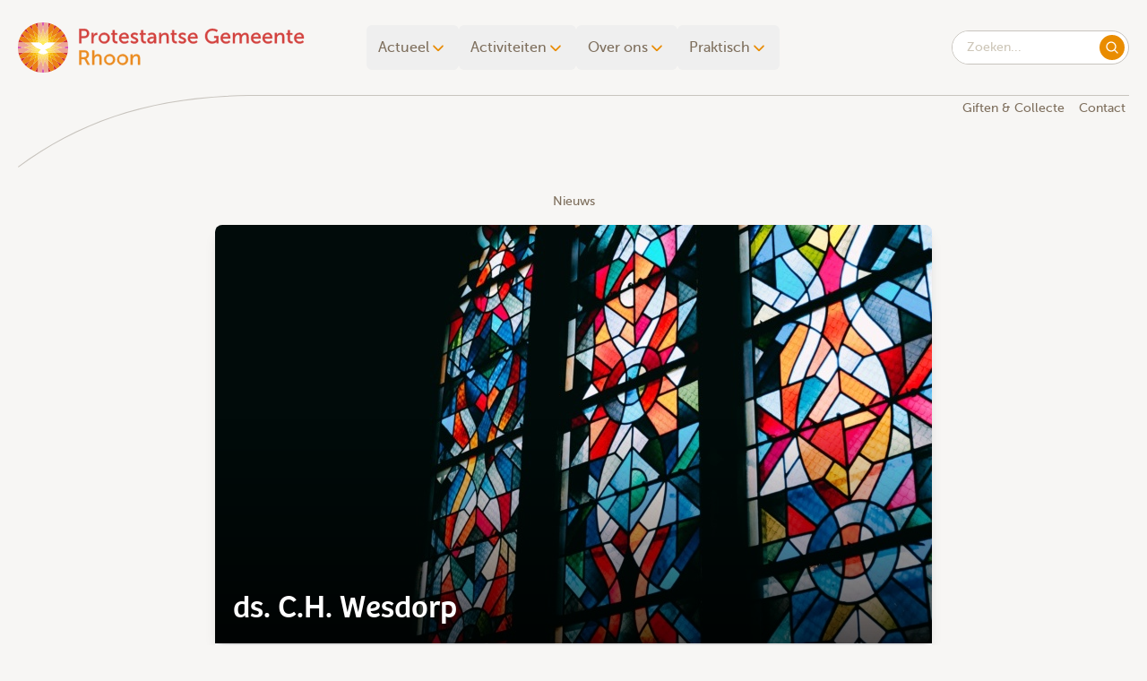

--- FILE ---
content_type: text/html; charset=UTF-8
request_url: https://protestantsegemeenterhoon.nl/voorgangers/ds-c-h-wesdorp/
body_size: 14532
content:
<!doctype html>
<html lang="nl-NL" class="bg-taupe-100 antialiased text-purple-900">
<head>
    <meta charset="utf-8">
    <meta http-equiv="x-ua-compatible" content="ie=edge">
    <meta name="viewport" content="width=device-width, initial-scale=1, shrink-to-fit=no">

    <title>ds. C.H. Wesdorp &#8211; Protestantse Gemeente te Rhoon</title>
<meta name='robots' content='max-image-preview:large' />
<style id='wp-img-auto-sizes-contain-inline-css' type='text/css'>
img:is([sizes=auto i],[sizes^="auto," i]){contain-intrinsic-size:3000px 1500px}
/*# sourceURL=wp-img-auto-sizes-contain-inline-css */
</style>
<link rel='stylesheet' id='sbi_styles-css' href='https://protestantsegemeenterhoon.nl/wp-content/plugins/instagram-feed/css/sbi-styles.css?ver=6.10.0' type='text/css' media='all' />
<style id='classic-theme-styles-inline-css' type='text/css'>
/**
 * These rules are needed for backwards compatibility.
 * They should match the button element rules in the base theme.json file.
 */
.wp-block-button__link {
	color: #ffffff;
	background-color: #32373c;
	border-radius: 9999px; /* 100% causes an oval, but any explicit but really high value retains the pill shape. */

	/* This needs a low specificity so it won't override the rules from the button element if defined in theme.json. */
	box-shadow: none;
	text-decoration: none;

	/* The extra 2px are added to size solids the same as the outline versions.*/
	padding: calc(0.667em + 2px) calc(1.333em + 2px);

	font-size: 1.125em;
}

.wp-block-file__button {
	background: #32373c;
	color: #ffffff;
	text-decoration: none;
}

/*# sourceURL=/wp-includes/css/classic-themes.css */
</style>
<link rel='stylesheet' id='app.css-css' href='https://protestantsegemeenterhoon.nl/assets/css/app.css?ver=a257079d2c77ddf6ccc5960c4f5fde43' type='text/css' media='all' />
<link rel='stylesheet' id='tailwind.css-css' href='https://protestantsegemeenterhoon.nl/assets/css/tailwind.css?ver=2fe00dd68f656bddc5d12f7ffbb1c935' type='text/css' media='all' />

    <link rel="apple-touch-icon" sizes="180x180" href="/assets/favicon/apple-touch-icon.png">
    <link rel="icon" type="image/png" sizes="32x32" href="/assets/favicon/favicon-32x32.png">
    <link rel="icon" type="image/png" sizes="16x16" href="/assets/favicon/favicon-16x16.png">
    <link rel="manifest" href="/assets/favicon/site.webmanifest">
    <link rel="mask-icon" href="/assets/favicon/safari-pinned-tab.svg" color="#5bbad5">
    <link rel="shortcut icon" href="/assets/favicon/favicon.ico">
    <meta name="msapplication-TileColor" content="#ffffff">
    <meta name="msapplication-config" content="/assets/favicon/browserconfig.xml">
    <meta name="theme-color" content="#ffffff">
<style id='global-styles-inline-css' type='text/css'>
:root{--wp--preset--aspect-ratio--square: 1;--wp--preset--aspect-ratio--4-3: 4/3;--wp--preset--aspect-ratio--3-4: 3/4;--wp--preset--aspect-ratio--3-2: 3/2;--wp--preset--aspect-ratio--2-3: 2/3;--wp--preset--aspect-ratio--16-9: 16/9;--wp--preset--aspect-ratio--9-16: 9/16;--wp--preset--color--black: #000000;--wp--preset--color--cyan-bluish-gray: #abb8c3;--wp--preset--color--white: #ffffff;--wp--preset--color--pale-pink: #f78da7;--wp--preset--color--vivid-red: #cf2e2e;--wp--preset--color--luminous-vivid-orange: #ff6900;--wp--preset--color--luminous-vivid-amber: #fcb900;--wp--preset--color--light-green-cyan: #7bdcb5;--wp--preset--color--vivid-green-cyan: #00d084;--wp--preset--color--pale-cyan-blue: #8ed1fc;--wp--preset--color--vivid-cyan-blue: #0693e3;--wp--preset--color--vivid-purple: #9b51e0;--wp--preset--gradient--vivid-cyan-blue-to-vivid-purple: linear-gradient(135deg,rgb(6,147,227) 0%,rgb(155,81,224) 100%);--wp--preset--gradient--light-green-cyan-to-vivid-green-cyan: linear-gradient(135deg,rgb(122,220,180) 0%,rgb(0,208,130) 100%);--wp--preset--gradient--luminous-vivid-amber-to-luminous-vivid-orange: linear-gradient(135deg,rgb(252,185,0) 0%,rgb(255,105,0) 100%);--wp--preset--gradient--luminous-vivid-orange-to-vivid-red: linear-gradient(135deg,rgb(255,105,0) 0%,rgb(207,46,46) 100%);--wp--preset--gradient--very-light-gray-to-cyan-bluish-gray: linear-gradient(135deg,rgb(238,238,238) 0%,rgb(169,184,195) 100%);--wp--preset--gradient--cool-to-warm-spectrum: linear-gradient(135deg,rgb(74,234,220) 0%,rgb(151,120,209) 20%,rgb(207,42,186) 40%,rgb(238,44,130) 60%,rgb(251,105,98) 80%,rgb(254,248,76) 100%);--wp--preset--gradient--blush-light-purple: linear-gradient(135deg,rgb(255,206,236) 0%,rgb(152,150,240) 100%);--wp--preset--gradient--blush-bordeaux: linear-gradient(135deg,rgb(254,205,165) 0%,rgb(254,45,45) 50%,rgb(107,0,62) 100%);--wp--preset--gradient--luminous-dusk: linear-gradient(135deg,rgb(255,203,112) 0%,rgb(199,81,192) 50%,rgb(65,88,208) 100%);--wp--preset--gradient--pale-ocean: linear-gradient(135deg,rgb(255,245,203) 0%,rgb(182,227,212) 50%,rgb(51,167,181) 100%);--wp--preset--gradient--electric-grass: linear-gradient(135deg,rgb(202,248,128) 0%,rgb(113,206,126) 100%);--wp--preset--gradient--midnight: linear-gradient(135deg,rgb(2,3,129) 0%,rgb(40,116,252) 100%);--wp--preset--font-size--small: 13px;--wp--preset--font-size--medium: 20px;--wp--preset--font-size--large: 36px;--wp--preset--font-size--x-large: 42px;--wp--preset--font-size--text-lg: 1.25rem;--wp--preset--spacing--20: 0.44rem;--wp--preset--spacing--30: 0.67rem;--wp--preset--spacing--40: 1rem;--wp--preset--spacing--50: 1.5rem;--wp--preset--spacing--60: 2.25rem;--wp--preset--spacing--70: 3.38rem;--wp--preset--spacing--80: 5.06rem;--wp--preset--shadow--natural: 6px 6px 9px rgba(0, 0, 0, 0.2);--wp--preset--shadow--deep: 12px 12px 50px rgba(0, 0, 0, 0.4);--wp--preset--shadow--sharp: 6px 6px 0px rgba(0, 0, 0, 0.2);--wp--preset--shadow--outlined: 6px 6px 0px -3px rgb(255, 255, 255), 6px 6px rgb(0, 0, 0);--wp--preset--shadow--crisp: 6px 6px 0px rgb(0, 0, 0);}:where(.is-layout-flex){gap: 0.5em;}:where(.is-layout-grid){gap: 0.5em;}body .is-layout-flex{display: flex;}.is-layout-flex{flex-wrap: wrap;align-items: center;}.is-layout-flex > :is(*, div){margin: 0;}body .is-layout-grid{display: grid;}.is-layout-grid > :is(*, div){margin: 0;}:where(.wp-block-columns.is-layout-flex){gap: 2em;}:where(.wp-block-columns.is-layout-grid){gap: 2em;}:where(.wp-block-post-template.is-layout-flex){gap: 1.25em;}:where(.wp-block-post-template.is-layout-grid){gap: 1.25em;}.has-black-color{color: var(--wp--preset--color--black) !important;}.has-cyan-bluish-gray-color{color: var(--wp--preset--color--cyan-bluish-gray) !important;}.has-white-color{color: var(--wp--preset--color--white) !important;}.has-pale-pink-color{color: var(--wp--preset--color--pale-pink) !important;}.has-vivid-red-color{color: var(--wp--preset--color--vivid-red) !important;}.has-luminous-vivid-orange-color{color: var(--wp--preset--color--luminous-vivid-orange) !important;}.has-luminous-vivid-amber-color{color: var(--wp--preset--color--luminous-vivid-amber) !important;}.has-light-green-cyan-color{color: var(--wp--preset--color--light-green-cyan) !important;}.has-vivid-green-cyan-color{color: var(--wp--preset--color--vivid-green-cyan) !important;}.has-pale-cyan-blue-color{color: var(--wp--preset--color--pale-cyan-blue) !important;}.has-vivid-cyan-blue-color{color: var(--wp--preset--color--vivid-cyan-blue) !important;}.has-vivid-purple-color{color: var(--wp--preset--color--vivid-purple) !important;}.has-black-background-color{background-color: var(--wp--preset--color--black) !important;}.has-cyan-bluish-gray-background-color{background-color: var(--wp--preset--color--cyan-bluish-gray) !important;}.has-white-background-color{background-color: var(--wp--preset--color--white) !important;}.has-pale-pink-background-color{background-color: var(--wp--preset--color--pale-pink) !important;}.has-vivid-red-background-color{background-color: var(--wp--preset--color--vivid-red) !important;}.has-luminous-vivid-orange-background-color{background-color: var(--wp--preset--color--luminous-vivid-orange) !important;}.has-luminous-vivid-amber-background-color{background-color: var(--wp--preset--color--luminous-vivid-amber) !important;}.has-light-green-cyan-background-color{background-color: var(--wp--preset--color--light-green-cyan) !important;}.has-vivid-green-cyan-background-color{background-color: var(--wp--preset--color--vivid-green-cyan) !important;}.has-pale-cyan-blue-background-color{background-color: var(--wp--preset--color--pale-cyan-blue) !important;}.has-vivid-cyan-blue-background-color{background-color: var(--wp--preset--color--vivid-cyan-blue) !important;}.has-vivid-purple-background-color{background-color: var(--wp--preset--color--vivid-purple) !important;}.has-black-border-color{border-color: var(--wp--preset--color--black) !important;}.has-cyan-bluish-gray-border-color{border-color: var(--wp--preset--color--cyan-bluish-gray) !important;}.has-white-border-color{border-color: var(--wp--preset--color--white) !important;}.has-pale-pink-border-color{border-color: var(--wp--preset--color--pale-pink) !important;}.has-vivid-red-border-color{border-color: var(--wp--preset--color--vivid-red) !important;}.has-luminous-vivid-orange-border-color{border-color: var(--wp--preset--color--luminous-vivid-orange) !important;}.has-luminous-vivid-amber-border-color{border-color: var(--wp--preset--color--luminous-vivid-amber) !important;}.has-light-green-cyan-border-color{border-color: var(--wp--preset--color--light-green-cyan) !important;}.has-vivid-green-cyan-border-color{border-color: var(--wp--preset--color--vivid-green-cyan) !important;}.has-pale-cyan-blue-border-color{border-color: var(--wp--preset--color--pale-cyan-blue) !important;}.has-vivid-cyan-blue-border-color{border-color: var(--wp--preset--color--vivid-cyan-blue) !important;}.has-vivid-purple-border-color{border-color: var(--wp--preset--color--vivid-purple) !important;}.has-vivid-cyan-blue-to-vivid-purple-gradient-background{background: var(--wp--preset--gradient--vivid-cyan-blue-to-vivid-purple) !important;}.has-light-green-cyan-to-vivid-green-cyan-gradient-background{background: var(--wp--preset--gradient--light-green-cyan-to-vivid-green-cyan) !important;}.has-luminous-vivid-amber-to-luminous-vivid-orange-gradient-background{background: var(--wp--preset--gradient--luminous-vivid-amber-to-luminous-vivid-orange) !important;}.has-luminous-vivid-orange-to-vivid-red-gradient-background{background: var(--wp--preset--gradient--luminous-vivid-orange-to-vivid-red) !important;}.has-very-light-gray-to-cyan-bluish-gray-gradient-background{background: var(--wp--preset--gradient--very-light-gray-to-cyan-bluish-gray) !important;}.has-cool-to-warm-spectrum-gradient-background{background: var(--wp--preset--gradient--cool-to-warm-spectrum) !important;}.has-blush-light-purple-gradient-background{background: var(--wp--preset--gradient--blush-light-purple) !important;}.has-blush-bordeaux-gradient-background{background: var(--wp--preset--gradient--blush-bordeaux) !important;}.has-luminous-dusk-gradient-background{background: var(--wp--preset--gradient--luminous-dusk) !important;}.has-pale-ocean-gradient-background{background: var(--wp--preset--gradient--pale-ocean) !important;}.has-electric-grass-gradient-background{background: var(--wp--preset--gradient--electric-grass) !important;}.has-midnight-gradient-background{background: var(--wp--preset--gradient--midnight) !important;}.has-small-font-size{font-size: var(--wp--preset--font-size--small) !important;}.has-medium-font-size{font-size: var(--wp--preset--font-size--medium) !important;}.has-large-font-size{font-size: var(--wp--preset--font-size--large) !important;}.has-x-large-font-size{font-size: var(--wp--preset--font-size--x-large) !important;}
/*# sourceURL=global-styles-inline-css */
</style>
<style id='core-block-supports-inline-css' type='text/css'>
/**
 * Core styles: block-supports
 */

/*# sourceURL=core-block-supports-inline-css */
</style>
</head>
    <body class="wp-singular voorgangers-template-default single single-voorgangers postid-1806 wp-theme-dorpskerkrhoon">
        <div id="root">
            
                            <header class="m-3 xs:m-5">
    <div class="flex justify-between items-center md:grid grid-cols-12">
        <div class="flex col-span-12 xl:col-span-2">
            <a class="" href="https://protestantsegemeenterhoon.nl/" aria-label="https://protestantsegemeenterhoon.nl/ homepage">
                <div class="flex items-center">
                    <svg xmlns="http://www.w3.org/2000/svg" class="c-svg is-logo-pkn-image w-12 h-12 xs:w-14 xs:h-14" viewBox="0 0 57.81 57.77">
    <title>Logo PKN</title>

    <path d="M23.1 7.23V.59a28.84 28.84 0 0 0-3.32.89zm11.63 50.01a28.56 28.56 0 0 0 3.27-.87l-3.32-5.75zm7.13-2.47a28.68 28.68 0 0 0 3-1.72l-4.7-4.68zM16 3.06a29 29 0 0 0-3 1.72l4.69 4.69zm32.11 47.47a28.78 28.78 0 0 0 2.43-2.43l-5.74-3.32zM9.72 7.3a29.11 29.11 0 0 0-2.43 2.43L13 13zM53 44.83a28.63 28.63 0 0 0 1.72-3l-6.41-1.69zM4.78 13a28.81 28.81 0 0 0-1.72 3l6.41 1.72zm51.57 25a28.7 28.7 0 0 0 .89-3.32H50.6zM1.48 19.78a28.58 28.58 0 0 0-.89 3.32h6.64zM.59 34.73A28.39 28.39 0 0 0 1.48 38l5.75-3.32zM57.24 23.1a28.78 28.78 0 0 0-.89-3.32L50.6 23.1zM3.06 41.86a29.23 29.23 0 0 0 1.72 3l4.69-4.69zM54.77 16A28.78 28.78 0 0 0 53 13l-4.69 4.72zM7.29 48.11a29.14 29.14 0 0 0 2.43 2.43L13 44.8zM50.53 9.72a29 29 0 0 0-2.43-2.43L44.78 13zM16 54.77l1.72-6.4L13 53.06a28.77 28.77 0 0 0 3 1.72M41.86 3.06l-1.7 6.41 4.69-4.69a28.86 28.86 0 0 0-3-1.72M23.1 57.24V50.6l-3.32 5.77a28.49 28.49 0 0 0 3.32.89M34.73.59v6.64L38 1.48a28.55 28.55 0 0 0-3.27-.89" fill="#d2323a"/><path class="c" d="M34.73 42.94l5.43 5.43-2-7.4-3.43-2zM19.67 16.87l3.43 2v-4l-5.41-5.4z"/><path class="c" d="M38.16 41l6.63 3.83L41 38.16l-3.83-1zM16.87 19.67l-7.4-2 5.41 5.41h4zm2.8-2.8L13 13l3.83 6.63 3.83 1z"/><path class="c" d="M42.94 34.73h-4l2 3.43 7.4 2zm0-11.63l5.42-5.42-7.4 2-2 3.43zM16.87 38.16L13 44.79 19.67 41l1-3.83zm-1.98-3.43l-5.42 5.42 7.4-2 2-3.43z"/><path class="c" d="M38.16 16.87l-1 3.83 3.83-1 3.83-6.63z"/><path class="c" d="M34.73 14.88v4l3.43-2 2-7.4zM17.69 48.37L23.11 43v-4l-3.43 2z"/><path d="M34.73 39l3.43 2-1-3.83-2.41-.64zM20.7 20.7l2.41.65v-2.5l-3.43-2zM39 34.73h-2.51l.67 2.4 3.83 1zM18.85 23.1h2.49l-.65-2.41-3.83-1zm0 11.63l-2 3.43 3.83-1 .65-2.41zM39 23.1l2-3.43-3.83 1-.64 2.41zM19.67 41l3.43-2v-2.51l-2.41.64zm18.49-24.13l-3.43 2v2.5l2.43-.68z" fill="#f8bc0a"/><path d="M34.73 34.73v1.76l2.41.64-.64-2.41zM21.34 23.1h1.76v-1.73l-2.41-.65zm-.64 14.03l2.41-.64v-1.76h-1.77zm16.46-16.44l-2.43.68v1.76h1.76z" fill="#fbc508"/><path d="M27.16 57.77h3.44l-1.69-6.4zM57.77 27.2l-6.41 1.72 6.41 1.72V27.2M0 28.91c0 .58 0 1.15.05 1.72l6.41-1.72-6.4-1.71c0 .57-.05 1.14-.05 1.72M27.16.06l1.72 6.41L30.63.06Q29.78 0 28.91 0c-.58 0-1.15 0-1.72.05" fill="#d95ab4"/><path class="g" d="M28.91 51.37l1.72 6.4a28.86 28.86 0 0 0 4.09-.53V50.6L30.9 44zM44 30.9l6.63 3.83h6.64a29.1 29.1 0 0 0 .53-4.09l-6.41-1.72z"/><path class="g" d="M57.24 23.1H50.6L44 26.93l7.4 2 6.41-1.72a29 29 0 0 0-.53-4.1M7.23 23.1H.59a28.89 28.89 0 0 0-.53 4.1l6.4 1.72 7.4-2z"/><path class="g" d="M.06 30.63a28.89 28.89 0 0 0 .53 4.1h6.64l6.63-3.83-7.4-2zM23.1 50.6v6.64a28.9 28.9 0 0 0 4.1.53l1.71-6.4-2-7.4zm0-50.01v6.64l3.83 6.63 2-7.4-1.77-6.4a28.79 28.79 0 0 0-4.1.53"/><path class="g" d="M28.91 6.46l2 7.4 3.83-6.63V.59a28.85 28.85 0 0 0-4.11-.53z"/><path class="h" d="M30.9 44l3.83 6.63v-7.69l-2.8-2.8zm9.26-12.08l2.8 2.8h7.66L44 30.89z"/><path class="h" d="M44 26.93l-3.43 2 3.43 2 7.4-2zm-1.06-3.83l-2.78 2.81 3.83 1 6.63-3.83zm-28.05 0H7.23l6.63 3.83 3.83-1zm-1.03 3.83l-7.4 2 7.4 2 3.43-2z"/><path class="h" d="M7.23 34.73h7.66l2.8-2.8-3.83-1zM26.93 44l2 7.4 2-7.4-2-3.43zm-3.83-1.06v7.66l3.83-6.6-1-3.83zm0-28.06l2.8 2.8 1-3.83-3.8-6.62zm3.83-1.02l2 3.43 2-3.43-2-7.4z"/><path class="h" d="M31.92 17.69l2.8-2.8V7.23l-3.83 6.63z"/><path class="i" d="M31.92 40.14l2.8 2.8v-4l-2.16-1.25zM39 34.73h4l-2.82-2.81-2.41.65zm-.64-7.07l2.17 1.25 3.43-2-3.83-1m.41 3l-2.16 1.24 1.78 1.77 3.83-1zm-22.85-3l-3.83 1 3.44 2 2.17-1.25m-2.18 1.25l-3.43 2 3.83 1 1.76-1.76zm-2.4 5.82h4l1.25-2.16-2.41-.65zm14.02 5.81l2 3.43 1-3.83-1.75-1.77zm-3-.4l1 3.83 2-3.43-1.24-2.17zM23.1 39v4l2.8-2.8-.65-2.41zm0-20.15l2.16 1.25.65-2.41-2.8-2.8zm2.81-1.16l1.76 1.76 1.25-2.16-2-3.43z"/><path class="i" d="M28.91 17.29l1.25 2.16 1.76-1.76-1-3.83zm3.66 2.81l2.16-1.25v-4l-2.8 2.8z"/><path class="j" d="M32.57 37.73L34.73 39v-2.51L33 36zm3.92-3H39l-1.25-2.16L36 33zm1.89-4.57l-1.53.84.88 1.53 2.43-.65zm0-2.49l-1.22 1.24 1.25 1.25 2.16-1.25zm-18.93 0l-2.16 1.25 2.16 1.25 1.25-1.25z"/><path class="j" d="M19.45 30.16l-1.76 1.76 2.41.65L21 31z"/><path class="j" d="M18.85 34.73h2.49L21.8 33l-1.7-.46zm11.31 3.64l1.76 1.76.64-2.41-1.56-.88zm-2.49 0l1.25 2.16 1.24-2.16-1.25-1.25zm-2.41-.64l.65 2.41 1.76-1.77-.88-1.53zm-2.16-1.24V39l2.16-1.25L24.8 36zm0-15.12l1.7.46.46-1.7-2.16-1.25zm2.16-1.28l1.52.88.88-1.52-1.76-1.76zm2.41-.64l1.25 1.25 1.24-1.25-1.25-2.16zm2.49 0L31 21l1.53-.88-.64-2.41zM33 21.8l1.7-.46v-2.49l-2.14 1.25z"/><path class="k" d="M34.73 34.73h1.76L36 33l-1.3.34zM33 36l1.7.46v-1.74h-1.32zm-9.9-1.27v1.76l1.7-.49-.35-1.31zM21.8 33l-.46 1.7h1.76v-1.33zM36 33l1.7-.46-.85-1.54-1.17.68z"/><path class="k" d="M37.16 28.91l-1 1 .68 1.17 1.53-.88z"/><path class="k" d="M38.37 27.66A14.3 14.3 0 0 1 37 28.77l.15.15 1.25-1.25zm-17.53 1.11a14.08 14.08 0 0 1-1.38-1.11l1.25 1.25zm-.14.14l-1.25 1.25L21 31l.67-1.17zM21.8 33l.36-1.3L21 31l-.88 1.53zm9.2 3.85l1.53.88L33 36l-1.31-.35zm-2.09.28l1.25 1.24.84-1.53-1.17-.68z"/><path class="k" d="M26.79 36.85l.88 1.52 1.25-1.25-1-1zM24.8 36l.46 1.7 1.53-.88-.63-1.17zm0-14.2l-1.7-.43v1.76h1.36zm1.99-.8l-1.52-.88-.46 1.7 1.31.35z"/><path class="k" d="M28.91 20.7l-1.25-1.25-.88 1.55 1.17.68zM31 21l-.88-1.53-1.21 1.23 1 1zm2 .8l-.46-1.7L31 21l.68 1.17zm1.73 1.3v-1.73l-1.7.46.35 1.31z"/><path d="M31.16 31.15l3.58 3.58v-1.36L36 33l-.35-1.31 1.22-.69-.71-1.16 1-1-.16-.12m-3.63-5.62L33 21.79l-1.31.35L31 21l-1.17.68-1-1-1 1-1.14-.68-.53 1.18-1.31-.35-.35 1.31h-1.4a5.81 5.81 0 0 1 5.08 3 2.93 2.93 0 0 1 1.46 0 5.81 5.81 0 0 1 5.08-3zm-12.53 5.66l-.15.15 1 1-.69 1.17 1.17.68-.35 1.31 1.31.35v1.35l3.58-3.58" fill="#feeb5d"/><path class="m" d="M34.73 50.6L38 56.37a28.71 28.71 0 0 0 3.81-1.6l-1.7-6.4L34.74 43zM16 3.06l1.72 6.41 5.42 5.42V7.23l-3.36-5.75A28.91 28.91 0 0 0 16 3.06M9.72 7.3L13 13l6.63 3.83-2-7.4L13 4.78A29.14 29.14 0 0 0 9.72 7.3m30.44 41.07l4.69 4.69a28.8 28.8 0 0 0 3.28-2.52l-3.32-5.74-6.65-3.8zM9.47 17.69L3.06 16a28.62 28.62 0 0 0-1.58 3.81l5.75 3.29h7.66zM13 13L7.3 9.72A29 29 0 0 0 4.78 13l4.69 4.69 7.4 2zm37.6 21.73h-7.66l5.42 5.42 6.41 1.72a28.73 28.73 0 0 0 1.58-3.81z"/><path class="m" d="M48.36 40.14l-7.4-2 3.83 6.63 5.74 3.32A29.19 29.19 0 0 0 53 44.82zM7.23 34.73L1.48 38a28.71 28.71 0 0 0 1.58 3.82l6.41-1.72 5.42-5.42zm2.24 5.41l-4.69 4.69A29.3 29.3 0 0 0 7.3 48.1l5.7-3.32 3.83-6.63zM54.77 16l-6.41 1.72-5.42 5.42h7.66l5.75-3.32A28.77 28.77 0 0 0 54.77 16m-4.24-6.28L44.79 13 41 19.67l7.4-2L53 13a29.19 29.19 0 0 0-2.52-3.27M17.69 48.37L16 54.77a28.75 28.75 0 0 0 3.81 1.6l3.32-5.75v-7.68zM13 44.79l-3.28 5.74A29 29 0 0 0 13 53l4.7-4.68 2-7.4zM40.16 9.47l1.7-6.41A28.6 28.6 0 0 0 38 1.48l-3.27 5.75v7.66zm0 0l-2 7.4L44.79 13l3.32-5.7a28.93 28.93 0 0 0-3.27-2.52z"/><path d="M42.94 23.1h-8.21a5.81 5.81 0 0 0-5.08 3 2.93 2.93 0 0 0-1.46 0 5.81 5.81 0 0 0-5.08-3h-8.23L19 27.27a14 14 0 0 0 7.63 3.88l-3.53 3.58h1.35L24.8 36l1.36-.36.68 1.17 1.16-.64 1 1 1-1 1.17.68.68-1.17 1.31.35.35-1.31h1.35l-3.71-3.58a14 14 0 0 0 7.63-3.88z" fill="#fff"/></svg>                    <svg xmlns="http://www.w3.org/2000/svg" viewBox="350 00 1250 300" width="110" class="ml-2 xs:ml-3 mt-1 w-48 xs:w-64" fill-rule="evenodd" clip-rule="evenodd" stroke-linejoin="round" stroke-miterlimit="2">
    <title>Logo Dorpskerk Rhoon</title>
    <path d="M91 47.1c2 0 3.3-1.3 3.3-3.4 0-1.4-.5-2.4-1.5-3-.5-.2-1.1-.4-2.6-.4h-3v6.8H91Zm-6.5-9h5.8c2 0 2.8.1 3.5.4 2 .7 3.2 2.6 3.2 5 0 2.5-1.3 4.5-3.4 5.2l.6.9 4 7.3h-3l-4-7.5h-4v7.5h-2.7V38.1Z" style="fill:#eb8c22;fill-rule:nonzero" transform="scale(4.17)"/><path d="M91 47.1c2 0 3.3-1.3 3.3-3.4 0-1.4-.5-2.4-1.5-3-.5-.2-1.1-.4-2.6-.4h-3v6.8H91Zm-6.5-9h5.8c2 0 2.8.1 3.5.4 2 .7 3.2 2.6 3.2 5 0 2.5-1.3 4.5-3.4 5.2l.6.9 4 7.3h-3l-4-7.5h-4v7.5h-2.7V38.1Z" style="fill:none;stroke:#eb8c22;stroke-width:.4px" transform="scale(4.17)"/><path d="M101.4 38h2.6v7l-.1 1c.6-1.2 2.4-3 5-3 3.2 0 4.7 1.8 4.7 5.3v8.6H111v-8c0-2-.4-3.5-2.6-3.5-2 0-3.7 1.4-4.2 3.4-.2.5-.2 1.1-.2 1.8v6.3h-2.6V38.1Z" style="fill:#eb8c22;fill-rule:nonzero" transform="scale(4.17)"/><path d="M101.4 38h2.6v7l-.1 1c.6-1.2 2.4-3 5-3 3.2 0 4.7 1.8 4.7 5.3v8.6H111v-8c0-2-.4-3.5-2.6-3.5-2 0-3.7 1.4-4.2 3.4-.2.5-.2 1.1-.2 1.8v6.3h-2.6V38.1Z" style="fill:none;stroke:#eb8c22;stroke-width:.4px" transform="scale(4.17)"/><path d="M124 55c2.6 0 4.7-2 4.7-4.9a4.6 4.6 0 1 0-9.3 0c0 2.9 2.1 4.9 4.6 4.9Zm0-12c4 0 7.3 3 7.3 7.1a7 7 0 0 1-7.3 7.1 7 7 0 1 1 0-14.1Z" style="fill:#eb8c22;fill-rule:nonzero" transform="scale(4.17)"/><path d="M124 55c2.6 0 4.7-2 4.7-4.9a4.6 4.6 0 1 0-9.3 0c0 2.9 2.1 4.9 4.6 4.9Zm0-12c4 0 7.3 3 7.3 7.1a7 7 0 0 1-7.3 7.1 7 7 0 1 1 0-14.1Z" style="fill:none;stroke:#eb8c22;stroke-width:.4px" transform="scale(4.17)"/><path d="M141 55c2.5 0 4.6-2 4.6-4.9a4.6 4.6 0 1 0-9.3 0c0 2.9 2.1 4.9 4.7 4.9Zm0-12c4 0 7.3 3 7.3 7.1a7 7 0 0 1-7.3 7.1 7 7 0 1 1 0-14.1Z" style="fill:#eb8c22;fill-rule:nonzero" transform="scale(4.17)"/><path d="M141 55c2.5 0 4.6-2 4.6-4.9a4.6 4.6 0 1 0-9.3 0c0 2.9 2.1 4.9 4.7 4.9Zm0-12c4 0 7.3 3 7.3 7.1a7 7 0 0 1-7.3 7.1 7 7 0 1 1 0-14.1Z" style="fill:none;stroke:#eb8c22;stroke-width:.4px" transform="scale(4.17)"/><path d="M151.6 43.4h2.5v2.8a5.5 5.5 0 0 1 5-3.1c3.3 0 4.7 1.7 4.7 5.2v8.6h-2.6v-8c0-2-.4-3.5-2.5-3.5-2 0-3.7 1.4-4.3 3.4-.2.5-.2 1.1-.2 1.8v6.3h-2.6V43.4Z" style="fill:#eb8c22;fill-rule:nonzero" transform="scale(4.17)"/><path d="M151.6 43.4h2.5v2.8a5.5 5.5 0 0 1 5-3.1c3.3 0 4.7 1.7 4.7 5.2v8.6h-2.6v-8c0-2-.4-3.5-2.5-3.5-2 0-3.7 1.4-4.3 3.4-.2.5-.2 1.1-.2 1.8v6.3h-2.6V43.4Z" style="fill:none;stroke:#eb8c22;stroke-width:.4px" transform="scale(4.17)"/><path d="M91 19.4c2.3 0 3.6-1.4 3.6-3.7 0-2.3-1.3-3.6-3.6-3.6h-3.8v7.3H91Zm-6.5-9.6h7c3.4 0 5.8 2.3 5.8 5.9 0 3.6-2.4 6-5.9 6h-4.2v7h-2.7v-19Z" style="fill:#d3433f;fill-rule:nonzero" transform="scale(4.17)"/><path d="M91 19.4c2.3 0 3.6-1.4 3.6-3.7 0-2.3-1.3-3.6-3.6-3.6h-3.8v7.3H91Zm-6.5-9.6h7c3.4 0 5.8 2.3 5.8 5.9 0 3.6-2.4 6-5.9 6h-4.2v7h-2.7v-19Z" style="fill:none;stroke:#d3433f;stroke-width:.4px" transform="scale(4.17)"/><path d="M100.5 15.1h2.5v3.4c.6-2 2.2-3.5 4.2-3.5h.7v2.6h-.7c-1.7 0-3.2 1-3.8 3-.3.9-.4 1.7-.4 2.5v5.5h-2.5V15.1Z" style="fill:#d3433f;fill-rule:nonzero" transform="scale(4.17)"/><path d="M100.5 15.1h2.5v3.4c.6-2 2.2-3.5 4.2-3.5h.7v2.6h-.7c-1.7 0-3.2 1-3.8 3-.3.9-.4 1.7-.4 2.5v5.5h-2.5V15.1Z" style="fill:none;stroke:#d3433f;stroke-width:.4px" transform="scale(4.17)"/><path d="M117 26.7c2.5 0 4.6-2 4.6-4.8a4.6 4.6 0 1 0-9.3 0c0 2.8 2.1 4.8 4.7 4.8Zm0-11.9c4 0 7.3 3 7.3 7A7 7 0 0 1 117 29a7 7 0 1 1 0-14.2Z" style="fill:#d3433f;fill-rule:nonzero" transform="scale(4.17)"/><path d="M117 26.7c2.5 0 4.6-2 4.6-4.8a4.6 4.6 0 1 0-9.3 0c0 2.8 2.1 4.8 4.7 4.8Zm0-11.9c4 0 7.3 3 7.3 7A7 7 0 0 1 117 29a7 7 0 1 1 0-14.2Z" style="fill:none;stroke:#d3433f;stroke-width:.4px" transform="scale(4.17)"/><path d="M128.1 17.4h-1.7v-2h1.8v-4h2.5v4h3.3v2h-3.3v6c0 2.7 2 3 3 3h.5v2.3h-.9c-1.7 0-5.2-.5-5.2-5v-6.3Z" style="fill:#d3433f;fill-rule:nonzero" transform="scale(4.17)"/><path d="M128.1 17.4h-1.7v-2h1.8v-4h2.5v4h3.3v2h-3.3v6c0 2.7 2 3 3 3h.5v2.3h-.9c-1.7 0-5.2-.5-5.2-5v-6.3Z" style="fill:none;stroke:#d3433f;stroke-width:.4px" transform="scale(4.17)"/><path d="M146.4 20.3c0-2.3-1.5-3.4-3.2-3.4-2 0-3.6 1.2-4 3.4h7.2Zm-3.2-5.5c3.9 0 5.9 2.8 5.9 6.3l-.1 1.2h-9.9c.2 3 2.3 4.4 4.7 4.4 2.3 0 4-1.6 4-1.6l1 2s-2 1.9-5.2 1.9c-4.2 0-7.1-3.1-7.1-7.1 0-4.3 2.9-7 6.7-7Z" style="fill:#d3433f;fill-rule:nonzero" transform="scale(4.17)"/><path d="M146.4 20.3c0-2.3-1.5-3.4-3.2-3.4-2 0-3.6 1.2-4 3.4h7.2Zm-3.2-5.5c3.9 0 5.9 2.8 5.9 6.3l-.1 1.2h-9.9c.2 3 2.3 4.4 4.7 4.4 2.3 0 4-1.6 4-1.6l1 2s-2 1.9-5.2 1.9c-4.2 0-7.1-3.1-7.1-7.1 0-4.3 2.9-7 6.7-7Z" style="fill:none;stroke:#d3433f;stroke-width:.4px" transform="scale(4.17)"/><path d="M152.7 25.1s1.5 1.6 3.8 1.6c1.2 0 2.3-.6 2.3-1.7 0-2.4-7-2-7-6.3 0-2.5 2.2-3.9 5-3.9 2.9 0 4.3 1.5 4.3 1.5l-1 2s-1.3-1.2-3.4-1.2c-1.1 0-2.2.4-2.2 1.6 0 2.4 7 2 7 6.3 0 2.3-2 4-5 4-3.3 0-5-2-5-2l1.2-1.9Z" style="fill:#d3433f;fill-rule:nonzero" transform="scale(4.17)"/><path d="M152.7 25.1s1.5 1.6 3.8 1.6c1.2 0 2.3-.6 2.3-1.7 0-2.4-7-2-7-6.3 0-2.5 2.2-3.9 5-3.9 2.9 0 4.3 1.5 4.3 1.5l-1 2s-1.3-1.2-3.4-1.2c-1.1 0-2.2.4-2.2 1.6 0 2.4 7 2 7 6.3 0 2.3-2 4-5 4-3.3 0-5-2-5-2l1.2-1.9Z" style="fill:none;stroke:#d3433f;stroke-width:.4px" transform="scale(4.17)"/><path d="M165.3 17.4h-1.8v-2h1.9v-4h2.5v4h3.2v2H168v6c0 2.7 1.9 3 2.9 3h.6v2.3h-1c-1.7 0-5.1-.5-5.1-5v-6.3Z" style="fill:#d3433f;fill-rule:nonzero" transform="scale(4.17)"/><path d="M165.3 17.4h-1.8v-2h1.9v-4h2.5v4h3.2v2H168v6c0 2.7 1.9 3 2.9 3h.6v2.3h-1c-1.7 0-5.1-.5-5.1-5v-6.3Z" style="fill:none;stroke:#d3433f;stroke-width:.4px" transform="scale(4.17)"/><path d="M178.6 26.9c2.2 0 3.6-2.3 3.6-4.3v-.4h-.6c-2 0-5.5 0-5.5 2.5 0 1.1.8 2.2 2.5 2.2Zm3-6.7h.6V20c0-2.3-1.3-3-3-3-2 0-3.7 1.3-3.7 1.3l-1.1-1.9s2-1.6 5-1.6c3.5 0 5.4 1.9 5.4 5.3v8.5h-2.4v-2.3S181.3 29 178 29c-2.4 0-4.6-1.5-4.6-4.1 0-4.5 5.8-4.7 8.1-4.7Z" style="fill:#d3433f;fill-rule:nonzero" transform="scale(4.17)"/><path d="M178.6 26.9c2.2 0 3.6-2.3 3.6-4.3v-.4h-.6c-2 0-5.5 0-5.5 2.5 0 1.1.8 2.2 2.5 2.2Zm3-6.7h.6V20c0-2.3-1.3-3-3-3-2 0-3.7 1.3-3.7 1.3l-1.1-1.9s2-1.6 5-1.6c3.5 0 5.4 1.9 5.4 5.3v8.5h-2.4v-2.3S181.3 29 178 29c-2.4 0-4.6-1.5-4.6-4.1 0-4.5 5.8-4.7 8.1-4.7Z" style="fill:none;stroke:#d3433f;stroke-width:.4px" transform="scale(4.17)"/><path d="M189 15.1h2.4V18a5.5 5.5 0 0 1 5.1-3c3.2 0 4.7 1.6 4.7 5v8.7h-2.6v-8c0-2-.4-3.4-2.6-3.4-2 0-3.7 1.3-4.3 3.3l-.2 1.8v6.3H189V15.1Z" style="fill:#d3433f;fill-rule:nonzero" transform="scale(4.17)"/><path d="M189 15.1h2.4V18a5.5 5.5 0 0 1 5.1-3c3.2 0 4.7 1.6 4.7 5v8.7h-2.6v-8c0-2-.4-3.4-2.6-3.4-2 0-3.7 1.3-4.3 3.3l-.2 1.8v6.3H189V15.1Z" style="fill:none;stroke:#d3433f;stroke-width:.4px" transform="scale(4.17)"/><path d="M205.8 17.4h-1.7v-2h1.8v-4h2.5v4h3.3v2h-3.3v6c0 2.7 2 3 3 3h.5v2.3h-.9c-1.7 0-5.2-.5-5.2-5v-6.3Z" style="fill:#d3433f;fill-rule:nonzero" transform="scale(4.17)"/><path d="M205.8 17.4h-1.7v-2h1.8v-4h2.5v4h3.3v2h-3.3v6c0 2.7 2 3 3 3h.5v2.3h-.9c-1.7 0-5.2-.5-5.2-5v-6.3Z" style="fill:none;stroke:#d3433f;stroke-width:.4px" transform="scale(4.17)"/><path d="M215.3 25.1s1.5 1.6 3.8 1.6c1.2 0 2.3-.6 2.3-1.7 0-2.4-7-2-7-6.3 0-2.5 2.2-3.9 5-3.9 2.9 0 4.3 1.5 4.3 1.5l-1 2s-1.3-1.2-3.4-1.2c-1.1 0-2.2.4-2.2 1.6 0 2.4 7 2 7 6.3 0 2.3-2 4-5 4-3.3 0-5-2-5-2l1.2-1.9Z" style="fill:#d3433f;fill-rule:nonzero" transform="scale(4.17)"/><path d="M215.3 25.1s1.5 1.6 3.8 1.6c1.2 0 2.3-.6 2.3-1.7 0-2.4-7-2-7-6.3 0-2.5 2.2-3.9 5-3.9 2.9 0 4.3 1.5 4.3 1.5l-1 2s-1.3-1.2-3.4-1.2c-1.1 0-2.2.4-2.2 1.6 0 2.4 7 2 7 6.3 0 2.3-2 4-5 4-3.3 0-5-2-5-2l1.2-1.9Z" style="fill:none;stroke:#d3433f;stroke-width:.4px" transform="scale(4.17)"/><path d="M236.4 20.3c-.1-2.3-1.6-3.4-3.3-3.4-2 0-3.6 1.2-4 3.4h7.3Zm-3.2-5.5c3.8 0 5.8 2.8 5.8 6.3v1.2h-10c.2 3 2.3 4.4 4.7 4.4 2.3 0 4-1.6 4-1.6l1.1 2s-2 1.9-5.2 1.9c-4.3 0-7.2-3.1-7.2-7.1 0-4.3 3-7 6.8-7Z" style="fill:#d3433f;fill-rule:nonzero" transform="scale(4.17)"/><path d="M236.4 20.3c-.1-2.3-1.6-3.4-3.3-3.4-2 0-3.6 1.2-4 3.4h7.3Zm-3.2-5.5c3.8 0 5.8 2.8 5.8 6.3v1.2h-10c.2 3 2.3 4.4 4.7 4.4 2.3 0 4-1.6 4-1.6l1.1 2s-2 1.9-5.2 1.9c-4.3 0-7.2-3.1-7.2-7.1 0-4.3 3-7 6.8-7Z" style="fill:none;stroke:#d3433f;stroke-width:.4px" transform="scale(4.17)"/><path d="M258.4 9.5c4.6 0 7 2.2 7 2.2l-1.4 2s-2.1-1.8-5.3-1.8c-4.5 0-7.1 3.2-7.1 7.2 0 4.4 3 7.4 6.9 7.4 3.3 0 5.3-2.3 5.3-2.3v-2.7h-3v-2.3h5.4v9.4H264V26.7s-2 2.3-5.8 2.3c-5 0-9.3-4-9.3-9.8 0-5.5 4.1-9.7 9.6-9.7Z" style="fill:#d3433f;fill-rule:nonzero" transform="scale(4.17)"/><path d="M258.4 9.5c4.6 0 7 2.2 7 2.2l-1.4 2s-2.1-1.8-5.3-1.8c-4.5 0-7.1 3.2-7.1 7.2 0 4.4 3 7.4 6.9 7.4 3.3 0 5.3-2.3 5.3-2.3v-2.7h-3v-2.3h5.4v9.4H264V26.7s-2 2.3-5.8 2.3c-5 0-9.3-4-9.3-9.8 0-5.5 4.1-9.7 9.6-9.7Z" style="fill:none;stroke:#d3433f;stroke-width:.4px" transform="scale(4.17)"/><path d="M279.1 20.3c0-2.3-1.5-3.4-3.2-3.4-2 0-3.6 1.2-4 3.4h7.2Zm-3.2-5.5c3.9 0 5.9 2.8 5.9 6.3v1.2h-10c.2 3 2.3 4.4 4.7 4.4 2.3 0 4-1.6 4-1.6l1 2s-2 1.9-5.2 1.9c-4.2 0-7.1-3.1-7.1-7.1 0-4.3 2.9-7 6.7-7Z" style="fill:#d3433f;fill-rule:nonzero" transform="scale(4.17)"/><path d="M279.1 20.3c0-2.3-1.5-3.4-3.2-3.4-2 0-3.6 1.2-4 3.4h7.2Zm-3.2-5.5c3.9 0 5.9 2.8 5.9 6.3v1.2h-10c.2 3 2.3 4.4 4.7 4.4 2.3 0 4-1.6 4-1.6l1 2s-2 1.9-5.2 1.9c-4.2 0-7.1-3.1-7.1-7.1 0-4.3 2.9-7 6.7-7Z" style="fill:none;stroke:#d3433f;stroke-width:.4px" transform="scale(4.17)"/><path d="M285.2 15.1h2.5V18a5.3 5.3 0 0 1 4.7-3c2.2 0 3.6 1 4 3 .8-1.6 2.7-3 4.9-3 3 0 4.4 1.6 4.4 5v8.7h-2.6v-8c0-2-.3-3.4-2.4-3.4-1.8 0-3.3 1.6-3.7 3.4a8 8 0 0 0-.2 1.9v6.1h-2.6v-8c0-1.8-.3-3.4-2.4-3.4-2 0-3.3 1.6-3.8 3.5-.2.5-.2 1.2-.2 1.8v6.1h-2.6V15.1Z" style="fill:#d3433f;fill-rule:nonzero" transform="scale(4.17)"/><path d="M285.2 15.1h2.5V18a5.3 5.3 0 0 1 4.7-3c2.2 0 3.6 1 4 3 .8-1.6 2.7-3 4.9-3 3 0 4.4 1.6 4.4 5v8.7h-2.6v-8c0-2-.3-3.4-2.4-3.4-1.8 0-3.3 1.6-3.7 3.4a8 8 0 0 0-.2 1.9v6.1h-2.6v-8c0-1.8-.3-3.4-2.4-3.4-2 0-3.3 1.6-3.8 3.5-.2.5-.2 1.2-.2 1.8v6.1h-2.6V15.1Z" style="fill:none;stroke:#d3433f;stroke-width:.4px" transform="scale(4.17)"/><path d="M318.9 20.3c0-2.3-1.5-3.4-3.3-3.4-2 0-3.5 1.2-4 3.4h7.3Zm-3.2-5.5c3.8 0 5.8 2.8 5.8 6.3v1.2h-9.9c.1 3 2.3 4.4 4.7 4.4 2.3 0 4-1.6 4-1.6l1 2s-2 1.9-5.2 1.9c-4.2 0-7.2-3.1-7.2-7.1 0-4.3 3-7 6.8-7Z" style="fill:#d3433f;fill-rule:nonzero" transform="scale(4.17)"/><path d="M318.9 20.3c0-2.3-1.5-3.4-3.3-3.4-2 0-3.5 1.2-4 3.4h7.3Zm-3.2-5.5c3.8 0 5.8 2.8 5.8 6.3v1.2h-9.9c.1 3 2.3 4.4 4.7 4.4 2.3 0 4-1.6 4-1.6l1 2s-2 1.9-5.2 1.9c-4.2 0-7.2-3.1-7.2-7.1 0-4.3 3-7 6.8-7Z" style="fill:none;stroke:#d3433f;stroke-width:.4px" transform="scale(4.17)"/><path d="M334 20.3c0-2.3-1.5-3.4-3.3-3.4-2 0-3.5 1.2-4 3.4h7.3Zm-3.2-5.5c3.8 0 5.8 2.8 5.8 6.3v1.2h-9.9c.1 3 2.2 4.4 4.6 4.4 2.4 0 4-1.6 4-1.6l1.1 2s-2 1.9-5.2 1.9c-4.3 0-7.2-3.1-7.2-7.1 0-4.3 3-7 6.8-7Z" style="fill:#d3433f;fill-rule:nonzero" transform="scale(4.17)"/><path d="M334 20.3c0-2.3-1.5-3.4-3.3-3.4-2 0-3.5 1.2-4 3.4h7.3Zm-3.2-5.5c3.8 0 5.8 2.8 5.8 6.3v1.2h-9.9c.1 3 2.2 4.4 4.6 4.4 2.4 0 4-1.6 4-1.6l1.1 2s-2 1.9-5.2 1.9c-4.3 0-7.2-3.1-7.2-7.1 0-4.3 3-7 6.8-7Z" style="fill:none;stroke:#d3433f;stroke-width:.4px" transform="scale(4.17)"/><path d="M340 15.1h2.6V18a5.5 5.5 0 0 1 5-3c3.2 0 4.7 1.6 4.7 5v8.7h-2.6v-8c0-2-.4-3.4-2.6-3.4-2 0-3.7 1.3-4.2 3.3-.2.5-.3 1.1-.3 1.8v6.3H340V15.1Z" style="fill:#d3433f;fill-rule:nonzero" transform="scale(4.17)"/><path d="M340 15.1h2.6V18a5.5 5.5 0 0 1 5-3c3.2 0 4.7 1.6 4.7 5v8.7h-2.6v-8c0-2-.4-3.4-2.6-3.4-2 0-3.7 1.3-4.2 3.3-.2.5-.3 1.1-.3 1.8v6.3H340V15.1Z" style="fill:none;stroke:#d3433f;stroke-width:.4px" transform="scale(4.17)"/><path d="M357 17.4h-1.8v-2h1.9v-4h2.5v4h3.2v2h-3.2v6c0 2.7 1.9 3 2.9 3h.6v2.3h-1c-1.7 0-5.1-.5-5.1-5v-6.3Z" style="fill:#d3433f;fill-rule:nonzero" transform="scale(4.17)"/><path d="M357 17.4h-1.8v-2h1.9v-4h2.5v4h3.2v2h-3.2v6c0 2.7 1.9 3 2.9 3h.6v2.3h-1c-1.7 0-5.1-.5-5.1-5v-6.3Z" style="fill:none;stroke:#d3433f;stroke-width:.4px" transform="scale(4.17)"/><path d="M375.3 20.3c-.1-2.3-1.6-3.4-3.3-3.4-2 0-3.6 1.2-4 3.4h7.3Zm-3.2-5.5c3.8 0 5.8 2.8 5.8 6.3v1.2h-10c.2 3 2.3 4.4 4.7 4.4 2.3 0 4-1.6 4-1.6l1.1 2s-2 1.9-5.2 1.9c-4.3 0-7.2-3.1-7.2-7.1 0-4.3 3-7 6.8-7Z" style="fill:#d3433f;fill-rule:nonzero" transform="scale(4.17)"/><path d="M375.3 20.3c-.1-2.3-1.6-3.4-3.3-3.4-2 0-3.6 1.2-4 3.4h7.3Zm-3.2-5.5c3.8 0 5.8 2.8 5.8 6.3v1.2h-10c.2 3 2.3 4.4 4.7 4.4 2.3 0 4-1.6 4-1.6l1.1 2s-2 1.9-5.2 1.9c-4.3 0-7.2-3.1-7.2-7.1 0-4.3 3-7 6.8-7Z" style="fill:none;stroke:#d3433f;stroke-width:.4px" transform="scale(4.17)"/>
</svg>                </div>
            </a>
        </div>

                    <div class="hidden md:block col-span-12 xl:col-span-8">
                <nav class="flex items-center justify-center h-full">
                    <primary-nav json-primary-nav="{&quot;items&quot;:{&quot;0&quot;:{&quot;title&quot;:&quot;Actueel&quot;,&quot;url&quot;:&quot;#&quot;,&quot;children&quot;:{&quot;1&quot;:{&quot;title&quot;:&quot;Nieuws&quot;,&quot;url&quot;:&quot;https:\/\/protestantsegemeenterhoon.nl\/nieuws\/&quot;,&quot;isOpen&quot;:false},&quot;2&quot;:{&quot;title&quot;:&quot;Verdieping&quot;,&quot;url&quot;:&quot;\/verdieping&quot;,&quot;isOpen&quot;:false},&quot;3&quot;:{&quot;title&quot;:&quot;Agenda&quot;,&quot;url&quot;:&quot;https:\/\/protestantsegemeenterhoon.nl\/agenda\/&quot;,&quot;isOpen&quot;:false},&quot;4&quot;:{&quot;title&quot;:&quot;Aanmelden weekbrief&quot;,&quot;url&quot;:&quot;https:\/\/protestantsegemeenterhoon.nl\/weekbrief\/&quot;,&quot;isOpen&quot;:false},&quot;5&quot;:{&quot;title&quot;:&quot;Liturgie\u00ebn voor zondag&quot;,&quot;url&quot;:&quot;https:\/\/protestantsegemeenterhoon.nl\/liturgie\/&quot;,&quot;isOpen&quot;:false},&quot;6&quot;:{&quot;title&quot;:&quot;Livestream kerkdiensten&quot;,&quot;url&quot;:&quot;https:\/\/protestantsegemeenterhoon.nl\/live\/&quot;,&quot;isOpen&quot;:false}}},&quot;7&quot;:{&quot;title&quot;:&quot;Activiteiten&quot;,&quot;url&quot;:&quot;#&quot;,&quot;children&quot;:{&quot;8&quot;:{&quot;title&quot;:&quot;Kindernevendienst en oppasdienst&quot;,&quot;url&quot;:&quot;https:\/\/protestantsegemeenterhoon.nl\/kindernevendienst\/&quot;,&quot;isOpen&quot;:false},&quot;9&quot;:{&quot;title&quot;:&quot;Tienernevendienst&quot;,&quot;url&quot;:&quot;https:\/\/protestantsegemeenterhoon.nl\/tienernevendienst\/&quot;,&quot;isOpen&quot;:false},&quot;10&quot;:{&quot;title&quot;:&quot;BES Club (9-12 jaar)&quot;,&quot;url&quot;:&quot;https:\/\/protestantsegemeenterhoon.nl\/bes-club\/&quot;,&quot;isOpen&quot;:false},&quot;11&quot;:{&quot;title&quot;:&quot;GJO (8-12 jaar)&quot;,&quot;url&quot;:&quot;https:\/\/protestantsegemeenterhoon.nl\/gjo\/&quot;,&quot;isOpen&quot;:false},&quot;12&quot;:{&quot;title&quot;:&quot;JonG (12-15 jaar)&quot;,&quot;url&quot;:&quot;https:\/\/protestantsegemeenterhoon.nl\/jong\/&quot;,&quot;isOpen&quot;:false},&quot;13&quot;:{&quot;title&quot;:&quot;iBelieve (16+ jaar)&quot;,&quot;url&quot;:&quot;https:\/\/protestantsegemeenterhoon.nl\/ibelieve\/&quot;,&quot;isOpen&quot;:false},&quot;14&quot;:{&quot;title&quot;:&quot;Catechisatie&quot;,&quot;url&quot;:&quot;https:\/\/protestantsegemeenterhoon.nl\/catechisatie\/&quot;,&quot;isOpen&quot;:false},&quot;15&quot;:{&quot;title&quot;:&quot;Kringen \/ toerusting&quot;,&quot;url&quot;:&quot;https:\/\/protestantsegemeenterhoon.nl\/bijbelkringen\/&quot;,&quot;isOpen&quot;:false},&quot;16&quot;:{&quot;title&quot;:&quot;Gebedskring&quot;,&quot;url&quot;:&quot;https:\/\/protestantsegemeenterhoon.nl\/gebedskring\/&quot;,&quot;isOpen&quot;:false},&quot;18&quot;:{&quot;title&quot;:&quot;Ouderenwerk&quot;,&quot;url&quot;:&quot;https:\/\/protestantsegemeenterhoon.nl\/ouderenwerk\/&quot;,&quot;isOpen&quot;:false},&quot;19&quot;:{&quot;title&quot;:&quot;Open kerk&quot;,&quot;url&quot;:&quot;https:\/\/protestantsegemeenterhoon.nl\/open-kerk\/&quot;,&quot;isOpen&quot;:false},&quot;20&quot;:{&quot;title&quot;:&quot;Keep-in-Touch&quot;,&quot;url&quot;:&quot;https:\/\/protestantsegemeenterhoon.nl\/keep-in-touch\/&quot;,&quot;isOpen&quot;:false},&quot;21&quot;:{&quot;title&quot;:&quot;Herfst2daagse&quot;,&quot;url&quot;:&quot;https:\/\/protestantsegemeenterhoon.nl\/herfst2daagse\/&quot;,&quot;isOpen&quot;:false},&quot;22&quot;:{&quot;title&quot;:&quot;Casa Lumina&quot;,&quot;url&quot;:&quot;https:\/\/protestantsegemeenterhoon.nl\/casalumina\/&quot;,&quot;isOpen&quot;:false},&quot;23&quot;:{&quot;title&quot;:&quot;Vriendenmaaltijd&quot;,&quot;url&quot;:&quot;https:\/\/protestantsegemeenterhoon.nl\/vriendenmaaltijd\/&quot;,&quot;isOpen&quot;:false},&quot;24&quot;:{&quot;title&quot;:&quot;Kliederkerk&quot;,&quot;url&quot;:&quot;https:\/\/protestantsegemeenterhoon.nl\/kliederkerk\/&quot;,&quot;isOpen&quot;:false},&quot;25&quot;:{&quot;title&quot;:&quot;Snuffelloods&quot;,&quot;url&quot;:&quot;https:\/\/protestantsegemeenterhoon.nl\/snuffelloods\/&quot;,&quot;isOpen&quot;:false}}},&quot;26&quot;:{&quot;title&quot;:&quot;Over ons&quot;,&quot;url&quot;:&quot;#&quot;,&quot;children&quot;:{&quot;27&quot;:{&quot;title&quot;:&quot;Wie wij zijn&quot;,&quot;url&quot;:&quot;https:\/\/protestantsegemeenterhoon.nl\/wie-wij-zijn\/&quot;,&quot;isOpen&quot;:false},&quot;28&quot;:{&quot;title&quot;:&quot;Kerkenraad&quot;,&quot;url&quot;:&quot;https:\/\/protestantsegemeenterhoon.nl\/kerkenraad\/&quot;,&quot;isOpen&quot;:false},&quot;29&quot;:{&quot;title&quot;:&quot;Veilige kerk&quot;,&quot;url&quot;:&quot;https:\/\/protestantsegemeenterhoon.nl\/veilige-kerk\/&quot;,&quot;isOpen&quot;:false},&quot;30&quot;:{&quot;title&quot;:&quot;Historie&quot;,&quot;url&quot;:&quot;https:\/\/protestantsegemeenterhoon.nl\/historie\/&quot;,&quot;isOpen&quot;:false},&quot;31&quot;:{&quot;title&quot;:&quot;Gratis magazine \u2018Kerk in het dorp\u2019&quot;,&quot;url&quot;:&quot;https:\/\/protestantsegemeenterhoon.nl\/magazine\/&quot;,&quot;isOpen&quot;:false}}},&quot;32&quot;:{&quot;title&quot;:&quot;Praktisch&quot;,&quot;url&quot;:&quot;#&quot;,&quot;children&quot;:{&quot;33&quot;:{&quot;title&quot;:&quot;Pastoraat&quot;,&quot;url&quot;:&quot;https:\/\/protestantsegemeenterhoon.nl\/pastoraat\/&quot;,&quot;isOpen&quot;:false},&quot;34&quot;:{&quot;title&quot;:&quot;Verhuur&quot;,&quot;url&quot;:&quot;https:\/\/protestantsegemeenterhoon.nl\/verhuur\/&quot;,&quot;isOpen&quot;:false},&quot;35&quot;:{&quot;title&quot;:&quot;Financieel&quot;,&quot;url&quot;:&quot;https:\/\/protestantsegemeenterhoon.nl\/financieel\/&quot;,&quot;isOpen&quot;:false},&quot;36&quot;:{&quot;title&quot;:&quot;ANBI&quot;,&quot;url&quot;:&quot;https:\/\/protestantsegemeenterhoon.nl\/anbi\/&quot;,&quot;isOpen&quot;:false},&quot;37&quot;:{&quot;title&quot;:&quot;ANBI Diaconie&quot;,&quot;url&quot;:&quot;https:\/\/protestantsegemeenterhoon.nl\/anbi-diaconie\/&quot;,&quot;isOpen&quot;:false}}}},&quot;hasImage&quot;:false}"></primary-nav>
                </nav>
            </div>

                            <div class="hidden xl:flex col-span-2 items-center justify-end">
                    <form role="search" method="get" class="c-header-search group" action="https://protestantsegemeenterhoon.nl/zoeken/">
                        <div class="relative flex items-center border border-gray-300 bg-white rounded-full focus-within:border-orange-500">
                            <input
                                type="search"
                                class="c-search-input w-40 py-2 pl-4 pr-2 rounded-full text-sm bg-whte focus:outline-none"
                                placeholder="Zoeken..."
                                name="s"
                                id="header-search"
                                autocomplete="off"
                            >
                            <button type="submit" class="p-1.5 m-1 rounded-full bg-orange-500 text-white hover:bg-orange-600 transition-colors duration-200 flex-shrink-0" aria-label="Zoeken">
                                <svg xmlns="http://www.w3.org/2000/svg" fill="none" viewBox="0 0 24 24" stroke-width="2" stroke="currentColor" class="w-4 h-4">
                                    <path stroke-linecap="round" stroke-linejoin="round" d="m21 21-5.197-5.197m0 0A7.5 7.5 0 1 0 5.196 5.196a7.5 7.5 0 0 0 10.607 10.607Z" />
                                </svg>
                            </button>
                        </div>
                    </form>
                </div>
            
                            <mobile-nav json-mobile-nav="{&quot;items&quot;:{&quot;0&quot;:{&quot;title&quot;:&quot;Actueel&quot;,&quot;url&quot;:&quot;#&quot;,&quot;children&quot;:{&quot;1&quot;:{&quot;title&quot;:&quot;Nieuws&quot;,&quot;url&quot;:&quot;https:\/\/protestantsegemeenterhoon.nl\/nieuws\/&quot;,&quot;isOpen&quot;:false},&quot;2&quot;:{&quot;title&quot;:&quot;Verdieping&quot;,&quot;url&quot;:&quot;\/verdieping&quot;,&quot;isOpen&quot;:false},&quot;3&quot;:{&quot;title&quot;:&quot;Agenda&quot;,&quot;url&quot;:&quot;https:\/\/protestantsegemeenterhoon.nl\/agenda\/&quot;,&quot;isOpen&quot;:false},&quot;4&quot;:{&quot;title&quot;:&quot;Aanmelden weekbrief&quot;,&quot;url&quot;:&quot;https:\/\/protestantsegemeenterhoon.nl\/weekbrief\/&quot;,&quot;isOpen&quot;:false},&quot;5&quot;:{&quot;title&quot;:&quot;Liturgie\u00ebn voor zondag&quot;,&quot;url&quot;:&quot;https:\/\/protestantsegemeenterhoon.nl\/liturgie\/&quot;,&quot;isOpen&quot;:false},&quot;6&quot;:{&quot;title&quot;:&quot;Livestream kerkdiensten&quot;,&quot;url&quot;:&quot;https:\/\/protestantsegemeenterhoon.nl\/live\/&quot;,&quot;isOpen&quot;:false}}},&quot;7&quot;:{&quot;title&quot;:&quot;Activiteiten&quot;,&quot;url&quot;:&quot;#&quot;,&quot;children&quot;:{&quot;8&quot;:{&quot;title&quot;:&quot;Kindernevendienst en oppasdienst&quot;,&quot;url&quot;:&quot;https:\/\/protestantsegemeenterhoon.nl\/kindernevendienst\/&quot;,&quot;isOpen&quot;:false},&quot;9&quot;:{&quot;title&quot;:&quot;Tienernevendienst&quot;,&quot;url&quot;:&quot;https:\/\/protestantsegemeenterhoon.nl\/tienernevendienst\/&quot;,&quot;isOpen&quot;:false},&quot;10&quot;:{&quot;title&quot;:&quot;BES Club (9-12 jaar)&quot;,&quot;url&quot;:&quot;https:\/\/protestantsegemeenterhoon.nl\/bes-club\/&quot;,&quot;isOpen&quot;:false},&quot;11&quot;:{&quot;title&quot;:&quot;GJO (8-12 jaar)&quot;,&quot;url&quot;:&quot;https:\/\/protestantsegemeenterhoon.nl\/gjo\/&quot;,&quot;isOpen&quot;:false},&quot;12&quot;:{&quot;title&quot;:&quot;JonG (12-15 jaar)&quot;,&quot;url&quot;:&quot;https:\/\/protestantsegemeenterhoon.nl\/jong\/&quot;,&quot;isOpen&quot;:false},&quot;13&quot;:{&quot;title&quot;:&quot;iBelieve (16+ jaar)&quot;,&quot;url&quot;:&quot;https:\/\/protestantsegemeenterhoon.nl\/ibelieve\/&quot;,&quot;isOpen&quot;:false},&quot;14&quot;:{&quot;title&quot;:&quot;Catechisatie&quot;,&quot;url&quot;:&quot;https:\/\/protestantsegemeenterhoon.nl\/catechisatie\/&quot;,&quot;isOpen&quot;:false},&quot;15&quot;:{&quot;title&quot;:&quot;Kringen \/ toerusting&quot;,&quot;url&quot;:&quot;https:\/\/protestantsegemeenterhoon.nl\/bijbelkringen\/&quot;,&quot;isOpen&quot;:false},&quot;16&quot;:{&quot;title&quot;:&quot;Gebedskring&quot;,&quot;url&quot;:&quot;https:\/\/protestantsegemeenterhoon.nl\/gebedskring\/&quot;,&quot;isOpen&quot;:false},&quot;18&quot;:{&quot;title&quot;:&quot;Ouderenwerk&quot;,&quot;url&quot;:&quot;https:\/\/protestantsegemeenterhoon.nl\/ouderenwerk\/&quot;,&quot;isOpen&quot;:false},&quot;19&quot;:{&quot;title&quot;:&quot;Open kerk&quot;,&quot;url&quot;:&quot;https:\/\/protestantsegemeenterhoon.nl\/open-kerk\/&quot;,&quot;isOpen&quot;:false},&quot;20&quot;:{&quot;title&quot;:&quot;Keep-in-Touch&quot;,&quot;url&quot;:&quot;https:\/\/protestantsegemeenterhoon.nl\/keep-in-touch\/&quot;,&quot;isOpen&quot;:false},&quot;21&quot;:{&quot;title&quot;:&quot;Herfst2daagse&quot;,&quot;url&quot;:&quot;https:\/\/protestantsegemeenterhoon.nl\/herfst2daagse\/&quot;,&quot;isOpen&quot;:false},&quot;22&quot;:{&quot;title&quot;:&quot;Casa Lumina&quot;,&quot;url&quot;:&quot;https:\/\/protestantsegemeenterhoon.nl\/casalumina\/&quot;,&quot;isOpen&quot;:false},&quot;23&quot;:{&quot;title&quot;:&quot;Vriendenmaaltijd&quot;,&quot;url&quot;:&quot;https:\/\/protestantsegemeenterhoon.nl\/vriendenmaaltijd\/&quot;,&quot;isOpen&quot;:false},&quot;24&quot;:{&quot;title&quot;:&quot;Kliederkerk&quot;,&quot;url&quot;:&quot;https:\/\/protestantsegemeenterhoon.nl\/kliederkerk\/&quot;,&quot;isOpen&quot;:false},&quot;25&quot;:{&quot;title&quot;:&quot;Snuffelloods&quot;,&quot;url&quot;:&quot;https:\/\/protestantsegemeenterhoon.nl\/snuffelloods\/&quot;,&quot;isOpen&quot;:false}}},&quot;26&quot;:{&quot;title&quot;:&quot;Over ons&quot;,&quot;url&quot;:&quot;#&quot;,&quot;children&quot;:{&quot;27&quot;:{&quot;title&quot;:&quot;Wie wij zijn&quot;,&quot;url&quot;:&quot;https:\/\/protestantsegemeenterhoon.nl\/wie-wij-zijn\/&quot;,&quot;isOpen&quot;:false},&quot;28&quot;:{&quot;title&quot;:&quot;Kerkenraad&quot;,&quot;url&quot;:&quot;https:\/\/protestantsegemeenterhoon.nl\/kerkenraad\/&quot;,&quot;isOpen&quot;:false},&quot;29&quot;:{&quot;title&quot;:&quot;Veilige kerk&quot;,&quot;url&quot;:&quot;https:\/\/protestantsegemeenterhoon.nl\/veilige-kerk\/&quot;,&quot;isOpen&quot;:false},&quot;30&quot;:{&quot;title&quot;:&quot;Historie&quot;,&quot;url&quot;:&quot;https:\/\/protestantsegemeenterhoon.nl\/historie\/&quot;,&quot;isOpen&quot;:false},&quot;31&quot;:{&quot;title&quot;:&quot;Gratis magazine \u2018Kerk in het dorp\u2019&quot;,&quot;url&quot;:&quot;https:\/\/protestantsegemeenterhoon.nl\/magazine\/&quot;,&quot;isOpen&quot;:false}}},&quot;32&quot;:{&quot;title&quot;:&quot;Praktisch&quot;,&quot;url&quot;:&quot;#&quot;,&quot;children&quot;:{&quot;33&quot;:{&quot;title&quot;:&quot;Pastoraat&quot;,&quot;url&quot;:&quot;https:\/\/protestantsegemeenterhoon.nl\/pastoraat\/&quot;,&quot;isOpen&quot;:false},&quot;34&quot;:{&quot;title&quot;:&quot;Verhuur&quot;,&quot;url&quot;:&quot;https:\/\/protestantsegemeenterhoon.nl\/verhuur\/&quot;,&quot;isOpen&quot;:false},&quot;35&quot;:{&quot;title&quot;:&quot;Financieel&quot;,&quot;url&quot;:&quot;https:\/\/protestantsegemeenterhoon.nl\/financieel\/&quot;,&quot;isOpen&quot;:false},&quot;36&quot;:{&quot;title&quot;:&quot;ANBI&quot;,&quot;url&quot;:&quot;https:\/\/protestantsegemeenterhoon.nl\/anbi\/&quot;,&quot;isOpen&quot;:false},&quot;37&quot;:{&quot;title&quot;:&quot;ANBI Diaconie&quot;,&quot;url&quot;:&quot;https:\/\/protestantsegemeenterhoon.nl\/anbi-diaconie\/&quot;,&quot;isOpen&quot;:false}}},&quot;38&quot;:{&quot;title&quot;:&quot;Giften &amp;#038; Collecte&quot;,&quot;url&quot;:&quot;https:\/\/protestantsegemeenterhoon.nl\/giften-collecte\/&quot;,&quot;children&quot;:false},&quot;39&quot;:{&quot;title&quot;:&quot;Contact&quot;,&quot;url&quot;:&quot;https:\/\/protestantsegemeenterhoon.nl\/contact\/&quot;,&quot;children&quot;:false},&quot;40&quot;:{&quot;title&quot;:&quot;Zoeken&quot;,&quot;url&quot;:&quot;https:\/\/protestantsegemeenterhoon.nl\/zoeken\/&quot;,&quot;children&quot;:false}},&quot;hasImage&quot;:false}"></mobile-nav>
                    
    </div>

    <div class="sm:mt-5 relative flex">
        <svg class="c-header__subline" xmlns="http://www.w3.org/2000/svg" width="258" height="82.18" viewBox="0 0 258 82.18">
    <path fill="#f7f6f4" d="M0,0.1l0,81.1l0,0C64.2,34,144.3,3.5,258,1.1V0L0,0.1z"></path>
    <path fill="#c8c4be" d="M258,0.1L258,0.1"></path>
    <path fill="#c8c4be" d="M0,80.9l0,1.2C72.9,28.5,152.8,3.6,258,2.1v-1c-9.1,0.1-18,0.4-26.8,0.9C138.9,7.1,66.7,31.8,0,80.9z"></path>
</svg>        <div class="border-t border-gray-300 w-full ml-64 mt-1px">
            <nav class="hidden md:flex justify-end">
                                    <ul class="flex">
                                                    <li class="ml-2">
                                <a class="relative p-1 font-medium text-sm font-msans flex group transition ease-in-out duration-150 is-active text-taupe-800 hover:text-purple-900 focus:text-purple-900" href="https://protestantsegemeenterhoon.nl/giften-collecte/">Giften &#038; Collecte</a>
                            </li>
                                                    <li class="ml-2">
                                <a class="relative p-1 font-medium text-sm font-msans flex group transition ease-in-out duration-150 is-active text-taupe-800 hover:text-purple-900 focus:text-purple-900" href="https://protestantsegemeenterhoon.nl/contact/">Contact</a>
                            </li>
                                            </ul>
                            </nav>
        </div>
    </div>

</header>
            
<main class="main">
    
        <div class="w-full">
            
<article class="mx-3 xs:mx-5 my-20">
    <div class="mx-auto max-w-800">
        <header class="c-article__header relative ">
            <div class="flex w-full justify-center mb-4">
                <a
                    class="text-taupe-800 text-sm font-msans hover:text-purple-600 transition-colors duration-200 ease-in-out"
                    href="https://protestantsegemeenterhoon.nl/nieuws/"
                >Nieuws</a>
            </div>
                            <img
                    class="rounded-t-lg shadow-lg"
                    src="/assets/img/chj3ylyveu4-800x467.jpg"
                    alt=""
                >
            
            <h1 class="absolute bottom-0 z-10 font-bree p-5 text-3xl xs:text-4xl leading-none text-white">ds. C.H. Wesdorp</h1>
        </header>

        <div class="bg-white shadow-lg px-5 md:px-7 pb-5 md:pb-7 rounded-b-lg">
            <div class="py-3 md:flex justify-between items-center xs:flex-row flex-col-reverse">
                <time class="text-xs text-taupe-800" datetime="2021-01-29T13:33:48+00:00">29 jan 2021</time>
                <span class="text-taupe-800 text-xs mx-1 hidden md:hidden xs:inline-block">|</span>
                <div class="w-full xs:w-auto inline-flex md:flex items-center mt-1 xs:mt-0">
                                    </div>
            </div>



            <div class="c-content c-content--single">
                            </div>

                            <div class="flex mt-5">
                                            <img alt='' src='https://secure.gravatar.com/avatar/7a85130e41a1ef83e9524df8dbaea5d0dd0b222c1177ee1af5be9fc1793263c8?s=96&#038;d=mm&#038;r=g' srcset='https://secure.gravatar.com/avatar/7a85130e41a1ef83e9524df8dbaea5d0dd0b222c1177ee1af5be9fc1793263c8?s=192&#038;d=mm&#038;r=g 2x' class='avatar avatar-96 photo' height='96' width='96' decoding='async'/>                                        <div class=" flex flex-col justify-center">
                        <a href="https://protestantsegemeenterhoon.nl/auteur/johannes/" class="font-bree text-sm sm:text-base text-purple-800 leading-none" rel="author">johannes</a>
                                            </div>
                </div>
                    </div>
    </div>
</article>
        </div>

    </main>

        <footer class="c-footer relative mt-32 lg:mt-0 mb-20 md:mb-0">
            <div class="mx-3 xs:mx-5 relative">

                <div class="mt-16 sm:mt-20 relative flex">
                    <svg class="absolute right-0 bottom-0 h-81px" xmlns="http://www.w3.org/2000/svg" width="258" height="82.18">
    <path d="M258 82.05V1C193.8 48.18 113.68 78.67 0 81.1v1.08zm0-81.93" fill="#f7f6f4"/>
    <path d="M258 1.24V0C185.14 53.66 105.21 78.55 0 80.11v1q13.66-.2 26.75-.92C119.1 75.12 191.28 50.39 258 1.24z" fill="#c8c4be"/>
</svg>
                    <div class="border-t border-gray-300 w-full mr-64 "></div>
                </div>

                <div class="max-w-4xl mx-auto my-20">
                    <div class="grid sm:grid-cols-2 gap-8 md:grid-cols-3">
                        <div class="text-taupe-800 text-sm leading-6">
                            <div class="mb-1">Bezoekadres Dorpskerk:</div>
                            <p class="">
                                <span>Dorpsdijk 65</span><br>
                                <span>3161 KD Rhoon</span><br>
                                <span><a class="underline" href="https://www.google.nl/maps/dir//Dorpskerk+Rhoon,+Dorpsdijk+65,+3161+KD+Rhoon/@51.8601575,4.4172199,17.5z/data=!4m8!4m7!1m0!1m5!1m1!1s0x47c4342c96ae7531:0xb0128efdf87183d8!2m2!1d4.4180119!2d51.860302" target="_blank" rel="noopener noreferrer">Routebeschrijving</a></span>
                            </p>
                        </div>

                        <div class="text-taupe-800 text-sm leading-6 order-last md:order-none">
                            <div class="mb-1">Ontvang de nieuwsbrief van de Protestantse Gemeente te Rhoon:</div>
                            <a href="/weekbrief/" class="inline-flex font-msans text-taupe-800 border border-taupe-300 rounded-full py-1 px-3 text-sm bg-white transition-colors duration-200 hover:border-taupe-400">
                                <span>Inschrijven</span>
                                <svg xmlns="http://www.w3.org/2000/svg" fill="none" stroke="currentColor" stroke-width="2" stroke-linecap="round" stroke-linejoin="round" viewBox="0 0 24 18" class="text-taupe-800 w-4 h-4 group-hover:border-taupe-400 transition-colors duration-200 mt-0 ml-2"><path d="M9 18l6-6-6-6"></path></svg>
                            </a>
                        </div>

                        <div class="text-taupe-800 text-sm leading-6 z-50">
                            <div class="mb-1">Bezoekadres Maranathakerk:</div>
                            <p class="">
                                <span>Kleidijk 2B</span><br>
                                <span>3161 HG Rhoon</span><br>
                                <span><a class="underline" href="https://www.google.com/maps/dir//Kleidijk+2B,+3161+HG+Rhoon/@51.8567959,4.4229912,17z/data=!4m9!4m8!1m0!1m5!1m1!1s0x47c43428fb8cd353:0x8a8cf1f54dc4d03b!2m2!1d4.4255661!2d51.8567959!3e0?entry=ttu" target="_blank" rel="noopener noreferrer">Routebeschrijving</a></span>
                            </p>
                        </div>
                    </div>
                </div>

            </div>
            <svg xmlns="http://www.w3.org/2000/svg" width="268.49" height="231.77" class="absolute bottom-0 right-0 hidden md:block">
<path d="M.32 206.22v.82a198.91 198.91 0 0 0 3.07 24.74h4.08a189.34 189.34 0 0 1-3.18-24.57l40.82-10.93c14.6 3.92 31.15 8.34 46.92 12.55l-39.77 23h3.95c12.6-7.27 26.27-15.14 38.5-22.22l23.56 6.29-15.93 15.92h2.79c5.46-5.43 10.66-10.66 15.34-15.32 5.19 1.4 10 2.68 14.31 3.84l-6.64 11.49h2.28l6.33-11c3.7 1 7 1.89 9.7 2.61-.65 2.39-1.39 5.22-2.25 8.36h2c.78-2.91 1.49-5.55 2.12-7.85 4.33 1.16 6.87 1.84 7 1.88v5.26l-.71.71h6.79l23-23-3.82-.6a91.29 91.29 0 0 1-49.95-25.37s-17.07-17.06-24.47-24.48h50.19a36.9 36.9 0 0 1 32.21 19l.75 1.35 1.48-.39a16.56 16.56 0 0 1 4.4-.6 17 17 0 0 1 4.38.6l1.49.39.75-1.35a36.93 36.93 0 0 1 32.21-19h34.47v-4.92h-3.07l3.07-5.3v-4l-5.35 9.28h-15.42l3.3-12.28 17.47-4.68v-2l-16.88 4.52 6.28-23.64 10.57-6.11v-2.27l-9.85 5.68 9.85-36.79V65.65c-10 10-21.11 21.13-31.85 31.86l-.3-49.19c11.1-19.19 19.51-33.73 20.36-35.19q6 2 11.81 4.44v-2.35a192.74 192.74 0 0 0-32.4-10v-1l-1.59-.32-2.88-.56c-2.12-.4-4.25-.75-6.38-1.07l-1.54-.24-2-.27-3-.39-.71-.09q-5.45-.63-10.93-1h-.78a200.35 200.35 0 0 0-22 0s-.81 0-.83.05a193.86 193.86 0 0 0-27.42 3.58l-1.59.32v.9A195 195 0 0 0 4.89 154.38h-.62l-.38 1.57a199.47 199.47 0 0 0-3.61 27.52v.78c-.2 3.65-.32 7.31-.32 11s.15 7.31.36 10.97zm245.34-52.79h-8.69l-.05-8.55c3.67-1 7.65-2.07 11.9-3.2-1.4 5.19-2.49 9.26-3.16 11.75zm3.74-14c-4.48 1.19-8.66 2.32-12.49 3.36l-.09-15.32c5.88-3.38 12.19-7 18.68-10.8-2.29 8.61-4.38 16.46-6.1 22.8zm19-70.94c-4 14.74-8.31 31-12.19 45.5-6.76 3.89-13.31 7.69-19.41 11.2l-.15-24.95zm-13.63-56.02l-18.45 31.95-.22-37a190.6 190.6 0 0 1 18.67 5.05zm-55.88 160.59a22.46 22.46 0 0 0-3.55-.29 24.28 24.28 0 0 0-3.52.27 41.68 41.68 0 0 0-24.93-18.28l1.57-5.9c5.38 1.43 8.52 2.29 8.52 2.29s1.62-2.83 4.39-7.63l7.66 4.4 6.22-6.23 6.23 6.23 7.62-4.4c2.79 4.79 4.41 7.63 4.41 7.63s3.14-.85 8.52-2.29l1.59 5.94a41.67 41.67 0 0 0-24.73 18.26zm11-32.24c-1.42-2.46-3.1-5.37-5-8.68l10-10 3.69 13.72c-3.38 1.85-6.31 3.54-8.75 4.96zm9.22-3.05l2.47 9.16-7 1.91c-.11-.17-1.42-2.46-3.66-6.31zm-30.9-6l7.11-12.3c2.55 4.44 4.94 8.58 7.09 12.3l-7.09 7.1zm5.71 8.5c-3.17 3.16-5 5-5.15 5.15-.17-.08-2.46-1.42-6.34-3.65 1.37-2.37 3-5.14 4.77-8.22 2.45 2.58 4.69 4.8 6.69 6.74zm9.52-6.72c1.77 3.09 3.37 5.85 4.75 8.22-3.88 2.23-6.16 3.57-6.31 3.65-.14-.12-2-2-5.18-5.15 1.89-1.92 4.19-4.14 6.68-6.7zm.42-3.21l-7.47-12.81 11.78-20.4 6.1 22.76c-3.81 3.78-7.33 7.32-10.48 10.47zm-8.54-14.81c-3.81-6.57-7.93-13.73-12.21-21.12l12.2-45.54 12.2 45.54c-4.33 7.43-8.47 14.58-12.25 21.14zm-1.16 2l-7.4 12.83-10.47-10.49 6.1-22.74c4.05 7.13 8.04 14 11.71 20.4zm-8.48 14.6c-1.92 3.31-3.62 6.23-5 8.68l-8.69-5 3.64-13.68zm-6 10.39c-2.24 3.85-3.55 6.14-3.64 6.31l-7.06-1.91 2.46-9.16zm52.45 11a41.39 41.39 0 0 0-6.59.86l-1.6-6 8.2-2.2zm0-9.38l-8.7 2.32-2.6-9.69c3.44-2 7.24-4.18 11.3-6.52zm0-16.16c-4.27 2.44-8.26 4.76-11.83 6.82l-3.84-14.31c4.89-4.9 10.19-10.19 15.67-15.65zm0-25.93c-5.69 5.68-11.18 11.19-16.26 16.26l-6.31-23.58c7.54-13.05 15.43-26.73 22.57-39.07zM207.18 4.28a197.21 197.21 0 0 1 24.95 3.22v44.18c-7.31 12.64-15.49 26.82-23.29 40.33l-12.58-46.88zm-2-.22l-10 37.21-10-37.2a196.44 196.44 0 0 1 20.03-.01zM158.34 7.5a197.16 197.16 0 0 1 24.92-3.22l10.96 40.85-12.57 46.88c-7.79-13.51-16-27.67-23.28-40.3zm0 48.13c7.13 12.35 15 26 22.55 39.07l-6.31 23.56c-5.06-5.05-10.55-10.56-16.24-16.24zm0 49.18L174 120.46l-3.84 14.31c-3.57-2.08-7.55-4.38-11.82-6.82zm0 25.4c4.05 2.34 7.86 4.52 11.28 6.52l-2.59 9.69-8.66-2.29zm0 15.92l8.19 2.2-1.6 6a41.5 41.5 0 0 0-6.59-.83zm-63.93 61.3l-45.52-12.19 45.52-12.18c7.39 4.25 14.55 8.39 21.11 12.16zm25.48 6.82l-22.75-6.12c7.65-4.45 14.66-8.5 20.39-11.79 4.65 2.68 9 5.17 12.82 7.4zm15.92 4.26l-13.72-3.68c3.76-3.75 7.16-7.15 10-10l8.7 5c-1.37 2.44-3.06 5.38-4.99 8.69zm11.16 3l-9.18-2.47c1.78-3.07 3.38-5.83 4.75-8.22 3.88 2.25 6.15 3.57 6.31 3.65-.05.15-.73 2.71-1.9 7.03zm27.86-9.84l-17.45 17.46v-4.79l-8.49-2.33 2.28-8.51-7.62-4.4 4.41-7.62-.13-.13a95.45 95.45 0 0 0 26.98 10.31zm-34.52-15c2.82 2.85 4.88 4.88 5.16 5.19-.09.15-1.42 2.44-3.65 6.31l-8.25-4.78c2.98-3.03 5.32-5.31 6.72-6.77zm-1.63-1.17l-6.87 6.88-12.3-7.11 11-6.37a97.85 97.85 0 0 0 8.15 6.56zm-11.21-9.51c.52.51 1.05 1 1.58 1.51l-11.52 6.63-20.39-11.8 21.06-5.64zm-10.88-10.86l-21.87 5.85c-13.05-7.54-26.75-15.46-39.13-22.59h44.26zm-15.07-21.7h-1.63c-9.44-9.44-20.8-20.78-31.34-31.3 14.27 3.84 30.26 8.1 45.48 12.2l11 19.14zm-9.74-61.64l40.8 23.54 6.31 23.56c-7.32-2-15.3-4.11-23.56-6.31zm35.59 61.64c-2-3.4-5.79-10.06-10.63-18.43l22.74 6.13 3.3 12.33zm26.13 0h-8.67c-.66-2.48-1.76-6.54-3.16-11.74 4.23 1.12 8.22 2.19 11.88 3.18zm.07-10.6l-12.47-3.35-6.1-22.76c6.5 3.77 12.8 7.41 18.66 10.79zm.11-17.6c-6.09-3.5-12.64-7.31-19.4-11.19-3.88-14.49-8.25-30.76-12.2-45.52 9.95 10 21.07 21.08 31.74 31.76zm.73-117.89l-.23 37.1c-8.91-15.42-16-27.65-18.5-32.06a190.75 190.75 0 0 1 18.72-5.04zm-34.39 10.89l2.26-.95.95-.38q5.19-2.09 10.52-3.89l20.4 35.32-.3 49.16-32.79-32.78c-6.13-22.88-11-41.24-11.2-41.8q5.03-2.48 10.16-4.68zm-12 5.58l10.25 38.12-27.9-27.9a192.33 192.33 0 0 1 17.69-10.22zM88.7 35.13c.38.39 13.46 13.48 30.59 30.59l12.6 46.92-42-24.28a31986.13 31986.13 0 0 1-21.7-37.43 190 190 0 0 1 20.51-15.8zm-22 17.06L86.4 86.4 52.19 66.65a193.86 193.86 0 0 1 14.47-14.44zM50.89 68.13l37.48 21.68 24.28 42.05-46.89-12.55L35.15 88.7a196.84 196.84 0 0 1 15.74-20.57zM33.96 90.3l28 28-38.3-10.26a192.37 192.37 0 0 1 10.3-17.74zm-11.07 19.57l41.84 11.19 32.34 32.36h-2.18l.32.32-47.05.33-35.17-20.33a190.3 190.3 0 0 1 9.9-23.87zm-10.7 25.7l32.11 18.56-37.21.26a190.89 190.89 0 0 1 5.1-18.82zm-4.66 22.76h44.11c12.68 7.32 26.85 15.49 40.39 23.32l-46.92 12.57-40.82-10.94a190.63 190.63 0 0 1 3.24-24.95zm-3.44 27c5.92 1.59 20 5.36 37.21 10l-37.21 10c-.17-3.33-.27-6.66-.27-10s.07-6.74.27-10.05zm264.4 31.53v-4.73l-8.34-8.32 8.34-4.83v-2.29l-9.78 5.66-6.82-6.82a98 98 0 0 0 8.16-6.61l8.44 4.88v-2.28l-6.93-4c.55-.52 1.1-1 1.63-1.55l5.29-5.3v-6.54l-8.7 8.7a91.26 91.26 0 0 1-49.89 25.38l-3.83.6 23 23H236l-.85-.85v-5.1l7.05-1.89 2.11 7.85h2c-.84-3.14-1.59-6-2.24-8.35l9.69-2.61 6.33 11h2.28l-6.65-11.49zm-18.6-19.91l.36-.26c1.45 1.45 3.74 3.71 6.68 6.67-3.09 1.79-5.86 3.39-8.24 4.76-2.23-3.87-3.56-6.16-3.65-6.31zm-16.77 27.35v4.65l-17.3-17.3a95.46 95.46 0 0 0 26.77-10.17l4.4 7.65c-4.83 2.77-7.62 4.4-7.62 4.4l2.27 8.51zm10.42-2.78c-1.15-4.32-1.85-6.87-1.88-7 .16-.09 2.44-1.4 6.31-3.65 1.38 2.39 3 5.15 4.75 8.24zm6.14-11.69c2.45-1.42 5.37-3.09 8.69-5l10 10-13.71 3.65c-1.88-3.27-3.57-6.21-4.98-8.65z" fill="#fff"/>
</svg>        </footer>
    </div>
    <script type="speculationrules">
{"prefetch":[{"source":"document","where":{"and":[{"href_matches":"/*"},{"not":{"href_matches":["/wp-*.php","/wp-admin/*","/assets/img/*","/wp-content/*","/wp-content/plugins/*","/wp-content/themes/dorpskerkrhoon/*","/*\\?(.+)"]}},{"not":{"selector_matches":"a[rel~=\"nofollow\"]"}},{"not":{"selector_matches":".no-prefetch, .no-prefetch a"}}]},"eagerness":"conservative"}]}
</script>
<!-- Instagram Feed JS -->
<script type="text/javascript">
var sbiajaxurl = "https://protestantsegemeenterhoon.nl/wp-admin/admin-ajax.php";
</script>
        <script type="text/javascript">
            /* <![CDATA[ */
           document.querySelectorAll("ul.nav-menu").forEach(
               ulist => { 
                    if (ulist.querySelectorAll("li").length == 0) {
                        ulist.style.display = "none";

                                            } 
                }
           );
            /* ]]> */
        </script>
        <script type="text/javascript" src="https://protestantsegemeenterhoon.nl/assets/js/app.js?ver=2fe00dd68f656bddc5d12f7ffbb1c935" id="app.js-js"></script>
</body>
</html>


--- FILE ---
content_type: text/css
request_url: https://protestantsegemeenterhoon.nl/assets/css/app.css?ver=a257079d2c77ddf6ccc5960c4f5fde43
body_size: 107520
content:
@charset "UTF-8";@font-face{font-family:MuseoSans;font-style:normal;font-weight:400;src:url([data-uri]) format("woff2"),url([data-uri]) format("woff")}@font-face{font-family:Bree;font-style:normal;font-weight:400;src:url([data-uri]) format("woff2"),url([data-uri]) format("woff")}.c-header__topbar:after{background-color:#c8c4be;bottom:-2px;content:"";display:block;height:1px;left:258px;margin-bottom:-1.25rem;position:absolute;width:100%;width:calc(100% - 258px)}.c-header__subline{display:block;height:82px;position:absolute;z-index:10}.c-article__header:after{height:50%}.c-article__header-posts.is-frontpage:after,.c-article__header:after{background-image:linear-gradient(180deg,transparent,rgba(0,0,0,.7));bottom:0;content:"";left:0;position:absolute;width:100%;z-index:0}.c-article__header-posts.is-frontpage:after{height:80%}@media (min-width:768px){.c-article__header-posts:not(.is-frontpage):after{background-image:linear-gradient(180deg,transparent,rgba(0,0,0,.7));bottom:0;content:"";height:80%;left:0;position:absolute;width:100%;z-index:0}}.c-list-ul__item:before{content:"•"}.c-list-ol__item:before,.c-list-ul__item:before{--tw-text-opacity:1;color:rgb(141 49 117/var(--tw-text-opacity));padding-right:.5rem}.c-button{-webkit-appearance:none;background-color:#e98c00;background:linear-gradient(40deg,#e98c00,#dc621b);background-position:100%;background-size:200%;border-radius:999px;box-shadow:0 0 0 rgba(0,0,0,.1);color:#fff;cursor:pointer;display:inline-block;font-family:MuseoSans,arial,sans-serif;font-size:1rem;line-height:1.3;margin:0 0 1.25rem;opacity:1;padding:10px 21px;text-align:center;transform:translateZ(0);transition:.2s ease-in-out;transition-property:transform,background-position;vertical-align:middle}.c-button:hover{background-position:0;box-shadow:0 2px 5px rgba(0,0,0,.1);color:#fff;outline:0;transform:translate3d(0,-1px,0)}.c-button.is-small{font-size:.9rem;padding:6px 12px}.c-button--secondary{background:#fff;border:1px solid #e98c00;color:#7e6f5d;position:relative;transform:none;transition:.15s ease;transition-property:background-color,color}.c-button--secondary:hover{background:#e98c00;border-color:#e98c00;box-shadow:none;color:#fff;transform:none}.c-button.has-arrow{padding-right:5px}.c-button--pill{--tw-border-opacity:1;--tw-bg-opacity:1;--tw-text-opacity:1;background-color:rgb(255 255 255/var(--tw-bg-opacity));background-image:none;border-color:rgb(226 222 214/var(--tw-border-opacity));border-radius:9999px;border-width:1px;color:rgb(126 111 93/var(--tw-text-opacity));font-family:MuseoSans,arial,sans-serif;font-size:.75rem;line-height:1rem;padding:.25rem .5rem;transition-duration:.2s;transition-property:color,background-color,border-color,text-decoration-color,fill,stroke;transition-timing-function:cubic-bezier(.4,0,.2,1)}.c-button--pill:hover{--tw-border-opacity:1;--tw-text-opacity:1;border-color:rgb(205 198 184/var(--tw-border-opacity));box-shadow:none;color:rgb(126 111 93/var(--tw-text-opacity));transform:none}.c-button--searchbutton{height:64px;justify-content:center;margin:0;outline:2px solid transparent;outline-offset:2px;padding:1rem;top:-11px;transition:all .2s ease-in-out;width:64px}.c-button--searchbutton:focus,.c-button--searchbutton:hover{transform:translateY(0) scale(1.08)}.c-svg.is-logo-pkn-image .c{fill:#f2a80e}.c-svg.is-logo-pkn-image .g{fill:#eda495}.c-svg.is-logo-pkn-image .h{fill:#f6c67a}.c-svg.is-logo-pkn-image .i{fill:#fcd76a}.c-svg.is-logo-pkn-image .j{fill:#fde061}.c-svg.is-logo-pkn-image .k{fill:#fee45d}.c-svg.is-logo-pkn-image .m{fill:#eb7f16}.c-footer{min-height:300px}.c-figure{margin-bottom:1.25rem;width:100%}.c-figure .aligncenter{align-items:center;display:flex;flex-direction:column;justify-content:center;margin-left:auto;margin-right:auto;text-align:center}.c-figure figcaption{--tw-text-opacity:1;color:rgb(126 111 93/var(--tw-text-opacity));font-size:.875rem;line-height:1.25rem;margin-top:.5rem}.c-content h2{--tw-text-opacity:1;color:rgb(141 49 117/var(--tw-text-opacity));font-family:Bree,arial,sans-serif;font-size:1.5rem;line-height:2rem;line-height:1;margin-bottom:.25rem}@media (min-width:768px){.c-content h2{font-size:1.875rem;line-height:2.25rem}}.c-content h2 strong{font-weight:400}.c-content h3{--tw-border-opacity:1;--tw-text-opacity:1;border-bottom-width:2px;border-color:rgb(233 140 0/var(--tw-border-opacity));color:rgb(126 111 93/var(--tw-text-opacity));font-family:ui-sans-serif,system-ui,sans-serif,Apple Color Emoji,Segoe UI Emoji,Segoe UI Symbol,Noto Color Emoji;font-size:1.25rem;line-height:1.75rem;margin-bottom:1.25rem;max-width:100%}.c-content.c-content--agenda h3{--tw-text-opacity:1;border-style:none;color:rgb(141 49 117/var(--tw-text-opacity));font-family:Bree,arial,sans-serif;font-size:1.25rem;line-height:1.75rem;line-height:1;margin-bottom:.25rem}@media (min-width:768px){.c-content.c-content--agenda h3{font-size:1.5rem;line-height:2rem}}.c-content.c-content--agenda h3 strong{font-weight:400}.c-content h4{--tw-text-opacity:1;color:rgb(141 49 117/var(--tw-text-opacity));font-family:Bree,arial,sans-serif;font-size:1.25rem;line-height:1.75rem;line-height:1;margin-bottom:.25rem}.c-content h4 strong{font-weight:400}.c-content ul{margin-bottom:1.25rem}.c-content ul li{font-size:.875rem;line-height:1.25rem;padding-left:1.25rem;position:relative}@media (min-width:768px){.c-content ul li{font-size:1rem;line-height:1.5rem}}.c-content ul li:before{--tw-bg-opacity:1;background-color:rgb(141 49 117/var(--tw-bg-opacity));border-radius:50%;content:"";height:.3rem;left:.25em;position:absolute;top:.6875em;width:.3rem}.c-content ol{list-style-type:decimal;margin-bottom:1.25rem;margin-left:1.25rem}.c-content ol li{position:relative}.c-content>p{font-size:.875rem;line-height:1.25rem;margin-bottom:1.25rem}@media (min-width:768px){.c-content>p{font-size:1rem;line-height:1.5rem}}.c-content>p a{--tw-border-opacity:1;--tw-text-opacity:1;border-bottom-width:1px;border-color:rgb(141 49 117/var(--tw-border-opacity));color:rgb(141 49 117/var(--tw-text-opacity));transition-duration:.2s;transition-property:color,background-color,border-color,text-decoration-color,fill,stroke;transition-timing-function:cubic-bezier(.4,0,.2,1)}.c-content>p a:hover{--tw-border-opacity:1;--tw-text-opacity:1;border-color:rgb(65 23 54/var(--tw-border-opacity));color:rgb(65 23 54/var(--tw-text-opacity))}.c-content>p.has-text-lg-font-size{font-size:1rem;line-height:1.5rem}@media (min-width:768px){.c-content>p.has-text-lg-font-size{font-size:1.125rem;line-height:1.75rem}}.c-content.c-content--single p{font-size:1rem;line-height:1.5rem}@media (min-width:768px){.c-content.c-content--single p{font-size:1.125rem;line-height:1.75rem}}.c-content.c-content--single p:first-of-type{font-size:1.125rem;line-height:1.75rem}@media (min-width:768px){.c-content.c-content--single p:first-of-type{font-size:1.25rem;line-height:1.75rem}}.c-content blockquote{--tw-text-opacity:1;color:rgb(141 49 117/var(--tw-text-opacity));font-family:Bree,arial,sans-serif;margin-bottom:1.25rem;margin-top:1.25rem}@media (min-width:640px){.c-content blockquote{margin-bottom:2rem;margin-top:2rem}}.c-content blockquote>p{font-size:1.125rem;line-height:1.75rem;margin-bottom:1.25rem}@media (min-width:640px){.c-content blockquote>p{font-size:1.5rem;line-height:2rem}}.c-content blockquote>p:after,.c-content blockquote>p:before{content:'"'}.c-content blockquote>cite{font-size:.875rem;line-height:1.25rem}.c-content blockquote>cite:before{content:"- "}@media (min-width:640px){.c-content blockquote>cite{font-size:1rem;line-height:1.5rem}}.c-content .wp-block-embed.is-provider-youtube{width:100%}.c-content .wp-block-embed.is-provider-youtube iframe{width:100%!important}.c-content .wp-block-table{--tw-border-opacity:1;border-color:rgb(39 22 35/var(--tw-border-opacity));border-width:1px;margin-bottom:1rem;margin-top:1rem;width:100%}.c-content .wp-block-table table{display:block;max-width:100%;overflow-x:auto;width:100%}.c-content .wp-block-table tbody{display:inline-table;width:100%}.c-content .wp-block-table tr{--tw-border-opacity:1;border-bottom-width:1px;border-color:rgb(226 222 214/var(--tw-border-opacity));width:100%}.c-content .wp-block-table tr:last-child{border-style:none}.c-content .wp-block-table tr:hover{--tw-bg-opacity:1;background-color:rgb(247 246 244/var(--tw-bg-opacity))}.c-content .wp-block-table td{font-size:.875rem;line-height:1.25rem;padding:.5rem 1rem}@media (min-width:768px){.c-content .wp-block-table td{font-size:1rem;line-height:1.5rem}}.c-content .wp-block-table td a{--tw-border-opacity:1;--tw-text-opacity:1;border-bottom-width:1px;border-color:rgb(141 49 117/var(--tw-border-opacity));color:rgb(141 49 117/var(--tw-text-opacity));transition-duration:.2s;transition-property:color,background-color,border-color,text-decoration-color,fill,stroke;transition-timing-function:cubic-bezier(.4,0,.2,1)}.c-content .wp-block-table td a:hover{--tw-border-opacity:1;--tw-text-opacity:1;border-color:rgb(65 23 54/var(--tw-border-opacity));color:rgb(65 23 54/var(--tw-text-opacity))}.c-content .wp-block-image{margin-bottom:1.25rem;position:relative}.c-content .wp-block-image figcaption{--tw-bg-opacity:1;--tw-text-opacity:1;background-color:rgb(255 255 255/var(--tw-bg-opacity));border-radius:9999px;bottom:0;color:rgb(126 111 93/var(--tw-text-opacity));font-family:MuseoSans,arial,sans-serif;font-size:.75rem;line-height:1rem;line-height:1;margin-bottom:-1rem;position:absolute;right:0;z-index:10}.c-content .wp-block-image figcaption:before{content:"Foto: "}.c-file{--tw-text-opacity:1;align-items:center;color:rgb(39 22 35/var(--tw-text-opacity));display:inline-flex;margin-bottom:.75rem;transition-duration:.2s;transition-property:color,background-color,border-color,text-decoration-color,fill,stroke;transition-timing-function:cubic-bezier(.4,0,.2,1)}.c-file:hover,.c-file:hover svg{--tw-text-opacity:1;color:rgb(141 49 117/var(--tw-text-opacity))}.c-file svg{--tw-text-opacity:1;color:rgb(144 144 144/var(--tw-text-opacity));flex:none;height:1rem;margin-right:6px;transition-duration:.2s;transition-property:color,background-color,border-color,text-decoration-color,fill,stroke;transition-timing-function:cubic-bezier(.4,0,.2,1);width:1rem}@media (min-width:640px){.c-file svg{height:1.25rem;width:1.25rem}}.c-file span{font-size:.875rem;line-height:1.25rem}@media (min-width:640px){.c-file span{font-size:1rem;line-height:1.5rem}}.c-video__play-button:before{border-color:transparent transparent transparent #fff;border-style:solid;border-width:13px 0 13px 24.26px;content:"";left:50%;margin-left:2px;position:absolute;top:50%;transform:translate3d(-50%,-50%,0)}.c-input{--tw-border-opacity:1;--tw-bg-opacity:1;--tw-text-opacity:1;-webkit-appearance:none;-moz-appearance:none;appearance:none;background-color:rgb(247 246 244/var(--tw-bg-opacity));border-color:rgb(247 246 244/var(--tw-border-opacity));border-radius:.25rem;border-width:1px;color:rgb(144 144 144/var(--tw-text-opacity));line-height:1.25;padding:.5rem 1rem;width:100%}.c-input:focus{--tw-border-opacity:1;--tw-bg-opacity:1;background-color:rgb(255 255 255/var(--tw-bg-opacity));border-color:rgb(39 22 35/var(--tw-border-opacity));outline:2px solid transparent;outline-offset:2px}.c-input.is-date{width:auto}.c-search-input{font-family:MuseoSans,arial,sans-serif}.c-search-input::-moz-placeholder{--tw-text-opacity:1;color:rgb(205 198 184/var(--tw-text-opacity))}.c-search-input::placeholder{--tw-text-opacity:1;color:rgb(205 198 184/var(--tw-text-opacity))}.c-search-input::-webkit-search-cancel-button{-webkit-appearance:none;appearance:none}.line-clamp-2{-webkit-line-clamp:2;-webkit-box-orient:vertical;display:-webkit-box;overflow:hidden}.c-header-search .c-search-input::-webkit-search-cancel-button,.c-header-search .c-search-input::-webkit-search-decoration,.c-header-search .c-search-input::-webkit-search-results-button,.c-header-search .c-search-input::-webkit-search-results-decoration{display:none}#sb_instagram{box-sizing:border-box;margin:0 auto;padding:0;width:100%}#sb_instagram:after{clear:both;content:"";display:table}#sb_instagram.sbi_fixed_height{box-sizing:border-box;overflow:hidden;overflow-y:auto}#sb_instagram #sbi_images{box-sizing:border-box;float:left;line-height:0;width:100%}#sb_instagram .sbi_header_link{box-shadow:none}#sb_instagram .sbi_header_link:hover{border:none}#sb_instagram #sbi_images .sbi_item{zoom:1;box-sizing:border-box;display:-moz-inline-stack;display:inline-block;*display:inline;float:left;margin:0!important;max-height:1000px;opacity:1;padding:inherit!important;text-decoration:none;transition:all .5s ease;vertical-align:top}#sb_instagram #sbi_images .sbi_item.sbi_transition{max-height:0;opacity:0}#sb_instagram.sbi_col_1 #sbi_images .sbi_item,#sb_instagram.sbi_col_2 #sbi_images .sbi_item,#sb_instagram.sbi_col_3 #sbi_images .sbi_item{width:100%}#sb_instagram.sbi_col_4 #sbi_images .sbi_item{width:25%}#sb_instagram.sbi_col_5 #sbi_images .sbi_item{width:20%}#sb_instagram.sbi_col_6 #sbi_images .sbi_item{width:16.66%}#sb_instagram.sbi_col_7 #sbi_images .sbi_item{width:14.28%}#sb_instagram.sbi_col_8 #sbi_images .sbi_item{width:12.5%}#sb_instagram.sbi_col_9 #sbi_images .sbi_item{width:11.11%}#sb_instagram.sbi_col_10 #sbi_images .sbi_item{width:10%}#sb_instagram.sbi_col_1.sbi_disable_mobile #sbi_images .sbi_item,#sb_instagram.sbi_col_2.sbi_disable_mobile #sbi_images .sbi_item{width:100%}#sb_instagram.sbi_col_3.sbi_disable_mobile #sbi_images .sbi_item{width:33.33%}#sb_instagram.sbi_col_4.sbi_disable_mobile #sbi_images .sbi_item{width:25%}#sb_instagram.sbi_col_5.sbi_disable_mobile #sbi_images .sbi_item{width:20%}#sb_instagram.sbi_col_6.sbi_disable_mobile #sbi_images .sbi_item{width:16.66%}#sb_instagram.sbi_col_7.sbi_disable_mobile #sbi_images .sbi_item{width:14.28%}#sb_instagram.sbi_col_8.sbi_disable_mobile #sbi_images .sbi_item{width:12.5%}#sb_instagram.sbi_col_9.sbi_disable_mobile #sbi_images .sbi_item{width:11.11%}#sb_instagram.sbi_col_10.sbi_disable_mobile #sbi_images .sbi_item{width:10%}#sb_instagram .sbi_photo_wrap{position:relative}#sb_instagram .sbi_photo{border-radius:.5rem;display:block;overflow:hidden;text-decoration:none;transition-duration:.2s;transition-property:color,background-color,border-color,text-decoration-color,fill,stroke,opacity,box-shadow,transform,filter,-webkit-backdrop-filter;transition-property:color,background-color,border-color,text-decoration-color,fill,stroke,opacity,box-shadow,transform,filter,backdrop-filter;transition-property:color,background-color,border-color,text-decoration-color,fill,stroke,opacity,box-shadow,transform,filter,backdrop-filter,-webkit-backdrop-filter;transition-timing-function:cubic-bezier(.4,0,.2,1)}#sb_instagram .sbi_photo img{width:100%}#sb_instagram .sbi_no_js img{display:none}#sb_instagram a,#sb_instagram a:active,#sb_instagram a:focus,#sb_instagram a:hover{outline:none}#sb_instagram img{display:block;margin:0!important;max-width:100%!important;opacity:1!important;padding:0!important}#sb_instagram .sbi_link{background:rgba(0,0,0,.5);bottom:0;color:#fff;display:none;font-size:12px;line-height:1.1;padding:10px 0;position:absolute;right:0;text-align:center;width:100%}#sb_instagram .sbi_link a{zoom:1;color:#fff;display:-moz-inline-stack;display:inline-block;*display:inline;font-size:12px;line-height:1.1;padding:0 6px;text-decoration:none;vertical-align:top}#sb_instagram .sbi_link .sbi_lightbox_link{padding-bottom:5px}#sb_instagram .sbi_link a:focus,#sb_instagram .sbi_link a:hover{text-decoration:underline}#sb_instagram .sbi_photo_wrap:focus .sbi_link,#sb_instagram .sbi_photo_wrap:hover .sbi_link{display:block}#sb_instagram svg:not(:root).svg-inline--fa{display:inline-block;height:1em}#sb_instagram .sbi_type_carousel .sbi_playbtn,#sb_instagram .sbi_type_carousel .svg-inline--fa.fa-play,#sb_instagram .sbi_type_video .sbi_playbtn,#sb_instagram .sbi_type_video .svg-inline--fa.fa-play,.sbi_type_carousel .fa-clone{color:#fff;color:hsla(0,0%,100%,.9);display:block!important;font-style:normal!important;position:absolute;text-shadow:0 0 8px rgba(0,0,0,.8);z-index:1}#sb_instagram .sbi_type_carousel .sbi_playbtn,#sb_instagram .sbi_type_video .sbi_playbtn{font-size:48px;left:50%;margin-left:-19px;margin-top:-24px;padding:0;top:50%;z-index:2}#sb_instagram .sbi_type_carousel .fa-clone{font-size:24px;right:12px;text-shadow:0 0 8px rgba(0,0,0,.3);top:12px}#sb_instagram .sbi_type_carousel .svg-inline--fa.fa-play,#sb_instagram .sbi_type_video .svg-inline--fa.fa-play,.sbi_type_carousel svg.fa-clone{filter:drop-shadow(0 0 2px rgba(0,0,0,.4))}#sb_instagram .sbi_loader{animation:sbi-sk-scaleout 1s ease-in-out infinite;background-color:#000;background-color:rgba(0,0,0,.5);border-radius:100%;height:20px;left:50%;margin:-10px 0 0 -10px;position:relative;top:50%;width:20px}#sb_instagram br{display:none}#sbi_load p{display:inline;margin:0;padding:0}#sb_instagram #sbi_load .sbi_loader{background-color:#fff;margin-top:-11px;opacity:1;position:absolute}@keyframes sbi-sk-scaleout{0%{transform:scale(0)}to{opacity:0;transform:scale(1)}}#sb_instagram .fa-spin,#sbi_lightbox .fa-spin{animation:fa-spin 2s linear infinite}#sb_instagram .fa-pulse,#sbi_lightbox .fa-pulse{animation:fa-spin 1s steps(8) infinite}@keyframes fa-spin{0%{transform:rotate(0deg)}to{transform:rotate(359deg)}}.sbi-screenreader{display:block!important;height:0!important;line-height:0!important;text-align:left!important;text-indent:-9999px!important;width:0!important}#sb_instagram .sb_instagram_header{clear:both;float:left;line-height:1.2;margin:0 0 15px;padding:0;width:100%}#sb_instagram .sb_instagram_header a{display:block;float:left;min-width:100%\9;transition:color .5s ease}.sbi_no_avatar .sbi_header_img{background:#333;color:#fff;height:50px;position:relative;width:50px}.sbi_no_avatar .sbi_header_hashtag_icon{color:#fff;display:block;opacity:.9;transition:background .6s linear,color .6s linear}.sbi_no_avatar:hover .sbi_header_hashtag_icon{display:block;opacity:1;transition:background .2s linear,color .2s linear}@media (min-width:480px){#sb_instagram .sb_instagram_header.sbi_medium .sbi_header_img,#sb_instagram .sb_instagram_header.sbi_medium .sbi_header_img img{border-radius:40px;height:80px;width:80px}#sb_instagram .sb_instagram_header.sbi_medium .sbi_header_text h3{font-size:20px}#sb_instagram .sb_instagram_header.sbi_medium .sbi_header_text .sbi_bio,#sb_instagram .sb_instagram_header.sbi_medium .sbi_header_text .sbi_bio_info{font-size:14px}#sb_instagram .sb_instagram_header.sbi_medium .sbi_header_text .sbi_bio,#sb_instagram .sb_instagram_header.sbi_medium .sbi_header_text .sbi_bio_info,#sb_instagram .sb_instagram_header.sbi_medium .sbi_header_text h3{line-height:1.4;margin-left:95px!important}#sb_instagram .sb_instagram_header.sbi_medium .sbi_header_text h3{margin-right:-85px!important}#sb_instagram .sb_instagram_header.sbi_medium .sbi_header_text .sbi_bio_info{margin-top:4px!important}#sb_instagram .sb_instagram_header.sbi_medium .sbi_header_text.sbi_no_bio h3{padding-top:20px!important}#sb_instagram .sb_instagram_header.sbi_large .sbi_header_img,#sb_instagram .sb_instagram_header.sbi_large .sbi_header_img img{border-radius:60px;height:120px;width:120px}#sb_instagram .sb_instagram_header.sbi_large .sbi_header_text h3{font-size:28px}#sb_instagram .sb_instagram_header.sbi_large .sbi_header_text .sbi_bio,#sb_instagram .sb_instagram_header.sbi_large .sbi_header_text .sbi_bio_info{font-size:16px}#sb_instagram .sb_instagram_header.sbi_large .sbi_header_text .sbi_bio,#sb_instagram .sb_instagram_header.sbi_large .sbi_header_text .sbi_bio_info,#sb_instagram .sb_instagram_header.sbi_large .sbi_header_text h3{line-height:1.5;margin-left:140px!important}#sb_instagram .sb_instagram_header.sbi_large .sbi_header_text h3{margin-right:-120px!important}#sb_instagram .sb_instagram_header.sbi_large .sbi_header_text .sbi_bio_info{margin-top:12px!important}#sb_instagram .sb_instagram_header.sbi_large .sbi_header_text.sbi_no_bio h3{padding-top:32px!important}}#sb_instagram .sb_instagram_header .sbi_header_img{border-radius:40px;float:left;margin:0 0 0 -100%!important;overflow:hidden;position:relative;width:50px}#sb_instagram .sb_instagram_header .sbi_header_img img{border:none!important;border-radius:40px;float:left;margin:0!important;padding:0!important}#sb_instagram .sb_instagram_header .sbi_header_hashtag_icon .sbi_new_logo,#sb_instagram .sb_instagram_header .sbi_header_img_hover .sbi_new_logo{font-size:24px;height:24px;left:50%;margin-left:-12px;margin-top:-12px;position:absolute;top:50%;width:24px}#sb_instagram .sb_instagram_header.sbi_medium .sbi_header_hashtag_icon .sbi_new_logo,.sb_instagram_header.sbi_medium .sbi_header_hashtag_icon .sbi_new_logo{font-size:36px;height:36px;margin-left:-18px;margin-top:-18px;width:36px}#sb_instagram .sb_instagram_header.sbi_large .sbi_header_hashtag_icon .sbi_new_logo,.sb_instagram_header.sbi_large .sbi_header_hashtag_icon .sbi_new_logo{font-size:48px;height:48px;margin-left:-24px;margin-top:-24px;width:48px}#sb_instagram .sb_instagram_header .sbi_header_img_hover{transition:opacity .4s ease-in-out;z-index:2}#sb_instagram .sb_instagram_header .sbi_fade_in{opacity:1;transition:opacity .2s ease-in-out}#sb_instagram .sb_instagram_header .sbi_header_img_hover{background:rgba(0,0,0,.75);border-radius:40px;bottom:0;color:#fff;-ms-filter:"progid:DXImageTransform.Microsoft.Alpha(Opacity=0)";filter:alpha(opacity=0);left:0;-moz-opacity:0;-khtml-opacity:0;opacity:0;position:absolute;text-align:center;top:0;transition:opacity .2s;width:100%}#sb_instagram .sb_instagram_header a:focus .sbi_header_img_hover,#sb_instagram .sb_instagram_header a:hover .sbi_header_img_hover{opacity:1}#sb_instagram .sb_instagram_header .sbi_header_text{float:left;padding-top:5px;width:100%}#sb_instagram .sb_instagram_header a{text-decoration:none}#sb_instagram .sb_instagram_header .sbi_header_text .sbi_bio,#sb_instagram .sb_instagram_header .sbi_header_text h3{clear:both;float:left;margin:0 0 0 60px!important;padding:0!important;width:auto}#sb_instagram .sb_instagram_header h3{font-size:16px;line-height:1.3}#sb_instagram .sb_instagram_header p{font-size:13px;line-height:1.3;margin:0;padding:0}#sb_instagram p:empty{display:none}#sb_instagram .sb_instagram_header .sbi_header_text img.emoji{margin-right:3px!important}#sb_instagram .sb_instagram_header .sbi_header_text.sbi_no_bio h3{padding-top:9px!important}#sb_instagram .sb_instagram_header .sbi_header_text.sbi_no_bio .sbi_bio_info{clear:both}#sb_instagram #sbi_load{clear:both;float:left;text-align:center;width:100%}#sb_instagram #sbi_load .fa-spinner{display:none;font-size:15px;left:50%;margin:-8px 0 0 -7px;position:absolute;top:50%}#sb_instagram #sbi_load{opacity:1;transition:all .5s ease-in}#sb_instagram .sbi_load_btn .sbi_btn_text,#sb_instagram .sbi_load_btn .sbi_loader{opacity:1;transition:all .1s ease-in}#sb_instagram .sbi_hidden{opacity:0!important}#sb_instagram #sbi_load .sbi_load_btn,#sb_instagram .sbi_follow_btn a{zoom:1;background:#333;border:none;border-radius:4px;box-sizing:border-box;color:#eee;color:#fff;display:-moz-inline-stack;display:inline-block;*display:inline;font-size:13px;line-height:1.5;margin:5px auto 0;padding:7px 14px;text-decoration:none;vertical-align:top}#sb_instagram #sbi_load .sbi_load_btn{position:relative}#sb_instagram .sbi_follow_btn{zoom:1;display:-moz-inline-stack;display:inline-block;*display:inline;text-align:center;vertical-align:top}#sb_instagram .sbi_follow_btn.sbi_top{display:block;margin-bottom:5px}#sb_instagram .sbi_follow_btn a{background:#408bd1;color:#fff}#sb_instagram #sbi_load .sbi_load_btn,#sb_instagram .sbi_follow_btn a{transition:all .1s ease-in}#sb_instagram #sbi_load .sbi_load_btn:hover{box-shadow:inset 0 0 20px 20px hsla(0,0%,100%,.25);outline:none}#sb_instagram .sbi_follow_btn a:focus,#sb_instagram .sbi_follow_btn a:hover{box-shadow:inset 0 0 10px 20px #359dff;outline:none}#sb_instagram #sbi_load .sbi_load_btn.sbi_custom:hover,#sb_instagram .sbi_follow_btn.sbi_custom a:focus,#sb_instagram .sbi_follow_btn.sbi_custom a:hover{box-shadow:inset 0 0 20px 20px hsla(0,0%,100%,.15)}#sb_instagram #sbi_load .sbi_load_btn:active,#sb_instagram .sbi_follow_btn a:active{box-shadow:inset 0 0 10px 20px rgba(0,0,0,.3)}#sb_instagram .sbi_follow_btn .fa,#sb_instagram .sbi_follow_btn svg{font-size:15px;margin-bottom:-1px;margin-right:7px}#sb_instagram .sbi_follow_btn svg{vertical-align:-.125em}#sb_instagram #sbi_load .sbi_follow_btn{margin-left:5px}#sb_instagram .sb_instagram_error{line-height:1.4;text-align:center;width:100%}#sbi_mod_error{background:#eee;border:1px solid #ddd;border-radius:4px;clear:both;color:#333;display:none;font-size:13px;margin:10px 0 0;padding:10px 15px;text-align:center}#sbi_mod_error br{display:initial!important}#sbi_mod_error p{line-height:1.3!important;margin:0!important;padding:5px 0!important}#sbi_mod_error ol,#sbi_mod_error ul{margin:0!important;padding:5px 0 5px 20px!important}#sbi_mod_error li{margin:0!important;padding:1px 0!important}#sbi_mod_error span{font-size:12px}#sb_instagram.sbi_medium .sbi_photo_wrap .svg-inline--fa.fa-play,#sb_instagram.sbi_medium .sbi_playbtn{font-size:23px;margin-left:-9px;margin-top:-12px}#sb_instagram.sbi_medium .sbi_type_carousel .sbi_photo_wrap .fa-clone{font-size:18px;right:8px;top:8px}#sb_instagram.sbi_small .sbi_photo_wrap .svg-inline--fa.fa-play,#sb_instagram.sbi_small .sbi_playbtn{font-size:18px;margin-left:-7px;margin-top:-9px}#sb_instagram.sbi_small .sbi_type_carousel .sbi_photo_wrap .fa-clone{font-size:12px;right:5px;top:5px}@media (max-width:640px){#sb_instagram.sbi_col_3 #sbi_images .sbi_item,#sb_instagram.sbi_col_4 #sbi_images .sbi_item,#sb_instagram.sbi_col_5 #sbi_images .sbi_item,#sb_instagram.sbi_col_6 #sbi_images .sbi_item{width:100%}#sb_instagram.sbi_col_10 #sbi_images .sbi_item,#sb_instagram.sbi_col_7 #sbi_images .sbi_item,#sb_instagram.sbi_col_8 #sbi_images .sbi_item,#sb_instagram.sbi_col_9 #sbi_images .sbi_item{width:25%}#sb_instagram.sbi_width_resp{width:100%!important}}@media (max-width:480px){#sb_instagram.sbi_col_10 #sbi_images .sbi_item,#sb_instagram.sbi_col_3 #sbi_images .sbi_item,#sb_instagram.sbi_col_4 #sbi_images .sbi_item,#sb_instagram.sbi_col_5 #sbi_images .sbi_item,#sb_instagram.sbi_col_6 #sbi_images .sbi_item,#sb_instagram.sbi_col_7 #sbi_images .sbi_item,#sb_instagram.sbi_col_8 #sbi_images .sbi_item,#sb_instagram.sbi_col_9 #sbi_images .sbi_item{width:100%}}#sb_instagram.sbi_no_js #sbi_images .sbi_item .sbi_photo_wrap{box-sizing:border-box;overflow:hidden;position:relative}#sb_instagram.sbi_no_js #sbi_images .sbi_item .sbi_photo_wrap:before{content:"";display:block;padding-top:100%;z-index:-300}#sb_instagram.sbi_no_js #sbi_images .sbi_item .sbi_photo{bottom:0;left:0;position:absolute;right:0;top:0}#sb_instagram.sbi_no_js #sbi_images .sbi_item.sbi_transition{max-height:640px;opacity:1}#sb_instagram.sbi_no_js .sbi_load_btn,#sb_instagram.sbi_no_js .sbi_photo img{display:none}#sb_instagram #sbi_images .sbi_js_load_disabled .sbi_imgLiquid_ready.sbi_photo{padding-bottom:0!important}#sb_instagram #sbi_mod_error .sb_frontend_btn{background:#ddd;background:rgba(0,0,0,.1);border-radius:5px;color:#444;display:inline-block;margin-top:10px;padding:6px 10px;text-decoration:none}#sb_instagram #sbi_mod_error .sb_frontend_btn:hover{background:#ccc;background:rgba(0,0,0,.15)}#sb_instagram #sbi_mod_error .sb_frontend_btn .fa{margin-right:2px}.stretched-link:before{background-color:transparent;bottom:0;content:"";left:0;pointer-events:auto;position:absolute;right:0;top:0;z-index:1}.has-text-align-center{text-align:center;width:100%}.avatar{border-radius:9999px;height:40px;margin-right:.5rem;-o-object-fit:cover;object-fit:cover;width:40px}@media (min-width:640px){.avatar{height:50px;width:50px}}.c-navigation-toggle__icon{display:inline-block;height:1em;position:relative;vertical-align:middle;width:1.25em}.c-navigation-toggle__icon.is-white span{background:#fff}.c-navigation-toggle__icon span{background:#e98c00;border-radius:5px;display:block;height:2px;left:0;opacity:1;position:absolute;transform:rotate(0);transition:.2s ease-in-out;width:100%}.c-navigation-toggle__icon span:first-child{top:1px}.c-navigation-toggle__icon span:nth-child(2),.c-navigation-toggle__icon span:nth-child(3){top:6px}.c-navigation-toggle__icon span:nth-child(4){top:11px}.c-navigation-toggle__icon span.is-open{background:#fff}.c-navigation-toggle__icon span.is-open:first-child{left:50%;top:8px;width:0}.c-navigation-toggle__icon span.is-open:nth-child(2){transform:rotate(45deg)}.c-navigation-toggle__icon span.is-open:nth-child(3){transform:rotate(-45deg)}.c-navigation-toggle__icon span.is-open:nth-child(4){left:50%;top:8px;width:0}


--- FILE ---
content_type: application/javascript; charset=utf-8
request_url: https://protestantsegemeenterhoon.nl/assets/js/app.js?ver=2fe00dd68f656bddc5d12f7ffbb1c935
body_size: 84669
content:
/*! For license information please see app.js.LICENSE.txt */
(()=>{var t,e={8069:(t,e,r)=>{"use strict";var n={};r.r(n),r.d(n,{hasBrowserEnv:()=>bu,hasStandardBrowserEnv:()=>_u,hasStandardBrowserWebWorkerEnv:()=>xu,navigator:()=>wu,origin:()=>Ou});var o=Object.freeze({}),i=Array.isArray;function s(t){return null==t}function a(t){return null!=t}function c(t){return!0===t}function u(t){return"string"==typeof t||"number"==typeof t||"symbol"==typeof t||"boolean"==typeof t}function l(t){return"function"==typeof t}function f(t){return null!==t&&"object"==typeof t}var p=Object.prototype.toString;function d(t){return"[object Object]"===p.call(t)}function h(t){return"[object RegExp]"===p.call(t)}function y(t){var e=parseFloat(String(t));return e>=0&&Math.floor(e)===e&&isFinite(t)}function m(t){return a(t)&&"function"==typeof t.then&&"function"==typeof t.catch}function v(t){return null==t?"":Array.isArray(t)||d(t)&&t.toString===p?JSON.stringify(t,g,2):String(t)}function g(t,e){return e&&e.__v_isRef?e.value:e}function b(t){var e=parseFloat(t);return isNaN(e)?t:e}function w(t,e){for(var r=Object.create(null),n=t.split(","),o=0;o<n.length;o++)r[n[o]]=!0;return e?function(t){return r[t.toLowerCase()]}:function(t){return r[t]}}var _=w("slot,component",!0),x=w("key,ref,slot,slot-scope,is");function O(t,e){var r=t.length;if(r){if(e===t[r-1])return void(t.length=r-1);var n=t.indexOf(e);if(n>-1)return t.splice(n,1)}}var A=Object.prototype.hasOwnProperty;function S(t,e){return A.call(t,e)}function k(t){var e=Object.create(null);return function(r){return e[r]||(e[r]=t(r))}}var E=/-(\w)/g,C=k((function(t){return t.replace(E,(function(t,e){return e?e.toUpperCase():""}))})),j=k((function(t){return t.charAt(0).toUpperCase()+t.slice(1)})),T=/\B([A-Z])/g,P=k((function(t){return t.replace(T,"-$1").toLowerCase()}));var I=Function.prototype.bind?function(t,e){return t.bind(e)}:function(t,e){function r(r){var n=arguments.length;return n?n>1?t.apply(e,arguments):t.call(e,r):t.call(e)}return r._length=t.length,r};function R(t,e){e=e||0;for(var r=t.length-e,n=new Array(r);r--;)n[r]=t[r+e];return n}function N(t,e){for(var r in e)t[r]=e[r];return t}function $(t){for(var e={},r=0;r<t.length;r++)t[r]&&N(e,t[r]);return e}function D(t,e,r){}var M=function(t,e,r){return!1},F=function(t){return t};function L(t,e){if(t===e)return!0;var r=f(t),n=f(e);if(!r||!n)return!r&&!n&&String(t)===String(e);try{var o=Array.isArray(t),i=Array.isArray(e);if(o&&i)return t.length===e.length&&t.every((function(t,r){return L(t,e[r])}));if(t instanceof Date&&e instanceof Date)return t.getTime()===e.getTime();if(o||i)return!1;var s=Object.keys(t),a=Object.keys(e);return s.length===a.length&&s.every((function(r){return L(t[r],e[r])}))}catch(t){return!1}}function B(t,e){for(var r=0;r<t.length;r++)if(L(t[r],e))return r;return-1}function U(t){var e=!1;return function(){e||(e=!0,t.apply(this,arguments))}}function V(t,e){return t===e?0===t&&1/t!=1/e:t==t||e==e}var H="data-server-rendered",z=["component","directive","filter"],q=["beforeCreate","created","beforeMount","mounted","beforeUpdate","updated","beforeDestroy","destroyed","activated","deactivated","errorCaptured","serverPrefetch","renderTracked","renderTriggered"],W={optionMergeStrategies:Object.create(null),silent:!1,productionTip:!1,devtools:!1,performance:!1,errorHandler:null,warnHandler:null,ignoredElements:[],keyCodes:Object.create(null),isReservedTag:M,isReservedAttr:M,isUnknownElement:M,getTagNamespace:D,parsePlatformTagName:F,mustUseProp:M,async:!0,_lifecycleHooks:q},K=/a-zA-Z\u00B7\u00C0-\u00D6\u00D8-\u00F6\u00F8-\u037D\u037F-\u1FFF\u200C-\u200D\u203F-\u2040\u2070-\u218F\u2C00-\u2FEF\u3001-\uD7FF\uF900-\uFDCF\uFDF0-\uFFFD/;function J(t){var e=(t+"").charCodeAt(0);return 36===e||95===e}function Y(t,e,r,n){Object.defineProperty(t,e,{value:r,enumerable:!!n,writable:!0,configurable:!0})}var G=new RegExp("[^".concat(K.source,".$_\\d]"));var Q="__proto__"in{},X="undefined"!=typeof window,Z=X&&window.navigator.userAgent.toLowerCase(),tt=Z&&/msie|trident/.test(Z),et=Z&&Z.indexOf("msie 9.0")>0,rt=Z&&Z.indexOf("edge/")>0;Z&&Z.indexOf("android");var nt=Z&&/iphone|ipad|ipod|ios/.test(Z);Z&&/chrome\/\d+/.test(Z),Z&&/phantomjs/.test(Z);var ot,it=Z&&Z.match(/firefox\/(\d+)/),st={}.watch,at=!1;if(X)try{var ct={};Object.defineProperty(ct,"passive",{get:function(){at=!0}}),window.addEventListener("test-passive",null,ct)}catch(t){}var ut=function(){return void 0===ot&&(ot=!X&&void 0!==r.g&&(r.g.process&&"server"===r.g.process.env.VUE_ENV)),ot},lt=X&&window.__VUE_DEVTOOLS_GLOBAL_HOOK__;function ft(t){return"function"==typeof t&&/native code/.test(t.toString())}var pt,dt="undefined"!=typeof Symbol&&ft(Symbol)&&"undefined"!=typeof Reflect&&ft(Reflect.ownKeys);pt="undefined"!=typeof Set&&ft(Set)?Set:function(){function t(){this.set=Object.create(null)}return t.prototype.has=function(t){return!0===this.set[t]},t.prototype.add=function(t){this.set[t]=!0},t.prototype.clear=function(){this.set=Object.create(null)},t}();var ht=null;function yt(t){void 0===t&&(t=null),t||ht&&ht._scope.off(),ht=t,t&&t._scope.on()}var mt=function(){function t(t,e,r,n,o,i,s,a){this.tag=t,this.data=e,this.children=r,this.text=n,this.elm=o,this.ns=void 0,this.context=i,this.fnContext=void 0,this.fnOptions=void 0,this.fnScopeId=void 0,this.key=e&&e.key,this.componentOptions=s,this.componentInstance=void 0,this.parent=void 0,this.raw=!1,this.isStatic=!1,this.isRootInsert=!0,this.isComment=!1,this.isCloned=!1,this.isOnce=!1,this.asyncFactory=a,this.asyncMeta=void 0,this.isAsyncPlaceholder=!1}return Object.defineProperty(t.prototype,"child",{get:function(){return this.componentInstance},enumerable:!1,configurable:!0}),t}(),vt=function(t){void 0===t&&(t="");var e=new mt;return e.text=t,e.isComment=!0,e};function gt(t){return new mt(void 0,void 0,void 0,String(t))}function bt(t){var e=new mt(t.tag,t.data,t.children&&t.children.slice(),t.text,t.elm,t.context,t.componentOptions,t.asyncFactory);return e.ns=t.ns,e.isStatic=t.isStatic,e.key=t.key,e.isComment=t.isComment,e.fnContext=t.fnContext,e.fnOptions=t.fnOptions,e.fnScopeId=t.fnScopeId,e.asyncMeta=t.asyncMeta,e.isCloned=!0,e}"function"==typeof SuppressedError&&SuppressedError;var wt=0,_t=[],xt=function(){for(var t=0;t<_t.length;t++){var e=_t[t];e.subs=e.subs.filter((function(t){return t})),e._pending=!1}_t.length=0},Ot=function(){function t(){this._pending=!1,this.id=wt++,this.subs=[]}return t.prototype.addSub=function(t){this.subs.push(t)},t.prototype.removeSub=function(t){this.subs[this.subs.indexOf(t)]=null,this._pending||(this._pending=!0,_t.push(this))},t.prototype.depend=function(e){t.target&&t.target.addDep(this)},t.prototype.notify=function(t){var e=this.subs.filter((function(t){return t}));for(var r=0,n=e.length;r<n;r++){0,e[r].update()}},t}();Ot.target=null;var At=[];function St(t){At.push(t),Ot.target=t}function kt(){At.pop(),Ot.target=At[At.length-1]}var Et=Array.prototype,Ct=Object.create(Et);["push","pop","shift","unshift","splice","sort","reverse"].forEach((function(t){var e=Et[t];Y(Ct,t,(function(){for(var r=[],n=0;n<arguments.length;n++)r[n]=arguments[n];var o,i=e.apply(this,r),s=this.__ob__;switch(t){case"push":case"unshift":o=r;break;case"splice":o=r.slice(2)}return o&&s.observeArray(o),s.dep.notify(),i}))}));var jt=Object.getOwnPropertyNames(Ct),Tt={},Pt=!0;function It(t){Pt=t}var Rt={notify:D,depend:D,addSub:D,removeSub:D},Nt=function(){function t(t,e,r){if(void 0===e&&(e=!1),void 0===r&&(r=!1),this.value=t,this.shallow=e,this.mock=r,this.dep=r?Rt:new Ot,this.vmCount=0,Y(t,"__ob__",this),i(t)){if(!r)if(Q)t.__proto__=Ct;else for(var n=0,o=jt.length;n<o;n++){Y(t,a=jt[n],Ct[a])}e||this.observeArray(t)}else{var s=Object.keys(t);for(n=0;n<s.length;n++){var a;Dt(t,a=s[n],Tt,void 0,e,r)}}}return t.prototype.observeArray=function(t){for(var e=0,r=t.length;e<r;e++)$t(t[e],!1,this.mock)},t}();function $t(t,e,r){return t&&S(t,"__ob__")&&t.__ob__ instanceof Nt?t.__ob__:!Pt||!r&&ut()||!i(t)&&!d(t)||!Object.isExtensible(t)||t.__v_skip||Ht(t)||t instanceof mt?void 0:new Nt(t,e,r)}function Dt(t,e,r,n,o,s,a){void 0===a&&(a=!1);var c=new Ot,u=Object.getOwnPropertyDescriptor(t,e);if(!u||!1!==u.configurable){var l=u&&u.get,f=u&&u.set;l&&!f||r!==Tt&&2!==arguments.length||(r=t[e]);var p=o?r&&r.__ob__:$t(r,!1,s);return Object.defineProperty(t,e,{enumerable:!0,configurable:!0,get:function(){var e=l?l.call(t):r;return Ot.target&&(c.depend(),p&&(p.dep.depend(),i(e)&&Lt(e))),Ht(e)&&!o?e.value:e},set:function(e){var n=l?l.call(t):r;if(V(n,e)){if(f)f.call(t,e);else{if(l)return;if(!o&&Ht(n)&&!Ht(e))return void(n.value=e);r=e}p=o?e&&e.__ob__:$t(e,!1,s),c.notify()}}}),c}}function Mt(t,e,r){if(!Vt(t)){var n=t.__ob__;return i(t)&&y(e)?(t.length=Math.max(t.length,e),t.splice(e,1,r),n&&!n.shallow&&n.mock&&$t(r,!1,!0),r):e in t&&!(e in Object.prototype)?(t[e]=r,r):t._isVue||n&&n.vmCount?r:n?(Dt(n.value,e,r,void 0,n.shallow,n.mock),n.dep.notify(),r):(t[e]=r,r)}}function Ft(t,e){if(i(t)&&y(e))t.splice(e,1);else{var r=t.__ob__;t._isVue||r&&r.vmCount||Vt(t)||S(t,e)&&(delete t[e],r&&r.dep.notify())}}function Lt(t){for(var e=void 0,r=0,n=t.length;r<n;r++)(e=t[r])&&e.__ob__&&e.__ob__.dep.depend(),i(e)&&Lt(e)}function Bt(t){return Ut(t,!0),Y(t,"__v_isShallow",!0),t}function Ut(t,e){if(!Vt(t)){$t(t,e,ut());0}}function Vt(t){return!(!t||!t.__v_isReadonly)}function Ht(t){return!(!t||!0!==t.__v_isRef)}function zt(t,e,r){Object.defineProperty(t,r,{enumerable:!0,configurable:!0,get:function(){var t=e[r];if(Ht(t))return t.value;var n=t&&t.__ob__;return n&&n.dep.depend(),t},set:function(t){var n=e[r];Ht(n)&&!Ht(t)?n.value=t:e[r]=t}})}var qt=k((function(t){var e="&"===t.charAt(0),r="~"===(t=e?t.slice(1):t).charAt(0),n="!"===(t=r?t.slice(1):t).charAt(0);return{name:t=n?t.slice(1):t,once:r,capture:n,passive:e}}));function Wt(t,e){function r(){var t=r.fns;if(!i(t))return ir(t,null,arguments,e,"v-on handler");for(var n=t.slice(),o=0;o<n.length;o++)ir(n[o],null,arguments,e,"v-on handler")}return r.fns=t,r}function Kt(t,e,r,n,o,i){var a,u,l,f;for(a in t)u=t[a],l=e[a],f=qt(a),s(u)||(s(l)?(s(u.fns)&&(u=t[a]=Wt(u,i)),c(f.once)&&(u=t[a]=o(f.name,u,f.capture)),r(f.name,u,f.capture,f.passive,f.params)):u!==l&&(l.fns=u,t[a]=l));for(a in e)s(t[a])&&n((f=qt(a)).name,e[a],f.capture)}function Jt(t,e,r){var n;t instanceof mt&&(t=t.data.hook||(t.data.hook={}));var o=t[e];function i(){r.apply(this,arguments),O(n.fns,i)}s(o)?n=Wt([i]):a(o.fns)&&c(o.merged)?(n=o).fns.push(i):n=Wt([o,i]),n.merged=!0,t[e]=n}function Yt(t,e,r,n,o){if(a(e)){if(S(e,r))return t[r]=e[r],o||delete e[r],!0;if(S(e,n))return t[r]=e[n],o||delete e[n],!0}return!1}function Gt(t){return u(t)?[gt(t)]:i(t)?Xt(t):void 0}function Qt(t){return a(t)&&a(t.text)&&!1===t.isComment}function Xt(t,e){var r,n,o,l,f=[];for(r=0;r<t.length;r++)s(n=t[r])||"boolean"==typeof n||(l=f[o=f.length-1],i(n)?n.length>0&&(Qt((n=Xt(n,"".concat(e||"","_").concat(r)))[0])&&Qt(l)&&(f[o]=gt(l.text+n[0].text),n.shift()),f.push.apply(f,n)):u(n)?Qt(l)?f[o]=gt(l.text+n):""!==n&&f.push(gt(n)):Qt(n)&&Qt(l)?f[o]=gt(l.text+n.text):(c(t._isVList)&&a(n.tag)&&s(n.key)&&a(e)&&(n.key="__vlist".concat(e,"_").concat(r,"__")),f.push(n)));return f}var Zt=1,te=2;function ee(t,e,r,n,o,s){return(i(r)||u(r))&&(o=n,n=r,r=void 0),c(s)&&(o=te),function(t,e,r,n,o){if(a(r)&&a(r.__ob__))return vt();a(r)&&a(r.is)&&(e=r.is);if(!e)return vt();0;i(n)&&l(n[0])&&((r=r||{}).scopedSlots={default:n[0]},n.length=0);o===te?n=Gt(n):o===Zt&&(n=function(t){for(var e=0;e<t.length;e++)if(i(t[e]))return Array.prototype.concat.apply([],t);return t}(n));var s,c;if("string"==typeof e){var u=void 0;c=t.$vnode&&t.$vnode.ns||W.getTagNamespace(e),s=W.isReservedTag(e)?new mt(W.parsePlatformTagName(e),r,n,void 0,void 0,t):r&&r.pre||!a(u=Qr(t.$options,"components",e))?new mt(e,r,n,void 0,void 0,t):Ur(u,r,t,n,e)}else s=Ur(e,r,t,n);return i(s)?s:a(s)?(a(c)&&re(s,c),a(r)&&function(t){f(t.style)&&wr(t.style);f(t.class)&&wr(t.class)}(r),s):vt()}(t,e,r,n,o)}function re(t,e,r){if(t.ns=e,"foreignObject"===t.tag&&(e=void 0,r=!0),a(t.children))for(var n=0,o=t.children.length;n<o;n++){var i=t.children[n];a(i.tag)&&(s(i.ns)||c(r)&&"svg"!==i.tag)&&re(i,e,r)}}function ne(t,e){var r,n,o,s,c=null;if(i(t)||"string"==typeof t)for(c=new Array(t.length),r=0,n=t.length;r<n;r++)c[r]=e(t[r],r);else if("number"==typeof t)for(c=new Array(t),r=0;r<t;r++)c[r]=e(r+1,r);else if(f(t))if(dt&&t[Symbol.iterator]){c=[];for(var u=t[Symbol.iterator](),l=u.next();!l.done;)c.push(e(l.value,c.length)),l=u.next()}else for(o=Object.keys(t),c=new Array(o.length),r=0,n=o.length;r<n;r++)s=o[r],c[r]=e(t[s],s,r);return a(c)||(c=[]),c._isVList=!0,c}function oe(t,e,r,n){var o,i=this.$scopedSlots[t];i?(r=r||{},n&&(r=N(N({},n),r)),o=i(r)||(l(e)?e():e)):o=this.$slots[t]||(l(e)?e():e);var s=r&&r.slot;return s?this.$createElement("template",{slot:s},o):o}function ie(t){return Qr(this.$options,"filters",t,!0)||F}function se(t,e){return i(t)?-1===t.indexOf(e):t!==e}function ae(t,e,r,n,o){var i=W.keyCodes[e]||r;return o&&n&&!W.keyCodes[e]?se(o,n):i?se(i,t):n?P(n)!==e:void 0===t}function ce(t,e,r,n,o){if(r)if(f(r)){i(r)&&(r=$(r));var s=void 0,a=function(i){if("class"===i||"style"===i||x(i))s=t;else{var a=t.attrs&&t.attrs.type;s=n||W.mustUseProp(e,a,i)?t.domProps||(t.domProps={}):t.attrs||(t.attrs={})}var c=C(i),u=P(i);c in s||u in s||(s[i]=r[i],o&&((t.on||(t.on={}))["update:".concat(i)]=function(t){r[i]=t}))};for(var c in r)a(c)}else;return t}function ue(t,e){var r=this._staticTrees||(this._staticTrees=[]),n=r[t];return n&&!e||fe(n=r[t]=this.$options.staticRenderFns[t].call(this._renderProxy,this._c,this),"__static__".concat(t),!1),n}function le(t,e,r){return fe(t,"__once__".concat(e).concat(r?"_".concat(r):""),!0),t}function fe(t,e,r){if(i(t))for(var n=0;n<t.length;n++)t[n]&&"string"!=typeof t[n]&&pe(t[n],"".concat(e,"_").concat(n),r);else pe(t,e,r)}function pe(t,e,r){t.isStatic=!0,t.key=e,t.isOnce=r}function de(t,e){if(e)if(d(e)){var r=t.on=t.on?N({},t.on):{};for(var n in e){var o=r[n],i=e[n];r[n]=o?[].concat(o,i):i}}else;return t}function he(t,e,r,n){e=e||{$stable:!r};for(var o=0;o<t.length;o++){var s=t[o];i(s)?he(s,e,r):s&&(s.proxy&&(s.fn.proxy=!0),e[s.key]=s.fn)}return n&&(e.$key=n),e}function ye(t,e){for(var r=0;r<e.length;r+=2){var n=e[r];"string"==typeof n&&n&&(t[e[r]]=e[r+1])}return t}function me(t,e){return"string"==typeof t?e+t:t}function ve(t){t._o=le,t._n=b,t._s=v,t._l=ne,t._t=oe,t._q=L,t._i=B,t._m=ue,t._f=ie,t._k=ae,t._b=ce,t._v=gt,t._e=vt,t._u=he,t._g=de,t._d=ye,t._p=me}function ge(t,e){if(!t||!t.length)return{};for(var r={},n=0,o=t.length;n<o;n++){var i=t[n],s=i.data;if(s&&s.attrs&&s.attrs.slot&&delete s.attrs.slot,i.context!==e&&i.fnContext!==e||!s||null==s.slot)(r.default||(r.default=[])).push(i);else{var a=s.slot,c=r[a]||(r[a]=[]);"template"===i.tag?c.push.apply(c,i.children||[]):c.push(i)}}for(var u in r)r[u].every(be)&&delete r[u];return r}function be(t){return t.isComment&&!t.asyncFactory||" "===t.text}function we(t){return t.isComment&&t.asyncFactory}function _e(t,e,r,n){var i,s=Object.keys(r).length>0,a=e?!!e.$stable:!s,c=e&&e.$key;if(e){if(e._normalized)return e._normalized;if(a&&n&&n!==o&&c===n.$key&&!s&&!n.$hasNormal)return n;for(var u in i={},e)e[u]&&"$"!==u[0]&&(i[u]=xe(t,r,u,e[u]))}else i={};for(var l in r)l in i||(i[l]=Oe(r,l));return e&&Object.isExtensible(e)&&(e._normalized=i),Y(i,"$stable",a),Y(i,"$key",c),Y(i,"$hasNormal",s),i}function xe(t,e,r,n){var o=function(){var e=ht;yt(t);var r=arguments.length?n.apply(null,arguments):n({}),o=(r=r&&"object"==typeof r&&!i(r)?[r]:Gt(r))&&r[0];return yt(e),r&&(!o||1===r.length&&o.isComment&&!we(o))?void 0:r};return n.proxy&&Object.defineProperty(e,r,{get:o,enumerable:!0,configurable:!0}),o}function Oe(t,e){return function(){return t[e]}}function Ae(t){return{get attrs(){if(!t._attrsProxy){var e=t._attrsProxy={};Y(e,"_v_attr_proxy",!0),Se(e,t.$attrs,o,t,"$attrs")}return t._attrsProxy},get listeners(){t._listenersProxy||Se(t._listenersProxy={},t.$listeners,o,t,"$listeners");return t._listenersProxy},get slots(){return function(t){t._slotsProxy||Ee(t._slotsProxy={},t.$scopedSlots);return t._slotsProxy}(t)},emit:I(t.$emit,t),expose:function(e){e&&Object.keys(e).forEach((function(r){return zt(t,e,r)}))}}}function Se(t,e,r,n,o){var i=!1;for(var s in e)s in t?e[s]!==r[s]&&(i=!0):(i=!0,ke(t,s,n,o));for(var s in t)s in e||(i=!0,delete t[s]);return i}function ke(t,e,r,n){Object.defineProperty(t,e,{enumerable:!0,configurable:!0,get:function(){return r[n][e]}})}function Ee(t,e){for(var r in e)t[r]=e[r];for(var r in t)r in e||delete t[r]}var Ce,je,Te=null;function Pe(t,e){return(t.__esModule||dt&&"Module"===t[Symbol.toStringTag])&&(t=t.default),f(t)?e.extend(t):t}function Ie(t){if(i(t))for(var e=0;e<t.length;e++){var r=t[e];if(a(r)&&(a(r.componentOptions)||we(r)))return r}}function Re(t,e){Ce.$on(t,e)}function Ne(t,e){Ce.$off(t,e)}function $e(t,e){var r=Ce;return function n(){null!==e.apply(null,arguments)&&r.$off(t,n)}}function De(t,e,r){Ce=t,Kt(e,r||{},Re,Ne,$e,t),Ce=void 0}var Me=function(){function t(t){void 0===t&&(t=!1),this.detached=t,this.active=!0,this.effects=[],this.cleanups=[],this.parent=je,!t&&je&&(this.index=(je.scopes||(je.scopes=[])).push(this)-1)}return t.prototype.run=function(t){if(this.active){var e=je;try{return je=this,t()}finally{je=e}}else 0},t.prototype.on=function(){je=this},t.prototype.off=function(){je=this.parent},t.prototype.stop=function(t){if(this.active){var e=void 0,r=void 0;for(e=0,r=this.effects.length;e<r;e++)this.effects[e].teardown();for(e=0,r=this.cleanups.length;e<r;e++)this.cleanups[e]();if(this.scopes)for(e=0,r=this.scopes.length;e<r;e++)this.scopes[e].stop(!0);if(!this.detached&&this.parent&&!t){var n=this.parent.scopes.pop();n&&n!==this&&(this.parent.scopes[this.index]=n,n.index=this.index)}this.parent=void 0,this.active=!1}},t}();var Fe=null;function Le(t){var e=Fe;return Fe=t,function(){Fe=e}}function Be(t){for(;t&&(t=t.$parent);)if(t._inactive)return!0;return!1}function Ue(t,e){if(e){if(t._directInactive=!1,Be(t))return}else if(t._directInactive)return;if(t._inactive||null===t._inactive){t._inactive=!1;for(var r=0;r<t.$children.length;r++)Ue(t.$children[r]);He(t,"activated")}}function Ve(t,e){if(!(e&&(t._directInactive=!0,Be(t))||t._inactive)){t._inactive=!0;for(var r=0;r<t.$children.length;r++)Ve(t.$children[r]);He(t,"deactivated")}}function He(t,e,r,n){void 0===n&&(n=!0),St();var o=ht,i=je;n&&yt(t);var s=t.$options[e],a="".concat(e," hook");if(s)for(var c=0,u=s.length;c<u;c++)ir(s[c],t,r||null,t,a);t._hasHookEvent&&t.$emit("hook:"+e),n&&(yt(o),i&&i.on()),kt()}var ze=[],qe=[],We={},Ke=!1,Je=!1,Ye=0;var Ge=0,Qe=Date.now;if(X&&!tt){var Xe=window.performance;Xe&&"function"==typeof Xe.now&&Qe()>document.createEvent("Event").timeStamp&&(Qe=function(){return Xe.now()})}var Ze=function(t,e){if(t.post){if(!e.post)return 1}else if(e.post)return-1;return t.id-e.id};function tr(){var t,e;for(Ge=Qe(),Je=!0,ze.sort(Ze),Ye=0;Ye<ze.length;Ye++)(t=ze[Ye]).before&&t.before(),e=t.id,We[e]=null,t.run();var r=qe.slice(),n=ze.slice();Ye=ze.length=qe.length=0,We={},Ke=Je=!1,function(t){for(var e=0;e<t.length;e++)t[e]._inactive=!0,Ue(t[e],!0)}(r),function(t){var e=t.length;for(;e--;){var r=t[e],n=r.vm;n&&n._watcher===r&&n._isMounted&&!n._isDestroyed&&He(n,"updated")}}(n),xt(),lt&&W.devtools&&lt.emit("flush")}function er(t){var e=t.id;if(null==We[e]&&(t!==Ot.target||!t.noRecurse)){if(We[e]=!0,Je){for(var r=ze.length-1;r>Ye&&ze[r].id>t.id;)r--;ze.splice(r+1,0,t)}else ze.push(t);Ke||(Ke=!0,vr(tr))}}var rr="watcher";"".concat(rr," callback"),"".concat(rr," getter"),"".concat(rr," cleanup");function nr(t){var e=t._provided,r=t.$parent&&t.$parent._provided;return r===e?t._provided=Object.create(r):e}function or(t,e,r){St();try{if(e)for(var n=e;n=n.$parent;){var o=n.$options.errorCaptured;if(o)for(var i=0;i<o.length;i++)try{if(!1===o[i].call(n,t,e,r))return}catch(t){sr(t,n,"errorCaptured hook")}}sr(t,e,r)}finally{kt()}}function ir(t,e,r,n,o){var i;try{(i=r?t.apply(e,r):t.call(e))&&!i._isVue&&m(i)&&!i._handled&&(i.catch((function(t){return or(t,n,o+" (Promise/async)")})),i._handled=!0)}catch(t){or(t,n,o)}return i}function sr(t,e,r){if(W.errorHandler)try{return W.errorHandler.call(null,t,e,r)}catch(e){e!==t&&ar(e,null,"config.errorHandler")}ar(t,e,r)}function ar(t,e,r){if(!X||"undefined"==typeof console)throw t;console.error(t)}var cr,ur=!1,lr=[],fr=!1;function pr(){fr=!1;var t=lr.slice(0);lr.length=0;for(var e=0;e<t.length;e++)t[e]()}if("undefined"!=typeof Promise&&ft(Promise)){var dr=Promise.resolve();cr=function(){dr.then(pr),nt&&setTimeout(D)},ur=!0}else if(tt||"undefined"==typeof MutationObserver||!ft(MutationObserver)&&"[object MutationObserverConstructor]"!==MutationObserver.toString())cr="undefined"!=typeof setImmediate&&ft(setImmediate)?function(){setImmediate(pr)}:function(){setTimeout(pr,0)};else{var hr=1,yr=new MutationObserver(pr),mr=document.createTextNode(String(hr));yr.observe(mr,{characterData:!0}),cr=function(){hr=(hr+1)%2,mr.data=String(hr)},ur=!0}function vr(t,e){var r;if(lr.push((function(){if(t)try{t.call(e)}catch(t){or(t,e,"nextTick")}else r&&r(e)})),fr||(fr=!0,cr()),!t&&"undefined"!=typeof Promise)return new Promise((function(t){r=t}))}function gr(t){return function(e,r){if(void 0===r&&(r=ht),r)return function(t,e,r){var n=t.$options;n[e]=Kr(n[e],r)}(r,t,e)}}gr("beforeMount"),gr("mounted"),gr("beforeUpdate"),gr("updated"),gr("beforeDestroy"),gr("destroyed"),gr("activated"),gr("deactivated"),gr("serverPrefetch"),gr("renderTracked"),gr("renderTriggered"),gr("errorCaptured");var br=new pt;function wr(t){return _r(t,br),br.clear(),t}function _r(t,e){var r,n,o=i(t);if(!(!o&&!f(t)||t.__v_skip||Object.isFrozen(t)||t instanceof mt)){if(t.__ob__){var s=t.__ob__.dep.id;if(e.has(s))return;e.add(s)}if(o)for(r=t.length;r--;)_r(t[r],e);else if(Ht(t))_r(t.value,e);else for(r=(n=Object.keys(t)).length;r--;)_r(t[n[r]],e)}}var xr=0,Or=function(){function t(t,e,r,n,o){var i,s;i=this,void 0===(s=je&&!je._vm?je:t?t._scope:void 0)&&(s=je),s&&s.active&&s.effects.push(i),(this.vm=t)&&o&&(t._watcher=this),n?(this.deep=!!n.deep,this.user=!!n.user,this.lazy=!!n.lazy,this.sync=!!n.sync,this.before=n.before):this.deep=this.user=this.lazy=this.sync=!1,this.cb=r,this.id=++xr,this.active=!0,this.post=!1,this.dirty=this.lazy,this.deps=[],this.newDeps=[],this.depIds=new pt,this.newDepIds=new pt,this.expression="",l(e)?this.getter=e:(this.getter=function(t){if(!G.test(t)){var e=t.split(".");return function(t){for(var r=0;r<e.length;r++){if(!t)return;t=t[e[r]]}return t}}}(e),this.getter||(this.getter=D)),this.value=this.lazy?void 0:this.get()}return t.prototype.get=function(){var t;St(this);var e=this.vm;try{t=this.getter.call(e,e)}catch(t){if(!this.user)throw t;or(t,e,'getter for watcher "'.concat(this.expression,'"'))}finally{this.deep&&wr(t),kt(),this.cleanupDeps()}return t},t.prototype.addDep=function(t){var e=t.id;this.newDepIds.has(e)||(this.newDepIds.add(e),this.newDeps.push(t),this.depIds.has(e)||t.addSub(this))},t.prototype.cleanupDeps=function(){for(var t=this.deps.length;t--;){var e=this.deps[t];this.newDepIds.has(e.id)||e.removeSub(this)}var r=this.depIds;this.depIds=this.newDepIds,this.newDepIds=r,this.newDepIds.clear(),r=this.deps,this.deps=this.newDeps,this.newDeps=r,this.newDeps.length=0},t.prototype.update=function(){this.lazy?this.dirty=!0:this.sync?this.run():er(this)},t.prototype.run=function(){if(this.active){var t=this.get();if(t!==this.value||f(t)||this.deep){var e=this.value;if(this.value=t,this.user){var r='callback for watcher "'.concat(this.expression,'"');ir(this.cb,this.vm,[t,e],this.vm,r)}else this.cb.call(this.vm,t,e)}}},t.prototype.evaluate=function(){this.value=this.get(),this.dirty=!1},t.prototype.depend=function(){for(var t=this.deps.length;t--;)this.deps[t].depend()},t.prototype.teardown=function(){if(this.vm&&!this.vm._isBeingDestroyed&&O(this.vm._scope.effects,this),this.active){for(var t=this.deps.length;t--;)this.deps[t].removeSub(this);this.active=!1,this.onStop&&this.onStop()}},t}(),Ar={enumerable:!0,configurable:!0,get:D,set:D};function Sr(t,e,r){Ar.get=function(){return this[e][r]},Ar.set=function(t){this[e][r]=t},Object.defineProperty(t,r,Ar)}function kr(t){var e=t.$options;if(e.props&&function(t,e){var r=t.$options.propsData||{},n=t._props=Bt({}),o=t.$options._propKeys=[],i=!t.$parent;i||It(!1);var s=function(i){o.push(i);var s=Xr(i,e,r,t);Dt(n,i,s,void 0,!0),i in t||Sr(t,"_props",i)};for(var a in e)s(a);It(!0)}(t,e.props),function(t){var e=t.$options,r=e.setup;if(r){var n=t._setupContext=Ae(t);yt(t),St();var o=ir(r,null,[t._props||Bt({}),n],t,"setup");if(kt(),yt(),l(o))e.render=o;else if(f(o))if(t._setupState=o,o.__sfc){var i=t._setupProxy={};for(var s in o)"__sfc"!==s&&zt(i,o,s)}else for(var s in o)J(s)||zt(t,o,s)}}(t),e.methods&&function(t,e){t.$options.props;for(var r in e)t[r]="function"!=typeof e[r]?D:I(e[r],t)}(t,e.methods),e.data)!function(t){var e=t.$options.data;e=t._data=l(e)?function(t,e){St();try{return t.call(e,e)}catch(t){return or(t,e,"data()"),{}}finally{kt()}}(e,t):e||{},d(e)||(e={});var r=Object.keys(e),n=t.$options.props,o=(t.$options.methods,r.length);for(;o--;){var i=r[o];0,n&&S(n,i)||J(i)||Sr(t,"_data",i)}var s=$t(e);s&&s.vmCount++}(t);else{var r=$t(t._data={});r&&r.vmCount++}e.computed&&function(t,e){var r=t._computedWatchers=Object.create(null),n=ut();for(var o in e){var i=e[o],s=l(i)?i:i.get;0,n||(r[o]=new Or(t,s||D,D,Er)),o in t||Cr(t,o,i)}}(t,e.computed),e.watch&&e.watch!==st&&function(t,e){for(var r in e){var n=e[r];if(i(n))for(var o=0;o<n.length;o++)Pr(t,r,n[o]);else Pr(t,r,n)}}(t,e.watch)}var Er={lazy:!0};function Cr(t,e,r){var n=!ut();l(r)?(Ar.get=n?jr(e):Tr(r),Ar.set=D):(Ar.get=r.get?n&&!1!==r.cache?jr(e):Tr(r.get):D,Ar.set=r.set||D),Object.defineProperty(t,e,Ar)}function jr(t){return function(){var e=this._computedWatchers&&this._computedWatchers[t];if(e)return e.dirty&&e.evaluate(),Ot.target&&e.depend(),e.value}}function Tr(t){return function(){return t.call(this,this)}}function Pr(t,e,r,n){return d(r)&&(n=r,r=r.handler),"string"==typeof r&&(r=t[r]),t.$watch(e,r,n)}function Ir(t,e){if(t){for(var r=Object.create(null),n=dt?Reflect.ownKeys(t):Object.keys(t),o=0;o<n.length;o++){var i=n[o];if("__ob__"!==i){var s=t[i].from;if(s in e._provided)r[i]=e._provided[s];else if("default"in t[i]){var a=t[i].default;r[i]=l(a)?a.call(e):a}else 0}}return r}}var Rr=0;function Nr(t){var e=t.options;if(t.super){var r=Nr(t.super);if(r!==t.superOptions){t.superOptions=r;var n=function(t){var e,r=t.options,n=t.sealedOptions;for(var o in r)r[o]!==n[o]&&(e||(e={}),e[o]=r[o]);return e}(t);n&&N(t.extendOptions,n),(e=t.options=Gr(r,t.extendOptions)).name&&(e.components[e.name]=t)}}return e}function $r(t,e,r,n,s){var a,u=this,l=s.options;S(n,"_uid")?(a=Object.create(n))._original=n:(a=n,n=n._original);var f=c(l._compiled),p=!f;this.data=t,this.props=e,this.children=r,this.parent=n,this.listeners=t.on||o,this.injections=Ir(l.inject,n),this.slots=function(){return u.$slots||_e(n,t.scopedSlots,u.$slots=ge(r,n)),u.$slots},Object.defineProperty(this,"scopedSlots",{enumerable:!0,get:function(){return _e(n,t.scopedSlots,this.slots())}}),f&&(this.$options=l,this.$slots=this.slots(),this.$scopedSlots=_e(n,t.scopedSlots,this.$slots)),l._scopeId?this._c=function(t,e,r,o){var s=ee(a,t,e,r,o,p);return s&&!i(s)&&(s.fnScopeId=l._scopeId,s.fnContext=n),s}:this._c=function(t,e,r,n){return ee(a,t,e,r,n,p)}}function Dr(t,e,r,n,o){var i=bt(t);return i.fnContext=r,i.fnOptions=n,e.slot&&((i.data||(i.data={})).slot=e.slot),i}function Mr(t,e){for(var r in e)t[C(r)]=e[r]}function Fr(t){return t.name||t.__name||t._componentTag}ve($r.prototype);var Lr={init:function(t,e){if(t.componentInstance&&!t.componentInstance._isDestroyed&&t.data.keepAlive){var r=t;Lr.prepatch(r,r)}else{(t.componentInstance=function(t,e){var r={_isComponent:!0,_parentVnode:t,parent:e},n=t.data.inlineTemplate;a(n)&&(r.render=n.render,r.staticRenderFns=n.staticRenderFns);return new t.componentOptions.Ctor(r)}(t,Fe)).$mount(e?t.elm:void 0,e)}},prepatch:function(t,e){var r=e.componentOptions;!function(t,e,r,n,i){var s=n.data.scopedSlots,a=t.$scopedSlots,c=!!(s&&!s.$stable||a!==o&&!a.$stable||s&&t.$scopedSlots.$key!==s.$key||!s&&t.$scopedSlots.$key),u=!!(i||t.$options._renderChildren||c),l=t.$vnode;t.$options._parentVnode=n,t.$vnode=n,t._vnode&&(t._vnode.parent=n),t.$options._renderChildren=i;var f=n.data.attrs||o;t._attrsProxy&&Se(t._attrsProxy,f,l.data&&l.data.attrs||o,t,"$attrs")&&(u=!0),t.$attrs=f,r=r||o;var p=t.$options._parentListeners;if(t._listenersProxy&&Se(t._listenersProxy,r,p||o,t,"$listeners"),t.$listeners=t.$options._parentListeners=r,De(t,r,p),e&&t.$options.props){It(!1);for(var d=t._props,h=t.$options._propKeys||[],y=0;y<h.length;y++){var m=h[y],v=t.$options.props;d[m]=Xr(m,v,e,t)}It(!0),t.$options.propsData=e}u&&(t.$slots=ge(i,n.context),t.$forceUpdate())}(e.componentInstance=t.componentInstance,r.propsData,r.listeners,e,r.children)},insert:function(t){var e,r=t.context,n=t.componentInstance;n._isMounted||(n._isMounted=!0,He(n,"mounted")),t.data.keepAlive&&(r._isMounted?((e=n)._inactive=!1,qe.push(e)):Ue(n,!0))},destroy:function(t){var e=t.componentInstance;e._isDestroyed||(t.data.keepAlive?Ve(e,!0):e.$destroy())}},Br=Object.keys(Lr);function Ur(t,e,r,n,u){if(!s(t)){var l=r.$options._base;if(f(t)&&(t=l.extend(t)),"function"==typeof t){var p;if(s(t.cid)&&(t=function(t,e){if(c(t.error)&&a(t.errorComp))return t.errorComp;if(a(t.resolved))return t.resolved;var r=Te;if(r&&a(t.owners)&&-1===t.owners.indexOf(r)&&t.owners.push(r),c(t.loading)&&a(t.loadingComp))return t.loadingComp;if(r&&!a(t.owners)){var n=t.owners=[r],o=!0,i=null,u=null;r.$on("hook:destroyed",(function(){return O(n,r)}));var l=function(t){for(var e=0,r=n.length;e<r;e++)n[e].$forceUpdate();t&&(n.length=0,null!==i&&(clearTimeout(i),i=null),null!==u&&(clearTimeout(u),u=null))},p=U((function(r){t.resolved=Pe(r,e),o?n.length=0:l(!0)})),d=U((function(e){a(t.errorComp)&&(t.error=!0,l(!0))})),h=t(p,d);return f(h)&&(m(h)?s(t.resolved)&&h.then(p,d):m(h.component)&&(h.component.then(p,d),a(h.error)&&(t.errorComp=Pe(h.error,e)),a(h.loading)&&(t.loadingComp=Pe(h.loading,e),0===h.delay?t.loading=!0:i=setTimeout((function(){i=null,s(t.resolved)&&s(t.error)&&(t.loading=!0,l(!1))}),h.delay||200)),a(h.timeout)&&(u=setTimeout((function(){u=null,s(t.resolved)&&d(null)}),h.timeout)))),o=!1,t.loading?t.loadingComp:t.resolved}}(p=t,l),void 0===t))return function(t,e,r,n,o){var i=vt();return i.asyncFactory=t,i.asyncMeta={data:e,context:r,children:n,tag:o},i}(p,e,r,n,u);e=e||{},Nr(t),a(e.model)&&function(t,e){var r=t.model&&t.model.prop||"value",n=t.model&&t.model.event||"input";(e.attrs||(e.attrs={}))[r]=e.model.value;var o=e.on||(e.on={}),s=o[n],c=e.model.callback;a(s)?(i(s)?-1===s.indexOf(c):s!==c)&&(o[n]=[c].concat(s)):o[n]=c}(t.options,e);var d=function(t,e){var r=e.options.props;if(!s(r)){var n={},o=t.attrs,i=t.props;if(a(o)||a(i))for(var c in r){var u=P(c);Yt(n,i,c,u,!0)||Yt(n,o,c,u,!1)}return n}}(e,t);if(c(t.options.functional))return function(t,e,r,n,s){var c=t.options,u={},l=c.props;if(a(l))for(var f in l)u[f]=Xr(f,l,e||o);else a(r.attrs)&&Mr(u,r.attrs),a(r.props)&&Mr(u,r.props);var p=new $r(r,u,s,n,t),d=c.render.call(null,p._c,p);if(d instanceof mt)return Dr(d,r,p.parent,c);if(i(d)){for(var h=Gt(d)||[],y=new Array(h.length),m=0;m<h.length;m++)y[m]=Dr(h[m],r,p.parent,c);return y}}(t,d,e,r,n);var h=e.on;if(e.on=e.nativeOn,c(t.options.abstract)){var y=e.slot;e={},y&&(e.slot=y)}!function(t){for(var e=t.hook||(t.hook={}),r=0;r<Br.length;r++){var n=Br[r],o=e[n],i=Lr[n];o===i||o&&o._merged||(e[n]=o?Vr(i,o):i)}}(e);var v=Fr(t.options)||u;return new mt("vue-component-".concat(t.cid).concat(v?"-".concat(v):""),e,void 0,void 0,void 0,r,{Ctor:t,propsData:d,listeners:h,tag:u,children:n},p)}}}function Vr(t,e){var r=function(r,n){t(r,n),e(r,n)};return r._merged=!0,r}var Hr=D,zr=W.optionMergeStrategies;function qr(t,e,r){if(void 0===r&&(r=!0),!e)return t;for(var n,o,i,s=dt?Reflect.ownKeys(e):Object.keys(e),a=0;a<s.length;a++)"__ob__"!==(n=s[a])&&(o=t[n],i=e[n],r&&S(t,n)?o!==i&&d(o)&&d(i)&&qr(o,i):Mt(t,n,i));return t}function Wr(t,e,r){return r?function(){var n=l(e)?e.call(r,r):e,o=l(t)?t.call(r,r):t;return n?qr(n,o):o}:e?t?function(){return qr(l(e)?e.call(this,this):e,l(t)?t.call(this,this):t)}:e:t}function Kr(t,e){var r=e?t?t.concat(e):i(e)?e:[e]:t;return r?function(t){for(var e=[],r=0;r<t.length;r++)-1===e.indexOf(t[r])&&e.push(t[r]);return e}(r):r}function Jr(t,e,r,n){var o=Object.create(t||null);return e?N(o,e):o}zr.data=function(t,e,r){return r?Wr(t,e,r):e&&"function"!=typeof e?t:Wr(t,e)},q.forEach((function(t){zr[t]=Kr})),z.forEach((function(t){zr[t+"s"]=Jr})),zr.watch=function(t,e,r,n){if(t===st&&(t=void 0),e===st&&(e=void 0),!e)return Object.create(t||null);if(!t)return e;var o={};for(var s in N(o,t),e){var a=o[s],c=e[s];a&&!i(a)&&(a=[a]),o[s]=a?a.concat(c):i(c)?c:[c]}return o},zr.props=zr.methods=zr.inject=zr.computed=function(t,e,r,n){if(!t)return e;var o=Object.create(null);return N(o,t),e&&N(o,e),o},zr.provide=function(t,e){return t?function(){var r=Object.create(null);return qr(r,l(t)?t.call(this):t),e&&qr(r,l(e)?e.call(this):e,!1),r}:e};var Yr=function(t,e){return void 0===e?t:e};function Gr(t,e,r){if(l(e)&&(e=e.options),function(t){var e=t.props;if(e){var r,n,o={};if(i(e))for(r=e.length;r--;)"string"==typeof(n=e[r])&&(o[C(n)]={type:null});else if(d(e))for(var s in e)n=e[s],o[C(s)]=d(n)?n:{type:n};t.props=o}}(e),function(t){var e=t.inject;if(e){var r=t.inject={};if(i(e))for(var n=0;n<e.length;n++)r[e[n]]={from:e[n]};else if(d(e))for(var o in e){var s=e[o];r[o]=d(s)?N({from:o},s):{from:s}}}}(e),function(t){var e=t.directives;if(e)for(var r in e){var n=e[r];l(n)&&(e[r]={bind:n,update:n})}}(e),!e._base&&(e.extends&&(t=Gr(t,e.extends,r)),e.mixins))for(var n=0,o=e.mixins.length;n<o;n++)t=Gr(t,e.mixins[n],r);var s,a={};for(s in t)c(s);for(s in e)S(t,s)||c(s);function c(n){var o=zr[n]||Yr;a[n]=o(t[n],e[n],r,n)}return a}function Qr(t,e,r,n){if("string"==typeof r){var o=t[e];if(S(o,r))return o[r];var i=C(r);if(S(o,i))return o[i];var s=j(i);return S(o,s)?o[s]:o[r]||o[i]||o[s]}}function Xr(t,e,r,n){var o=e[t],i=!S(r,t),s=r[t],a=rn(Boolean,o.type);if(a>-1)if(i&&!S(o,"default"))s=!1;else if(""===s||s===P(t)){var c=rn(String,o.type);(c<0||a<c)&&(s=!0)}if(void 0===s){s=function(t,e,r){if(!S(e,"default"))return;var n=e.default;0;if(t&&t.$options.propsData&&void 0===t.$options.propsData[r]&&void 0!==t._props[r])return t._props[r];return l(n)&&"Function"!==tn(e.type)?n.call(t):n}(n,o,t);var u=Pt;It(!0),$t(s),It(u)}return s}var Zr=/^\s*function (\w+)/;function tn(t){var e=t&&t.toString().match(Zr);return e?e[1]:""}function en(t,e){return tn(t)===tn(e)}function rn(t,e){if(!i(e))return en(e,t)?0:-1;for(var r=0,n=e.length;r<n;r++)if(en(e[r],t))return r;return-1}function nn(t){this._init(t)}function on(t){t.cid=0;var e=1;t.extend=function(t){t=t||{};var r=this,n=r.cid,o=t._Ctor||(t._Ctor={});if(o[n])return o[n];var i=Fr(t)||Fr(r.options);var s=function(t){this._init(t)};return(s.prototype=Object.create(r.prototype)).constructor=s,s.cid=e++,s.options=Gr(r.options,t),s.super=r,s.options.props&&function(t){var e=t.options.props;for(var r in e)Sr(t.prototype,"_props",r)}(s),s.options.computed&&function(t){var e=t.options.computed;for(var r in e)Cr(t.prototype,r,e[r])}(s),s.extend=r.extend,s.mixin=r.mixin,s.use=r.use,z.forEach((function(t){s[t]=r[t]})),i&&(s.options.components[i]=s),s.superOptions=r.options,s.extendOptions=t,s.sealedOptions=N({},s.options),o[n]=s,s}}function sn(t){return t&&(Fr(t.Ctor.options)||t.tag)}function an(t,e){return i(t)?t.indexOf(e)>-1:"string"==typeof t?t.split(",").indexOf(e)>-1:!!h(t)&&t.test(e)}function cn(t,e){var r=t.cache,n=t.keys,o=t._vnode,i=t.$vnode;for(var s in r){var a=r[s];if(a){var c=a.name;c&&!e(c)&&un(r,s,n,o)}}i.componentOptions.children=void 0}function un(t,e,r,n){var o=t[e];!o||n&&o.tag===n.tag||o.componentInstance.$destroy(),t[e]=null,O(r,e)}!function(t){t.prototype._init=function(t){var e=this;e._uid=Rr++,e._isVue=!0,e.__v_skip=!0,e._scope=new Me(!0),e._scope.parent=void 0,e._scope._vm=!0,t&&t._isComponent?function(t,e){var r=t.$options=Object.create(t.constructor.options),n=e._parentVnode;r.parent=e.parent,r._parentVnode=n;var o=n.componentOptions;r.propsData=o.propsData,r._parentListeners=o.listeners,r._renderChildren=o.children,r._componentTag=o.tag,e.render&&(r.render=e.render,r.staticRenderFns=e.staticRenderFns)}(e,t):e.$options=Gr(Nr(e.constructor),t||{},e),e._renderProxy=e,e._self=e,function(t){var e=t.$options,r=e.parent;if(r&&!e.abstract){for(;r.$options.abstract&&r.$parent;)r=r.$parent;r.$children.push(t)}t.$parent=r,t.$root=r?r.$root:t,t.$children=[],t.$refs={},t._provided=r?r._provided:Object.create(null),t._watcher=null,t._inactive=null,t._directInactive=!1,t._isMounted=!1,t._isDestroyed=!1,t._isBeingDestroyed=!1}(e),function(t){t._events=Object.create(null),t._hasHookEvent=!1;var e=t.$options._parentListeners;e&&De(t,e)}(e),function(t){t._vnode=null,t._staticTrees=null;var e=t.$options,r=t.$vnode=e._parentVnode,n=r&&r.context;t.$slots=ge(e._renderChildren,n),t.$scopedSlots=r?_e(t.$parent,r.data.scopedSlots,t.$slots):o,t._c=function(e,r,n,o){return ee(t,e,r,n,o,!1)},t.$createElement=function(e,r,n,o){return ee(t,e,r,n,o,!0)};var i=r&&r.data;Dt(t,"$attrs",i&&i.attrs||o,null,!0),Dt(t,"$listeners",e._parentListeners||o,null,!0)}(e),He(e,"beforeCreate",void 0,!1),function(t){var e=Ir(t.$options.inject,t);e&&(It(!1),Object.keys(e).forEach((function(r){Dt(t,r,e[r])})),It(!0))}(e),kr(e),function(t){var e=t.$options.provide;if(e){var r=l(e)?e.call(t):e;if(!f(r))return;for(var n=nr(t),o=dt?Reflect.ownKeys(r):Object.keys(r),i=0;i<o.length;i++){var s=o[i];Object.defineProperty(n,s,Object.getOwnPropertyDescriptor(r,s))}}}(e),He(e,"created"),e.$options.el&&e.$mount(e.$options.el)}}(nn),function(t){var e={get:function(){return this._data}},r={get:function(){return this._props}};Object.defineProperty(t.prototype,"$data",e),Object.defineProperty(t.prototype,"$props",r),t.prototype.$set=Mt,t.prototype.$delete=Ft,t.prototype.$watch=function(t,e,r){var n=this;if(d(e))return Pr(n,t,e,r);(r=r||{}).user=!0;var o=new Or(n,t,e,r);if(r.immediate){var i='callback for immediate watcher "'.concat(o.expression,'"');St(),ir(e,n,[o.value],n,i),kt()}return function(){o.teardown()}}}(nn),function(t){var e=/^hook:/;t.prototype.$on=function(t,r){var n=this;if(i(t))for(var o=0,s=t.length;o<s;o++)n.$on(t[o],r);else(n._events[t]||(n._events[t]=[])).push(r),e.test(t)&&(n._hasHookEvent=!0);return n},t.prototype.$once=function(t,e){var r=this;function n(){r.$off(t,n),e.apply(r,arguments)}return n.fn=e,r.$on(t,n),r},t.prototype.$off=function(t,e){var r=this;if(!arguments.length)return r._events=Object.create(null),r;if(i(t)){for(var n=0,o=t.length;n<o;n++)r.$off(t[n],e);return r}var s,a=r._events[t];if(!a)return r;if(!e)return r._events[t]=null,r;for(var c=a.length;c--;)if((s=a[c])===e||s.fn===e){a.splice(c,1);break}return r},t.prototype.$emit=function(t){var e=this,r=e._events[t];if(r){r=r.length>1?R(r):r;for(var n=R(arguments,1),o='event handler for "'.concat(t,'"'),i=0,s=r.length;i<s;i++)ir(r[i],e,n,e,o)}return e}}(nn),function(t){t.prototype._update=function(t,e){var r=this,n=r.$el,o=r._vnode,i=Le(r);r._vnode=t,r.$el=o?r.__patch__(o,t):r.__patch__(r.$el,t,e,!1),i(),n&&(n.__vue__=null),r.$el&&(r.$el.__vue__=r);for(var s=r;s&&s.$vnode&&s.$parent&&s.$vnode===s.$parent._vnode;)s.$parent.$el=s.$el,s=s.$parent},t.prototype.$forceUpdate=function(){this._watcher&&this._watcher.update()},t.prototype.$destroy=function(){var t=this;if(!t._isBeingDestroyed){He(t,"beforeDestroy"),t._isBeingDestroyed=!0;var e=t.$parent;!e||e._isBeingDestroyed||t.$options.abstract||O(e.$children,t),t._scope.stop(),t._data.__ob__&&t._data.__ob__.vmCount--,t._isDestroyed=!0,t.__patch__(t._vnode,null),He(t,"destroyed"),t.$off(),t.$el&&(t.$el.__vue__=null),t.$vnode&&(t.$vnode.parent=null)}}}(nn),function(t){ve(t.prototype),t.prototype.$nextTick=function(t){return vr(t,this)},t.prototype._render=function(){var t=this,e=t.$options,r=e.render,n=e._parentVnode;n&&t._isMounted&&(t.$scopedSlots=_e(t.$parent,n.data.scopedSlots,t.$slots,t.$scopedSlots),t._slotsProxy&&Ee(t._slotsProxy,t.$scopedSlots)),t.$vnode=n;var o,s=ht,a=Te;try{yt(t),Te=t,o=r.call(t._renderProxy,t.$createElement)}catch(e){or(e,t,"render"),o=t._vnode}finally{Te=a,yt(s)}return i(o)&&1===o.length&&(o=o[0]),o instanceof mt||(o=vt()),o.parent=n,o}}(nn);var ln=[String,RegExp,Array],fn={name:"keep-alive",abstract:!0,props:{include:ln,exclude:ln,max:[String,Number]},methods:{cacheVNode:function(){var t=this,e=t.cache,r=t.keys,n=t.vnodeToCache,o=t.keyToCache;if(n){var i=n.tag,s=n.componentInstance,a=n.componentOptions;e[o]={name:sn(a),tag:i,componentInstance:s},r.push(o),this.max&&r.length>parseInt(this.max)&&un(e,r[0],r,this._vnode),this.vnodeToCache=null}}},created:function(){this.cache=Object.create(null),this.keys=[]},destroyed:function(){for(var t in this.cache)un(this.cache,t,this.keys)},mounted:function(){var t=this;this.cacheVNode(),this.$watch("include",(function(e){cn(t,(function(t){return an(e,t)}))})),this.$watch("exclude",(function(e){cn(t,(function(t){return!an(e,t)}))}))},updated:function(){this.cacheVNode()},render:function(){var t=this.$slots.default,e=Ie(t),r=e&&e.componentOptions;if(r){var n=sn(r),o=this.include,i=this.exclude;if(o&&(!n||!an(o,n))||i&&n&&an(i,n))return e;var s=this.cache,a=this.keys,c=null==e.key?r.Ctor.cid+(r.tag?"::".concat(r.tag):""):e.key;s[c]?(e.componentInstance=s[c].componentInstance,O(a,c),a.push(c)):(this.vnodeToCache=e,this.keyToCache=c),e.data.keepAlive=!0}return e||t&&t[0]}},pn={KeepAlive:fn};!function(t){var e={get:function(){return W}};Object.defineProperty(t,"config",e),t.util={warn:Hr,extend:N,mergeOptions:Gr,defineReactive:Dt},t.set=Mt,t.delete=Ft,t.nextTick=vr,t.observable=function(t){return $t(t),t},t.options=Object.create(null),z.forEach((function(e){t.options[e+"s"]=Object.create(null)})),t.options._base=t,N(t.options.components,pn),function(t){t.use=function(t){var e=this._installedPlugins||(this._installedPlugins=[]);if(e.indexOf(t)>-1)return this;var r=R(arguments,1);return r.unshift(this),l(t.install)?t.install.apply(t,r):l(t)&&t.apply(null,r),e.push(t),this}}(t),function(t){t.mixin=function(t){return this.options=Gr(this.options,t),this}}(t),on(t),function(t){z.forEach((function(e){t[e]=function(t,r){return r?("component"===e&&d(r)&&(r.name=r.name||t,r=this.options._base.extend(r)),"directive"===e&&l(r)&&(r={bind:r,update:r}),this.options[e+"s"][t]=r,r):this.options[e+"s"][t]}}))}(t)}(nn),Object.defineProperty(nn.prototype,"$isServer",{get:ut}),Object.defineProperty(nn.prototype,"$ssrContext",{get:function(){return this.$vnode&&this.$vnode.ssrContext}}),Object.defineProperty(nn,"FunctionalRenderContext",{value:$r}),nn.version="2.7.16";var dn=w("style,class"),hn=w("input,textarea,option,select,progress"),yn=function(t,e,r){return"value"===r&&hn(t)&&"button"!==e||"selected"===r&&"option"===t||"checked"===r&&"input"===t||"muted"===r&&"video"===t},mn=w("contenteditable,draggable,spellcheck"),vn=w("events,caret,typing,plaintext-only"),gn=function(t,e){return On(e)||"false"===e?"false":"contenteditable"===t&&vn(e)?e:"true"},bn=w("allowfullscreen,async,autofocus,autoplay,checked,compact,controls,declare,default,defaultchecked,defaultmuted,defaultselected,defer,disabled,enabled,formnovalidate,hidden,indeterminate,inert,ismap,itemscope,loop,multiple,muted,nohref,noresize,noshade,novalidate,nowrap,open,pauseonexit,readonly,required,reversed,scoped,seamless,selected,sortable,truespeed,typemustmatch,visible"),wn="http://www.w3.org/1999/xlink",_n=function(t){return":"===t.charAt(5)&&"xlink"===t.slice(0,5)},xn=function(t){return _n(t)?t.slice(6,t.length):""},On=function(t){return null==t||!1===t};function An(t){for(var e=t.data,r=t,n=t;a(n.componentInstance);)(n=n.componentInstance._vnode)&&n.data&&(e=Sn(n.data,e));for(;a(r=r.parent);)r&&r.data&&(e=Sn(e,r.data));return function(t,e){if(a(t)||a(e))return kn(t,En(e));return""}(e.staticClass,e.class)}function Sn(t,e){return{staticClass:kn(t.staticClass,e.staticClass),class:a(t.class)?[t.class,e.class]:e.class}}function kn(t,e){return t?e?t+" "+e:t:e||""}function En(t){return Array.isArray(t)?function(t){for(var e,r="",n=0,o=t.length;n<o;n++)a(e=En(t[n]))&&""!==e&&(r&&(r+=" "),r+=e);return r}(t):f(t)?function(t){var e="";for(var r in t)t[r]&&(e&&(e+=" "),e+=r);return e}(t):"string"==typeof t?t:""}var Cn={svg:"http://www.w3.org/2000/svg",math:"http://www.w3.org/1998/Math/MathML"},jn=w("html,body,base,head,link,meta,style,title,address,article,aside,footer,header,h1,h2,h3,h4,h5,h6,hgroup,nav,section,div,dd,dl,dt,figcaption,figure,picture,hr,img,li,main,ol,p,pre,ul,a,b,abbr,bdi,bdo,br,cite,code,data,dfn,em,i,kbd,mark,q,rp,rt,rtc,ruby,s,samp,small,span,strong,sub,sup,time,u,var,wbr,area,audio,map,track,video,embed,object,param,source,canvas,script,noscript,del,ins,caption,col,colgroup,table,thead,tbody,td,th,tr,button,datalist,fieldset,form,input,label,legend,meter,optgroup,option,output,progress,select,textarea,details,dialog,menu,menuitem,summary,content,element,shadow,template,blockquote,iframe,tfoot"),Tn=w("svg,animate,circle,clippath,cursor,defs,desc,ellipse,filter,font-face,foreignobject,g,glyph,image,line,marker,mask,missing-glyph,path,pattern,polygon,polyline,rect,switch,symbol,text,textpath,tspan,use,view",!0),Pn=function(t){return jn(t)||Tn(t)};function In(t){return Tn(t)?"svg":"math"===t?"math":void 0}var Rn=Object.create(null);var Nn=w("text,number,password,search,email,tel,url");function $n(t){if("string"==typeof t){var e=document.querySelector(t);return e||document.createElement("div")}return t}var Dn=Object.freeze({__proto__:null,createElement:function(t,e){var r=document.createElement(t);return"select"!==t||e.data&&e.data.attrs&&void 0!==e.data.attrs.multiple&&r.setAttribute("multiple","multiple"),r},createElementNS:function(t,e){return document.createElementNS(Cn[t],e)},createTextNode:function(t){return document.createTextNode(t)},createComment:function(t){return document.createComment(t)},insertBefore:function(t,e,r){t.insertBefore(e,r)},removeChild:function(t,e){t.removeChild(e)},appendChild:function(t,e){t.appendChild(e)},parentNode:function(t){return t.parentNode},nextSibling:function(t){return t.nextSibling},tagName:function(t){return t.tagName},setTextContent:function(t,e){t.textContent=e},setStyleScope:function(t,e){t.setAttribute(e,"")}}),Mn={create:function(t,e){Fn(e)},update:function(t,e){t.data.ref!==e.data.ref&&(Fn(t,!0),Fn(e))},destroy:function(t){Fn(t,!0)}};function Fn(t,e){var r=t.data.ref;if(a(r)){var n=t.context,o=t.componentInstance||t.elm,s=e?null:o,c=e?void 0:o;if(l(r))ir(r,n,[s],n,"template ref function");else{var u=t.data.refInFor,f="string"==typeof r||"number"==typeof r,p=Ht(r),d=n.$refs;if(f||p)if(u){var h=f?d[r]:r.value;e?i(h)&&O(h,o):i(h)?h.includes(o)||h.push(o):f?(d[r]=[o],Ln(n,r,d[r])):r.value=[o]}else if(f){if(e&&d[r]!==o)return;d[r]=c,Ln(n,r,s)}else if(p){if(e&&r.value!==o)return;r.value=s}else 0}}}function Ln(t,e,r){var n=t._setupState;n&&S(n,e)&&(Ht(n[e])?n[e].value=r:n[e]=r)}var Bn=new mt("",{},[]),Un=["create","activate","update","remove","destroy"];function Vn(t,e){return t.key===e.key&&t.asyncFactory===e.asyncFactory&&(t.tag===e.tag&&t.isComment===e.isComment&&a(t.data)===a(e.data)&&function(t,e){if("input"!==t.tag)return!0;var r,n=a(r=t.data)&&a(r=r.attrs)&&r.type,o=a(r=e.data)&&a(r=r.attrs)&&r.type;return n===o||Nn(n)&&Nn(o)}(t,e)||c(t.isAsyncPlaceholder)&&s(e.asyncFactory.error))}function Hn(t,e,r){var n,o,i={};for(n=e;n<=r;++n)a(o=t[n].key)&&(i[o]=n);return i}var zn={create:qn,update:qn,destroy:function(t){qn(t,Bn)}};function qn(t,e){(t.data.directives||e.data.directives)&&function(t,e){var r,n,o,i=t===Bn,s=e===Bn,a=Kn(t.data.directives,t.context),c=Kn(e.data.directives,e.context),u=[],l=[];for(r in c)n=a[r],o=c[r],n?(o.oldValue=n.value,o.oldArg=n.arg,Yn(o,"update",e,t),o.def&&o.def.componentUpdated&&l.push(o)):(Yn(o,"bind",e,t),o.def&&o.def.inserted&&u.push(o));if(u.length){var f=function(){for(var r=0;r<u.length;r++)Yn(u[r],"inserted",e,t)};i?Jt(e,"insert",f):f()}l.length&&Jt(e,"postpatch",(function(){for(var r=0;r<l.length;r++)Yn(l[r],"componentUpdated",e,t)}));if(!i)for(r in a)c[r]||Yn(a[r],"unbind",t,t,s)}(t,e)}var Wn=Object.create(null);function Kn(t,e){var r,n,o=Object.create(null);if(!t)return o;for(r=0;r<t.length;r++){if((n=t[r]).modifiers||(n.modifiers=Wn),o[Jn(n)]=n,e._setupState&&e._setupState.__sfc){var i=n.def||Qr(e,"_setupState","v-"+n.name);n.def="function"==typeof i?{bind:i,update:i}:i}n.def=n.def||Qr(e.$options,"directives",n.name)}return o}function Jn(t){return t.rawName||"".concat(t.name,".").concat(Object.keys(t.modifiers||{}).join("."))}function Yn(t,e,r,n,o){var i=t.def&&t.def[e];if(i)try{i(r.elm,t,r,n,o)}catch(n){or(n,r.context,"directive ".concat(t.name," ").concat(e," hook"))}}var Gn=[Mn,zn];function Qn(t,e){var r=e.componentOptions;if(!(a(r)&&!1===r.Ctor.options.inheritAttrs||s(t.data.attrs)&&s(e.data.attrs))){var n,o,i=e.elm,u=t.data.attrs||{},l=e.data.attrs||{};for(n in(a(l.__ob__)||c(l._v_attr_proxy))&&(l=e.data.attrs=N({},l)),l)o=l[n],u[n]!==o&&Xn(i,n,o,e.data.pre);for(n in(tt||rt)&&l.value!==u.value&&Xn(i,"value",l.value),u)s(l[n])&&(_n(n)?i.removeAttributeNS(wn,xn(n)):mn(n)||i.removeAttribute(n))}}function Xn(t,e,r,n){n||t.tagName.indexOf("-")>-1?Zn(t,e,r):bn(e)?On(r)?t.removeAttribute(e):(r="allowfullscreen"===e&&"EMBED"===t.tagName?"true":e,t.setAttribute(e,r)):mn(e)?t.setAttribute(e,gn(e,r)):_n(e)?On(r)?t.removeAttributeNS(wn,xn(e)):t.setAttributeNS(wn,e,r):Zn(t,e,r)}function Zn(t,e,r){if(On(r))t.removeAttribute(e);else{if(tt&&!et&&"TEXTAREA"===t.tagName&&"placeholder"===e&&""!==r&&!t.__ieph){var n=function(e){e.stopImmediatePropagation(),t.removeEventListener("input",n)};t.addEventListener("input",n),t.__ieph=!0}t.setAttribute(e,r)}}var to={create:Qn,update:Qn};function eo(t,e){var r=e.elm,n=e.data,o=t.data;if(!(s(n.staticClass)&&s(n.class)&&(s(o)||s(o.staticClass)&&s(o.class)))){var i=An(e),c=r._transitionClasses;a(c)&&(i=kn(i,En(c))),i!==r._prevClass&&(r.setAttribute("class",i),r._prevClass=i)}}var ro,no,oo,io,so,ao,co={create:eo,update:eo},uo=/[\w).+\-_$\]]/;function lo(t){var e,r,n,o,i,s=!1,a=!1,c=!1,u=!1,l=0,f=0,p=0,d=0;for(n=0;n<t.length;n++)if(r=e,e=t.charCodeAt(n),s)39===e&&92!==r&&(s=!1);else if(a)34===e&&92!==r&&(a=!1);else if(c)96===e&&92!==r&&(c=!1);else if(u)47===e&&92!==r&&(u=!1);else if(124!==e||124===t.charCodeAt(n+1)||124===t.charCodeAt(n-1)||l||f||p){switch(e){case 34:a=!0;break;case 39:s=!0;break;case 96:c=!0;break;case 40:p++;break;case 41:p--;break;case 91:f++;break;case 93:f--;break;case 123:l++;break;case 125:l--}if(47===e){for(var h=n-1,y=void 0;h>=0&&" "===(y=t.charAt(h));h--);y&&uo.test(y)||(u=!0)}}else void 0===o?(d=n+1,o=t.slice(0,n).trim()):m();function m(){(i||(i=[])).push(t.slice(d,n).trim()),d=n+1}if(void 0===o?o=t.slice(0,n).trim():0!==d&&m(),i)for(n=0;n<i.length;n++)o=fo(o,i[n]);return o}function fo(t,e){var r=e.indexOf("(");if(r<0)return'_f("'.concat(e,'")(').concat(t,")");var n=e.slice(0,r),o=e.slice(r+1);return'_f("'.concat(n,'")(').concat(t).concat(")"!==o?","+o:o)}function po(t,e){console.error("[Vue compiler]: ".concat(t))}function ho(t,e){return t?t.map((function(t){return t[e]})).filter((function(t){return t})):[]}function yo(t,e,r,n,o){(t.props||(t.props=[])).push(Ao({name:e,value:r,dynamic:o},n)),t.plain=!1}function mo(t,e,r,n,o){(o?t.dynamicAttrs||(t.dynamicAttrs=[]):t.attrs||(t.attrs=[])).push(Ao({name:e,value:r,dynamic:o},n)),t.plain=!1}function vo(t,e,r,n){t.attrsMap[e]=r,t.attrsList.push(Ao({name:e,value:r},n))}function go(t,e,r,n,o,i,s,a){(t.directives||(t.directives=[])).push(Ao({name:e,rawName:r,value:n,arg:o,isDynamicArg:i,modifiers:s},a)),t.plain=!1}function bo(t,e,r){return r?"_p(".concat(e,',"').concat(t,'")'):t+e}function wo(t,e,r,n,i,s,a,c){var u;(n=n||o).right?c?e="(".concat(e,")==='click'?'contextmenu':(").concat(e,")"):"click"===e&&(e="contextmenu",delete n.right):n.middle&&(c?e="(".concat(e,")==='click'?'mouseup':(").concat(e,")"):"click"===e&&(e="mouseup")),n.capture&&(delete n.capture,e=bo("!",e,c)),n.once&&(delete n.once,e=bo("~",e,c)),n.passive&&(delete n.passive,e=bo("&",e,c)),n.native?(delete n.native,u=t.nativeEvents||(t.nativeEvents={})):u=t.events||(t.events={});var l=Ao({value:r.trim(),dynamic:c},a);n!==o&&(l.modifiers=n);var f=u[e];Array.isArray(f)?i?f.unshift(l):f.push(l):u[e]=f?i?[l,f]:[f,l]:l,t.plain=!1}function _o(t,e,r){var n=xo(t,":"+e)||xo(t,"v-bind:"+e);if(null!=n)return lo(n);if(!1!==r){var o=xo(t,e);if(null!=o)return JSON.stringify(o)}}function xo(t,e,r){var n;if(null!=(n=t.attrsMap[e]))for(var o=t.attrsList,i=0,s=o.length;i<s;i++)if(o[i].name===e){o.splice(i,1);break}return r&&delete t.attrsMap[e],n}function Oo(t,e){for(var r=t.attrsList,n=0,o=r.length;n<o;n++){var i=r[n];if(e.test(i.name))return r.splice(n,1),i}}function Ao(t,e){return e&&(null!=e.start&&(t.start=e.start),null!=e.end&&(t.end=e.end)),t}function So(t,e,r){var n=r||{},o=n.number,i="$$v",s=i;n.trim&&(s="(typeof ".concat(i," === 'string'")+"? ".concat(i,".trim()")+": ".concat(i,")")),o&&(s="_n(".concat(s,")"));var a=ko(e,s);t.model={value:"(".concat(e,")"),expression:JSON.stringify(e),callback:"function (".concat(i,") {").concat(a,"}")}}function ko(t,e){var r=function(t){if(t=t.trim(),ro=t.length,t.indexOf("[")<0||t.lastIndexOf("]")<ro-1)return(io=t.lastIndexOf("."))>-1?{exp:t.slice(0,io),key:'"'+t.slice(io+1)+'"'}:{exp:t,key:null};no=t,io=so=ao=0;for(;!Co();)jo(oo=Eo())?Po(oo):91===oo&&To(oo);return{exp:t.slice(0,so),key:t.slice(so+1,ao)}}(t);return null===r.key?"".concat(t,"=").concat(e):"$set(".concat(r.exp,", ").concat(r.key,", ").concat(e,")")}function Eo(){return no.charCodeAt(++io)}function Co(){return io>=ro}function jo(t){return 34===t||39===t}function To(t){var e=1;for(so=io;!Co();)if(jo(t=Eo()))Po(t);else if(91===t&&e++,93===t&&e--,0===e){ao=io;break}}function Po(t){for(var e=t;!Co()&&(t=Eo())!==e;);}var Io,Ro="__r",No="__c";function $o(t,e,r){var n=Io;return function o(){null!==e.apply(null,arguments)&&Fo(t,o,r,n)}}var Do=ur&&!(it&&Number(it[1])<=53);function Mo(t,e,r,n){if(Do){var o=Ge,i=e;e=i._wrapper=function(t){if(t.target===t.currentTarget||t.timeStamp>=o||t.timeStamp<=0||t.target.ownerDocument!==document)return i.apply(this,arguments)}}Io.addEventListener(t,e,at?{capture:r,passive:n}:r)}function Fo(t,e,r,n){(n||Io).removeEventListener(t,e._wrapper||e,r)}function Lo(t,e){if(!s(t.data.on)||!s(e.data.on)){var r=e.data.on||{},n=t.data.on||{};Io=e.elm||t.elm,function(t){if(a(t[Ro])){var e=tt?"change":"input";t[e]=[].concat(t[Ro],t[e]||[]),delete t[Ro]}a(t[No])&&(t.change=[].concat(t[No],t.change||[]),delete t[No])}(r),Kt(r,n,Mo,Fo,$o,e.context),Io=void 0}}var Bo,Uo={create:Lo,update:Lo,destroy:function(t){return Lo(t,Bn)}};function Vo(t,e){if(!s(t.data.domProps)||!s(e.data.domProps)){var r,n,o=e.elm,i=t.data.domProps||{},u=e.data.domProps||{};for(r in(a(u.__ob__)||c(u._v_attr_proxy))&&(u=e.data.domProps=N({},u)),i)r in u||(o[r]="");for(r in u){if(n=u[r],"textContent"===r||"innerHTML"===r){if(e.children&&(e.children.length=0),n===i[r])continue;1===o.childNodes.length&&o.removeChild(o.childNodes[0])}if("value"===r&&"PROGRESS"!==o.tagName){o._value=n;var l=s(n)?"":String(n);Ho(o,l)&&(o.value=l)}else if("innerHTML"===r&&Tn(o.tagName)&&s(o.innerHTML)){(Bo=Bo||document.createElement("div")).innerHTML="<svg>".concat(n,"</svg>");for(var f=Bo.firstChild;o.firstChild;)o.removeChild(o.firstChild);for(;f.firstChild;)o.appendChild(f.firstChild)}else if(n!==i[r])try{o[r]=n}catch(t){}}}}function Ho(t,e){return!t.composing&&("OPTION"===t.tagName||function(t,e){var r=!0;try{r=document.activeElement!==t}catch(t){}return r&&t.value!==e}(t,e)||function(t,e){var r=t.value,n=t._vModifiers;if(a(n)){if(n.number)return b(r)!==b(e);if(n.trim)return r.trim()!==e.trim()}return r!==e}(t,e))}var zo={create:Vo,update:Vo},qo=k((function(t){var e={},r=/:(.+)/;return t.split(/;(?![^(]*\))/g).forEach((function(t){if(t){var n=t.split(r);n.length>1&&(e[n[0].trim()]=n[1].trim())}})),e}));function Wo(t){var e=Ko(t.style);return t.staticStyle?N(t.staticStyle,e):e}function Ko(t){return Array.isArray(t)?$(t):"string"==typeof t?qo(t):t}var Jo,Yo=/^--/,Go=/\s*!important$/,Qo=function(t,e,r){if(Yo.test(e))t.style.setProperty(e,r);else if(Go.test(r))t.style.setProperty(P(e),r.replace(Go,""),"important");else{var n=Zo(e);if(Array.isArray(r))for(var o=0,i=r.length;o<i;o++)t.style[n]=r[o];else t.style[n]=r}},Xo=["Webkit","Moz","ms"],Zo=k((function(t){if(Jo=Jo||document.createElement("div").style,"filter"!==(t=C(t))&&t in Jo)return t;for(var e=t.charAt(0).toUpperCase()+t.slice(1),r=0;r<Xo.length;r++){var n=Xo[r]+e;if(n in Jo)return n}}));function ti(t,e){var r=e.data,n=t.data;if(!(s(r.staticStyle)&&s(r.style)&&s(n.staticStyle)&&s(n.style))){var o,i,c=e.elm,u=n.staticStyle,l=n.normalizedStyle||n.style||{},f=u||l,p=Ko(e.data.style)||{};e.data.normalizedStyle=a(p.__ob__)?N({},p):p;var d=function(t,e){var r,n={};if(e)for(var o=t;o.componentInstance;)(o=o.componentInstance._vnode)&&o.data&&(r=Wo(o.data))&&N(n,r);(r=Wo(t.data))&&N(n,r);for(var i=t;i=i.parent;)i.data&&(r=Wo(i.data))&&N(n,r);return n}(e,!0);for(i in f)s(d[i])&&Qo(c,i,"");for(i in d)o=d[i],Qo(c,i,null==o?"":o)}}var ei={create:ti,update:ti},ri=/\s+/;function ni(t,e){if(e&&(e=e.trim()))if(t.classList)e.indexOf(" ")>-1?e.split(ri).forEach((function(e){return t.classList.add(e)})):t.classList.add(e);else{var r=" ".concat(t.getAttribute("class")||""," ");r.indexOf(" "+e+" ")<0&&t.setAttribute("class",(r+e).trim())}}function oi(t,e){if(e&&(e=e.trim()))if(t.classList)e.indexOf(" ")>-1?e.split(ri).forEach((function(e){return t.classList.remove(e)})):t.classList.remove(e),t.classList.length||t.removeAttribute("class");else{for(var r=" ".concat(t.getAttribute("class")||""," "),n=" "+e+" ";r.indexOf(n)>=0;)r=r.replace(n," ");(r=r.trim())?t.setAttribute("class",r):t.removeAttribute("class")}}function ii(t){if(t){if("object"==typeof t){var e={};return!1!==t.css&&N(e,si(t.name||"v")),N(e,t),e}return"string"==typeof t?si(t):void 0}}var si=k((function(t){return{enterClass:"".concat(t,"-enter"),enterToClass:"".concat(t,"-enter-to"),enterActiveClass:"".concat(t,"-enter-active"),leaveClass:"".concat(t,"-leave"),leaveToClass:"".concat(t,"-leave-to"),leaveActiveClass:"".concat(t,"-leave-active")}})),ai=X&&!et,ci="transition",ui="animation",li="transition",fi="transitionend",pi="animation",di="animationend";ai&&(void 0===window.ontransitionend&&void 0!==window.onwebkittransitionend&&(li="WebkitTransition",fi="webkitTransitionEnd"),void 0===window.onanimationend&&void 0!==window.onwebkitanimationend&&(pi="WebkitAnimation",di="webkitAnimationEnd"));var hi=X?window.requestAnimationFrame?window.requestAnimationFrame.bind(window):setTimeout:function(t){return t()};function yi(t){hi((function(){hi(t)}))}function mi(t,e){var r=t._transitionClasses||(t._transitionClasses=[]);r.indexOf(e)<0&&(r.push(e),ni(t,e))}function vi(t,e){t._transitionClasses&&O(t._transitionClasses,e),oi(t,e)}function gi(t,e,r){var n=wi(t,e),o=n.type,i=n.timeout,s=n.propCount;if(!o)return r();var a=o===ci?fi:di,c=0,u=function(){t.removeEventListener(a,l),r()},l=function(e){e.target===t&&++c>=s&&u()};setTimeout((function(){c<s&&u()}),i+1),t.addEventListener(a,l)}var bi=/\b(transform|all)(,|$)/;function wi(t,e){var r,n=window.getComputedStyle(t),o=(n[li+"Delay"]||"").split(", "),i=(n[li+"Duration"]||"").split(", "),s=_i(o,i),a=(n[pi+"Delay"]||"").split(", "),c=(n[pi+"Duration"]||"").split(", "),u=_i(a,c),l=0,f=0;return e===ci?s>0&&(r=ci,l=s,f=i.length):e===ui?u>0&&(r=ui,l=u,f=c.length):f=(r=(l=Math.max(s,u))>0?s>u?ci:ui:null)?r===ci?i.length:c.length:0,{type:r,timeout:l,propCount:f,hasTransform:r===ci&&bi.test(n[li+"Property"])}}function _i(t,e){for(;t.length<e.length;)t=t.concat(t);return Math.max.apply(null,e.map((function(e,r){return xi(e)+xi(t[r])})))}function xi(t){return 1e3*Number(t.slice(0,-1).replace(",","."))}function Oi(t,e){var r=t.elm;a(r._leaveCb)&&(r._leaveCb.cancelled=!0,r._leaveCb());var n=ii(t.data.transition);if(!s(n)&&!a(r._enterCb)&&1===r.nodeType){for(var o=n.css,i=n.type,c=n.enterClass,u=n.enterToClass,p=n.enterActiveClass,d=n.appearClass,h=n.appearToClass,y=n.appearActiveClass,m=n.beforeEnter,v=n.enter,g=n.afterEnter,w=n.enterCancelled,_=n.beforeAppear,x=n.appear,O=n.afterAppear,A=n.appearCancelled,S=n.duration,k=Fe,E=Fe.$vnode;E&&E.parent;)k=E.context,E=E.parent;var C=!k._isMounted||!t.isRootInsert;if(!C||x||""===x){var j=C&&d?d:c,T=C&&y?y:p,P=C&&h?h:u,I=C&&_||m,R=C&&l(x)?x:v,N=C&&O||g,$=C&&A||w,D=b(f(S)?S.enter:S);0;var M=!1!==o&&!et,F=ki(R),L=r._enterCb=U((function(){M&&(vi(r,P),vi(r,T)),L.cancelled?(M&&vi(r,j),$&&$(r)):N&&N(r),r._enterCb=null}));t.data.show||Jt(t,"insert",(function(){var e=r.parentNode,n=e&&e._pending&&e._pending[t.key];n&&n.tag===t.tag&&n.elm._leaveCb&&n.elm._leaveCb(),R&&R(r,L)})),I&&I(r),M&&(mi(r,j),mi(r,T),yi((function(){vi(r,j),L.cancelled||(mi(r,P),F||(Si(D)?setTimeout(L,D):gi(r,i,L)))}))),t.data.show&&(e&&e(),R&&R(r,L)),M||F||L()}}}function Ai(t,e){var r=t.elm;a(r._enterCb)&&(r._enterCb.cancelled=!0,r._enterCb());var n=ii(t.data.transition);if(s(n)||1!==r.nodeType)return e();if(!a(r._leaveCb)){var o=n.css,i=n.type,c=n.leaveClass,u=n.leaveToClass,l=n.leaveActiveClass,p=n.beforeLeave,d=n.leave,h=n.afterLeave,y=n.leaveCancelled,m=n.delayLeave,v=n.duration,g=!1!==o&&!et,w=ki(d),_=b(f(v)?v.leave:v);0;var x=r._leaveCb=U((function(){r.parentNode&&r.parentNode._pending&&(r.parentNode._pending[t.key]=null),g&&(vi(r,u),vi(r,l)),x.cancelled?(g&&vi(r,c),y&&y(r)):(e(),h&&h(r)),r._leaveCb=null}));m?m(O):O()}function O(){x.cancelled||(!t.data.show&&r.parentNode&&((r.parentNode._pending||(r.parentNode._pending={}))[t.key]=t),p&&p(r),g&&(mi(r,c),mi(r,l),yi((function(){vi(r,c),x.cancelled||(mi(r,u),w||(Si(_)?setTimeout(x,_):gi(r,i,x)))}))),d&&d(r,x),g||w||x())}}function Si(t){return"number"==typeof t&&!isNaN(t)}function ki(t){if(s(t))return!1;var e=t.fns;return a(e)?ki(Array.isArray(e)?e[0]:e):(t._length||t.length)>1}function Ei(t,e){!0!==e.data.show&&Oi(e)}var Ci=function(t){var e,r,n={},o=t.modules,l=t.nodeOps;for(e=0;e<Un.length;++e)for(n[Un[e]]=[],r=0;r<o.length;++r)a(o[r][Un[e]])&&n[Un[e]].push(o[r][Un[e]]);function f(t){var e=l.parentNode(t);a(e)&&l.removeChild(e,t)}function p(t,e,r,o,i,s,u){if(a(t.elm)&&a(s)&&(t=s[u]=bt(t)),t.isRootInsert=!i,!function(t,e,r,o){var i=t.data;if(a(i)){var s=a(t.componentInstance)&&i.keepAlive;if(a(i=i.hook)&&a(i=i.init)&&i(t,!1),a(t.componentInstance))return d(t,e),h(r,t.elm,o),c(s)&&function(t,e,r,o){var i,s=t;for(;s.componentInstance;)if(a(i=(s=s.componentInstance._vnode).data)&&a(i=i.transition)){for(i=0;i<n.activate.length;++i)n.activate[i](Bn,s);e.push(s);break}h(r,t.elm,o)}(t,e,r,o),!0}}(t,e,r,o)){var f=t.data,p=t.children,m=t.tag;a(m)?(t.elm=t.ns?l.createElementNS(t.ns,m):l.createElement(m,t),g(t),y(t,p,e),a(f)&&v(t,e),h(r,t.elm,o)):c(t.isComment)?(t.elm=l.createComment(t.text),h(r,t.elm,o)):(t.elm=l.createTextNode(t.text),h(r,t.elm,o))}}function d(t,e){a(t.data.pendingInsert)&&(e.push.apply(e,t.data.pendingInsert),t.data.pendingInsert=null),t.elm=t.componentInstance.$el,m(t)?(v(t,e),g(t)):(Fn(t),e.push(t))}function h(t,e,r){a(t)&&(a(r)?l.parentNode(r)===t&&l.insertBefore(t,e,r):l.appendChild(t,e))}function y(t,e,r){if(i(e)){0;for(var n=0;n<e.length;++n)p(e[n],r,t.elm,null,!0,e,n)}else u(t.text)&&l.appendChild(t.elm,l.createTextNode(String(t.text)))}function m(t){for(;t.componentInstance;)t=t.componentInstance._vnode;return a(t.tag)}function v(t,r){for(var o=0;o<n.create.length;++o)n.create[o](Bn,t);a(e=t.data.hook)&&(a(e.create)&&e.create(Bn,t),a(e.insert)&&r.push(t))}function g(t){var e;if(a(e=t.fnScopeId))l.setStyleScope(t.elm,e);else for(var r=t;r;)a(e=r.context)&&a(e=e.$options._scopeId)&&l.setStyleScope(t.elm,e),r=r.parent;a(e=Fe)&&e!==t.context&&e!==t.fnContext&&a(e=e.$options._scopeId)&&l.setStyleScope(t.elm,e)}function b(t,e,r,n,o,i){for(;n<=o;++n)p(r[n],i,t,e,!1,r,n)}function _(t){var e,r,o=t.data;if(a(o))for(a(e=o.hook)&&a(e=e.destroy)&&e(t),e=0;e<n.destroy.length;++e)n.destroy[e](t);if(a(e=t.children))for(r=0;r<t.children.length;++r)_(t.children[r])}function x(t,e,r){for(;e<=r;++e){var n=t[e];a(n)&&(a(n.tag)?(O(n),_(n)):f(n.elm))}}function O(t,e){if(a(e)||a(t.data)){var r,o=n.remove.length+1;for(a(e)?e.listeners+=o:e=function(t,e){function r(){0==--r.listeners&&f(t)}return r.listeners=e,r}(t.elm,o),a(r=t.componentInstance)&&a(r=r._vnode)&&a(r.data)&&O(r,e),r=0;r<n.remove.length;++r)n.remove[r](t,e);a(r=t.data.hook)&&a(r=r.remove)?r(t,e):e()}else f(t.elm)}function A(t,e,r,n){for(var o=r;o<n;o++){var i=e[o];if(a(i)&&Vn(t,i))return o}}function S(t,e,r,o,i,u){if(t!==e){a(e.elm)&&a(o)&&(e=o[i]=bt(e));var f=e.elm=t.elm;if(c(t.isAsyncPlaceholder))a(e.asyncFactory.resolved)?C(t.elm,e,r):e.isAsyncPlaceholder=!0;else if(c(e.isStatic)&&c(t.isStatic)&&e.key===t.key&&(c(e.isCloned)||c(e.isOnce)))e.componentInstance=t.componentInstance;else{var d,h=e.data;a(h)&&a(d=h.hook)&&a(d=d.prepatch)&&d(t,e);var y=t.children,v=e.children;if(a(h)&&m(e)){for(d=0;d<n.update.length;++d)n.update[d](t,e);a(d=h.hook)&&a(d=d.update)&&d(t,e)}s(e.text)?a(y)&&a(v)?y!==v&&function(t,e,r,n,o){var i,c,u,f=0,d=0,h=e.length-1,y=e[0],m=e[h],v=r.length-1,g=r[0],w=r[v],_=!o;for(;f<=h&&d<=v;)s(y)?y=e[++f]:s(m)?m=e[--h]:Vn(y,g)?(S(y,g,n,r,d),y=e[++f],g=r[++d]):Vn(m,w)?(S(m,w,n,r,v),m=e[--h],w=r[--v]):Vn(y,w)?(S(y,w,n,r,v),_&&l.insertBefore(t,y.elm,l.nextSibling(m.elm)),y=e[++f],w=r[--v]):Vn(m,g)?(S(m,g,n,r,d),_&&l.insertBefore(t,m.elm,y.elm),m=e[--h],g=r[++d]):(s(i)&&(i=Hn(e,f,h)),s(c=a(g.key)?i[g.key]:A(g,e,f,h))?p(g,n,t,y.elm,!1,r,d):Vn(u=e[c],g)?(S(u,g,n,r,d),e[c]=void 0,_&&l.insertBefore(t,u.elm,y.elm)):p(g,n,t,y.elm,!1,r,d),g=r[++d]);f>h?b(t,s(r[v+1])?null:r[v+1].elm,r,d,v,n):d>v&&x(e,f,h)}(f,y,v,r,u):a(v)?(a(t.text)&&l.setTextContent(f,""),b(f,null,v,0,v.length-1,r)):a(y)?x(y,0,y.length-1):a(t.text)&&l.setTextContent(f,""):t.text!==e.text&&l.setTextContent(f,e.text),a(h)&&a(d=h.hook)&&a(d=d.postpatch)&&d(t,e)}}}function k(t,e,r){if(c(r)&&a(t.parent))t.parent.data.pendingInsert=e;else for(var n=0;n<e.length;++n)e[n].data.hook.insert(e[n])}var E=w("attrs,class,staticClass,staticStyle,key");function C(t,e,r,n){var o,i=e.tag,s=e.data,u=e.children;if(n=n||s&&s.pre,e.elm=t,c(e.isComment)&&a(e.asyncFactory))return e.isAsyncPlaceholder=!0,!0;if(a(s)&&(a(o=s.hook)&&a(o=o.init)&&o(e,!0),a(o=e.componentInstance)))return d(e,r),!0;if(a(i)){if(a(u))if(t.hasChildNodes())if(a(o=s)&&a(o=o.domProps)&&a(o=o.innerHTML)){if(o!==t.innerHTML)return!1}else{for(var l=!0,f=t.firstChild,p=0;p<u.length;p++){if(!f||!C(f,u[p],r,n)){l=!1;break}f=f.nextSibling}if(!l||f)return!1}else y(e,u,r);if(a(s)){var h=!1;for(var m in s)if(!E(m)){h=!0,v(e,r);break}!h&&s.class&&wr(s.class)}}else t.data!==e.text&&(t.data=e.text);return!0}return function(t,e,r,o){if(!s(e)){var i,u=!1,f=[];if(s(t))u=!0,p(e,f);else{var d=a(t.nodeType);if(!d&&Vn(t,e))S(t,e,f,null,null,o);else{if(d){if(1===t.nodeType&&t.hasAttribute(H)&&(t.removeAttribute(H),r=!0),c(r)&&C(t,e,f))return k(e,f,!0),t;i=t,t=new mt(l.tagName(i).toLowerCase(),{},[],void 0,i)}var h=t.elm,y=l.parentNode(h);if(p(e,f,h._leaveCb?null:y,l.nextSibling(h)),a(e.parent))for(var v=e.parent,g=m(e);v;){for(var b=0;b<n.destroy.length;++b)n.destroy[b](v);if(v.elm=e.elm,g){for(var w=0;w<n.create.length;++w)n.create[w](Bn,v);var O=v.data.hook.insert;if(O.merged)for(var A=O.fns.slice(1),E=0;E<A.length;E++)A[E]()}else Fn(v);v=v.parent}a(y)?x([t],0,0):a(t.tag)&&_(t)}}return k(e,f,u),e.elm}a(t)&&_(t)}}({nodeOps:Dn,modules:[to,co,Uo,zo,ei,X?{create:Ei,activate:Ei,remove:function(t,e){!0!==t.data.show?Ai(t,e):e()}}:{}].concat(Gn)});et&&document.addEventListener("selectionchange",(function(){var t=document.activeElement;t&&t.vmodel&&Di(t,"input")}));var ji={inserted:function(t,e,r,n){"select"===r.tag?(n.elm&&!n.elm._vOptions?Jt(r,"postpatch",(function(){ji.componentUpdated(t,e,r)})):Ti(t,e,r.context),t._vOptions=[].map.call(t.options,Ri)):("textarea"===r.tag||Nn(t.type))&&(t._vModifiers=e.modifiers,e.modifiers.lazy||(t.addEventListener("compositionstart",Ni),t.addEventListener("compositionend",$i),t.addEventListener("change",$i),et&&(t.vmodel=!0)))},componentUpdated:function(t,e,r){if("select"===r.tag){Ti(t,e,r.context);var n=t._vOptions,o=t._vOptions=[].map.call(t.options,Ri);if(o.some((function(t,e){return!L(t,n[e])})))(t.multiple?e.value.some((function(t){return Ii(t,o)})):e.value!==e.oldValue&&Ii(e.value,o))&&Di(t,"change")}}};function Ti(t,e,r){Pi(t,e,r),(tt||rt)&&setTimeout((function(){Pi(t,e,r)}),0)}function Pi(t,e,r){var n=e.value,o=t.multiple;if(!o||Array.isArray(n)){for(var i,s,a=0,c=t.options.length;a<c;a++)if(s=t.options[a],o)i=B(n,Ri(s))>-1,s.selected!==i&&(s.selected=i);else if(L(Ri(s),n))return void(t.selectedIndex!==a&&(t.selectedIndex=a));o||(t.selectedIndex=-1)}}function Ii(t,e){return e.every((function(e){return!L(e,t)}))}function Ri(t){return"_value"in t?t._value:t.value}function Ni(t){t.target.composing=!0}function $i(t){t.target.composing&&(t.target.composing=!1,Di(t.target,"input"))}function Di(t,e){var r=document.createEvent("HTMLEvents");r.initEvent(e,!0,!0),t.dispatchEvent(r)}function Mi(t){return!t.componentInstance||t.data&&t.data.transition?t:Mi(t.componentInstance._vnode)}var Fi={bind:function(t,e,r){var n=e.value,o=(r=Mi(r)).data&&r.data.transition,i=t.__vOriginalDisplay="none"===t.style.display?"":t.style.display;n&&o?(r.data.show=!0,Oi(r,(function(){t.style.display=i}))):t.style.display=n?i:"none"},update:function(t,e,r){var n=e.value;!n!=!e.oldValue&&((r=Mi(r)).data&&r.data.transition?(r.data.show=!0,n?Oi(r,(function(){t.style.display=t.__vOriginalDisplay})):Ai(r,(function(){t.style.display="none"}))):t.style.display=n?t.__vOriginalDisplay:"none")},unbind:function(t,e,r,n,o){o||(t.style.display=t.__vOriginalDisplay)}},Li={model:ji,show:Fi},Bi={name:String,appear:Boolean,css:Boolean,mode:String,type:String,enterClass:String,leaveClass:String,enterToClass:String,leaveToClass:String,enterActiveClass:String,leaveActiveClass:String,appearClass:String,appearActiveClass:String,appearToClass:String,duration:[Number,String,Object]};function Ui(t){var e=t&&t.componentOptions;return e&&e.Ctor.options.abstract?Ui(Ie(e.children)):t}function Vi(t){var e={},r=t.$options;for(var n in r.propsData)e[n]=t[n];var o=r._parentListeners;for(var n in o)e[C(n)]=o[n];return e}function Hi(t,e){if(/\d-keep-alive$/.test(e.tag))return t("keep-alive",{props:e.componentOptions.propsData})}var zi=function(t){return t.tag||we(t)},qi=function(t){return"show"===t.name},Wi={name:"transition",props:Bi,abstract:!0,render:function(t){var e=this,r=this.$slots.default;if(r&&(r=r.filter(zi)).length){0;var n=this.mode;0;var o=r[0];if(function(t){for(;t=t.parent;)if(t.data.transition)return!0}(this.$vnode))return o;var i=Ui(o);if(!i)return o;if(this._leaving)return Hi(t,o);var s="__transition-".concat(this._uid,"-");i.key=null==i.key?i.isComment?s+"comment":s+i.tag:u(i.key)?0===String(i.key).indexOf(s)?i.key:s+i.key:i.key;var a=(i.data||(i.data={})).transition=Vi(this),c=this._vnode,l=Ui(c);if(i.data.directives&&i.data.directives.some(qi)&&(i.data.show=!0),l&&l.data&&!function(t,e){return e.key===t.key&&e.tag===t.tag}(i,l)&&!we(l)&&(!l.componentInstance||!l.componentInstance._vnode.isComment)){var f=l.data.transition=N({},a);if("out-in"===n)return this._leaving=!0,Jt(f,"afterLeave",(function(){e._leaving=!1,e.$forceUpdate()})),Hi(t,o);if("in-out"===n){if(we(i))return c;var p,d=function(){p()};Jt(a,"afterEnter",d),Jt(a,"enterCancelled",d),Jt(f,"delayLeave",(function(t){p=t}))}}return o}}},Ki=N({tag:String,moveClass:String},Bi);delete Ki.mode;var Ji={props:Ki,beforeMount:function(){var t=this,e=this._update;this._update=function(r,n){var o=Le(t);t.__patch__(t._vnode,t.kept,!1,!0),t._vnode=t.kept,o(),e.call(t,r,n)}},render:function(t){for(var e=this.tag||this.$vnode.data.tag||"span",r=Object.create(null),n=this.prevChildren=this.children,o=this.$slots.default||[],i=this.children=[],s=Vi(this),a=0;a<o.length;a++){if((l=o[a]).tag)if(null!=l.key&&0!==String(l.key).indexOf("__vlist"))i.push(l),r[l.key]=l,(l.data||(l.data={})).transition=s;else;}if(n){var c=[],u=[];for(a=0;a<n.length;a++){var l;(l=n[a]).data.transition=s,l.data.pos=l.elm.getBoundingClientRect(),r[l.key]?c.push(l):u.push(l)}this.kept=t(e,null,c),this.removed=u}return t(e,null,i)},updated:function(){var t=this.prevChildren,e=this.moveClass||(this.name||"v")+"-move";t.length&&this.hasMove(t[0].elm,e)&&(t.forEach(Yi),t.forEach(Gi),t.forEach(Qi),this._reflow=document.body.offsetHeight,t.forEach((function(t){if(t.data.moved){var r=t.elm,n=r.style;mi(r,e),n.transform=n.WebkitTransform=n.transitionDuration="",r.addEventListener(fi,r._moveCb=function t(n){n&&n.target!==r||n&&!/transform$/.test(n.propertyName)||(r.removeEventListener(fi,t),r._moveCb=null,vi(r,e))})}})))},methods:{hasMove:function(t,e){if(!ai)return!1;if(this._hasMove)return this._hasMove;var r=t.cloneNode();t._transitionClasses&&t._transitionClasses.forEach((function(t){oi(r,t)})),ni(r,e),r.style.display="none",this.$el.appendChild(r);var n=wi(r);return this.$el.removeChild(r),this._hasMove=n.hasTransform}}};function Yi(t){t.elm._moveCb&&t.elm._moveCb(),t.elm._enterCb&&t.elm._enterCb()}function Gi(t){t.data.newPos=t.elm.getBoundingClientRect()}function Qi(t){var e=t.data.pos,r=t.data.newPos,n=e.left-r.left,o=e.top-r.top;if(n||o){t.data.moved=!0;var i=t.elm.style;i.transform=i.WebkitTransform="translate(".concat(n,"px,").concat(o,"px)"),i.transitionDuration="0s"}}var Xi={Transition:Wi,TransitionGroup:Ji};nn.config.mustUseProp=yn,nn.config.isReservedTag=Pn,nn.config.isReservedAttr=dn,nn.config.getTagNamespace=In,nn.config.isUnknownElement=function(t){if(!X)return!0;if(Pn(t))return!1;if(t=t.toLowerCase(),null!=Rn[t])return Rn[t];var e=document.createElement(t);return t.indexOf("-")>-1?Rn[t]=e.constructor===window.HTMLUnknownElement||e.constructor===window.HTMLElement:Rn[t]=/HTMLUnknownElement/.test(e.toString())},N(nn.options.directives,Li),N(nn.options.components,Xi),nn.prototype.__patch__=X?Ci:D,nn.prototype.$mount=function(t,e){return function(t,e,r){var n;t.$el=e,t.$options.render||(t.$options.render=vt),He(t,"beforeMount"),n=function(){t._update(t._render(),r)},new Or(t,n,D,{before:function(){t._isMounted&&!t._isDestroyed&&He(t,"beforeUpdate")}},!0),r=!1;var o=t._preWatchers;if(o)for(var i=0;i<o.length;i++)o[i].run();return null==t.$vnode&&(t._isMounted=!0,He(t,"mounted")),t}(this,t=t&&X?$n(t):void 0,e)},X&&setTimeout((function(){W.devtools&&lt&&lt.emit("init",nn)}),0);var Zi=/\{\{((?:.|\r?\n)+?)\}\}/g,ts=/[-.*+?^${}()|[\]\/\\]/g,es=k((function(t){var e=t[0].replace(ts,"\\$&"),r=t[1].replace(ts,"\\$&");return new RegExp(e+"((?:.|\\n)+?)"+r,"g")}));var rs={staticKeys:["staticClass"],transformNode:function(t,e){e.warn;var r=xo(t,"class");r&&(t.staticClass=JSON.stringify(r.replace(/\s+/g," ").trim()));var n=_o(t,"class",!1);n&&(t.classBinding=n)},genData:function(t){var e="";return t.staticClass&&(e+="staticClass:".concat(t.staticClass,",")),t.classBinding&&(e+="class:".concat(t.classBinding,",")),e}};var ns,os={staticKeys:["staticStyle"],transformNode:function(t,e){e.warn;var r=xo(t,"style");r&&(t.staticStyle=JSON.stringify(qo(r)));var n=_o(t,"style",!1);n&&(t.styleBinding=n)},genData:function(t){var e="";return t.staticStyle&&(e+="staticStyle:".concat(t.staticStyle,",")),t.styleBinding&&(e+="style:(".concat(t.styleBinding,"),")),e}},is=function(t){return(ns=ns||document.createElement("div")).innerHTML=t,ns.textContent},ss=w("area,base,br,col,embed,frame,hr,img,input,isindex,keygen,link,meta,param,source,track,wbr"),as=w("colgroup,dd,dt,li,options,p,td,tfoot,th,thead,tr,source"),cs=w("address,article,aside,base,blockquote,body,caption,col,colgroup,dd,details,dialog,div,dl,dt,fieldset,figcaption,figure,footer,form,h1,h2,h3,h4,h5,h6,head,header,hgroup,hr,html,legend,li,menuitem,meta,optgroup,option,param,rp,rt,source,style,summary,tbody,td,tfoot,th,thead,title,tr,track"),us=/^\s*([^\s"'<>\/=]+)(?:\s*(=)\s*(?:"([^"]*)"+|'([^']*)'+|([^\s"'=<>`]+)))?/,ls=/^\s*((?:v-[\w-]+:|@|:|#)\[[^=]+?\][^\s"'<>\/=]*)(?:\s*(=)\s*(?:"([^"]*)"+|'([^']*)'+|([^\s"'=<>`]+)))?/,fs="[a-zA-Z_][\\-\\.0-9_a-zA-Z".concat(K.source,"]*"),ps="((?:".concat(fs,"\\:)?").concat(fs,")"),ds=new RegExp("^<".concat(ps)),hs=/^\s*(\/?)>/,ys=new RegExp("^<\\/".concat(ps,"[^>]*>")),ms=/^<!DOCTYPE [^>]+>/i,vs=/^<!\--/,gs=/^<!\[/,bs=w("script,style,textarea",!0),ws={},_s={"&lt;":"<","&gt;":">","&quot;":'"',"&amp;":"&","&#10;":"\n","&#9;":"\t","&#39;":"'"},xs=/&(?:lt|gt|quot|amp|#39);/g,Os=/&(?:lt|gt|quot|amp|#39|#10|#9);/g,As=w("pre,textarea",!0),Ss=function(t,e){return t&&As(t)&&"\n"===e[0]};function ks(t,e){var r=e?Os:xs;return t.replace(r,(function(t){return _s[t]}))}function Es(t,e){for(var r,n,o=[],i=e.expectHTML,s=e.isUnaryTag||M,a=e.canBeLeftOpenTag||M,c=0,u=function(){if(r=t,n&&bs(n)){var u=0,p=n.toLowerCase(),d=ws[p]||(ws[p]=new RegExp("([\\s\\S]*?)(</"+p+"[^>]*>)","i"));x=t.replace(d,(function(t,r,n){return u=n.length,bs(p)||"noscript"===p||(r=r.replace(/<!\--([\s\S]*?)-->/g,"$1").replace(/<!\[CDATA\[([\s\S]*?)]]>/g,"$1")),Ss(p,r)&&(r=r.slice(1)),e.chars&&e.chars(r),""}));c+=t.length-x.length,t=x,f(p,c-u,c)}else{var h=t.indexOf("<");if(0===h){if(vs.test(t)){var y=t.indexOf("--\x3e");if(y>=0)return e.shouldKeepComment&&e.comment&&e.comment(t.substring(4,y),c,c+y+3),l(y+3),"continue"}if(gs.test(t)){var m=t.indexOf("]>");if(m>=0)return l(m+2),"continue"}var v=t.match(ms);if(v)return l(v[0].length),"continue";var g=t.match(ys);if(g){var b=c;return l(g[0].length),f(g[1],b,c),"continue"}var w=function(){var e=t.match(ds);if(e){var r={tagName:e[1],attrs:[],start:c};l(e[0].length);for(var n=void 0,o=void 0;!(n=t.match(hs))&&(o=t.match(ls)||t.match(us));)o.start=c,l(o[0].length),o.end=c,r.attrs.push(o);if(n)return r.unarySlash=n[1],l(n[0].length),r.end=c,r}}();if(w)return function(t){var r=t.tagName,c=t.unarySlash;i&&("p"===n&&cs(r)&&f(n),a(r)&&n===r&&f(r));for(var u=s(r)||!!c,l=t.attrs.length,p=new Array(l),d=0;d<l;d++){var h=t.attrs[d],y=h[3]||h[4]||h[5]||"",m="a"===r&&"href"===h[1]?e.shouldDecodeNewlinesForHref:e.shouldDecodeNewlines;p[d]={name:h[1],value:ks(y,m)}}u||(o.push({tag:r,lowerCasedTag:r.toLowerCase(),attrs:p,start:t.start,end:t.end}),n=r);e.start&&e.start(r,p,u,t.start,t.end)}(w),Ss(w.tagName,t)&&l(1),"continue"}var _=void 0,x=void 0,O=void 0;if(h>=0){for(x=t.slice(h);!(ys.test(x)||ds.test(x)||vs.test(x)||gs.test(x)||(O=x.indexOf("<",1))<0);)h+=O,x=t.slice(h);_=t.substring(0,h)}h<0&&(_=t),_&&l(_.length),e.chars&&_&&e.chars(_,c-_.length,c)}if(t===r)return e.chars&&e.chars(t),"break"};t;){if("break"===u())break}function l(e){c+=e,t=t.substring(e)}function f(t,r,i){var s,a;if(null==r&&(r=c),null==i&&(i=c),t)for(a=t.toLowerCase(),s=o.length-1;s>=0&&o[s].lowerCasedTag!==a;s--);else s=0;if(s>=0){for(var u=o.length-1;u>=s;u--)e.end&&e.end(o[u].tag,r,i);o.length=s,n=s&&o[s-1].tag}else"br"===a?e.start&&e.start(t,[],!0,r,i):"p"===a&&(e.start&&e.start(t,[],!1,r,i),e.end&&e.end(t,r,i))}f()}var Cs,js,Ts,Ps,Is,Rs,Ns,$s,Ds=/^@|^v-on:/,Ms=/^v-|^@|^:|^#/,Fs=/([\s\S]*?)\s+(?:in|of)\s+([\s\S]*)/,Ls=/,([^,\}\]]*)(?:,([^,\}\]]*))?$/,Bs=/^\(|\)$/g,Us=/^\[.*\]$/,Vs=/:(.*)$/,Hs=/^:|^\.|^v-bind:/,zs=/\.[^.\]]+(?=[^\]]*$)/g,qs=/^v-slot(:|$)|^#/,Ws=/[\r\n]/,Ks=/[ \f\t\r\n]+/g,Js=k(is),Ys="_empty_";function Gs(t,e,r){return{type:1,tag:t,attrsList:e,attrsMap:na(e),rawAttrsMap:{},parent:r,children:[]}}function Qs(t,e){Cs=e.warn||po,Rs=e.isPreTag||M,Ns=e.mustUseProp||M,$s=e.getTagNamespace||M;var r=e.isReservedTag||M;Ts=ho(e.modules,"transformNode"),Ps=ho(e.modules,"preTransformNode"),Is=ho(e.modules,"postTransformNode"),js=e.delimiters;var n,o,i=[],s=!1!==e.preserveWhitespace,a=e.whitespace,c=!1,u=!1;function l(t){if(f(t),c||t.processed||(t=Xs(t,e)),i.length||t===n||n.if&&(t.elseif||t.else)&&ta(n,{exp:t.elseif,block:t}),o&&!t.forbidden)if(t.elseif||t.else)s=t,a=function(t){for(var e=t.length;e--;){if(1===t[e].type)return t[e];t.pop()}}(o.children),a&&a.if&&ta(a,{exp:s.elseif,block:s});else{if(t.slotScope){var r=t.slotTarget||'"default"';(o.scopedSlots||(o.scopedSlots={}))[r]=t}o.children.push(t),t.parent=o}var s,a;t.children=t.children.filter((function(t){return!t.slotScope})),f(t),t.pre&&(c=!1),Rs(t.tag)&&(u=!1);for(var l=0;l<Is.length;l++)Is[l](t,e)}function f(t){if(!u)for(var e=void 0;(e=t.children[t.children.length-1])&&3===e.type&&" "===e.text;)t.children.pop()}return Es(t,{warn:Cs,expectHTML:e.expectHTML,isUnaryTag:e.isUnaryTag,canBeLeftOpenTag:e.canBeLeftOpenTag,shouldDecodeNewlines:e.shouldDecodeNewlines,shouldDecodeNewlinesForHref:e.shouldDecodeNewlinesForHref,shouldKeepComment:e.comments,outputSourceRange:e.outputSourceRange,start:function(t,r,s,a,f){var p=o&&o.ns||$s(t);tt&&"svg"===p&&(r=function(t){for(var e=[],r=0;r<t.length;r++){var n=t[r];oa.test(n.name)||(n.name=n.name.replace(ia,""),e.push(n))}return e}(r));var d,h=Gs(t,r,o);p&&(h.ns=p),"style"!==(d=h).tag&&("script"!==d.tag||d.attrsMap.type&&"text/javascript"!==d.attrsMap.type)||ut()||(h.forbidden=!0);for(var y=0;y<Ps.length;y++)h=Ps[y](h,e)||h;c||(!function(t){null!=xo(t,"v-pre")&&(t.pre=!0)}(h),h.pre&&(c=!0)),Rs(h.tag)&&(u=!0),c?function(t){var e=t.attrsList,r=e.length;if(r)for(var n=t.attrs=new Array(r),o=0;o<r;o++)n[o]={name:e[o].name,value:JSON.stringify(e[o].value)},null!=e[o].start&&(n[o].start=e[o].start,n[o].end=e[o].end);else t.pre||(t.plain=!0)}(h):h.processed||(Zs(h),function(t){var e=xo(t,"v-if");if(e)t.if=e,ta(t,{exp:e,block:t});else{null!=xo(t,"v-else")&&(t.else=!0);var r=xo(t,"v-else-if");r&&(t.elseif=r)}}(h),function(t){var e=xo(t,"v-once");null!=e&&(t.once=!0)}(h)),n||(n=h),s?l(h):(o=h,i.push(h))},end:function(t,e,r){var n=i[i.length-1];i.length-=1,o=i[i.length-1],l(n)},chars:function(t,e,r){if(o&&(!tt||"textarea"!==o.tag||o.attrsMap.placeholder!==t)){var n,i=o.children;if(t=u||t.trim()?"script"===(n=o).tag||"style"===n.tag?t:Js(t):i.length?a?"condense"===a&&Ws.test(t)?"":" ":s?" ":"":""){u||"condense"!==a||(t=t.replace(Ks," "));var l=void 0,f=void 0;!c&&" "!==t&&(l=function(t,e){var r=e?es(e):Zi;if(r.test(t)){for(var n,o,i,s=[],a=[],c=r.lastIndex=0;n=r.exec(t);){(o=n.index)>c&&(a.push(i=t.slice(c,o)),s.push(JSON.stringify(i)));var u=lo(n[1].trim());s.push("_s(".concat(u,")")),a.push({"@binding":u}),c=o+n[0].length}return c<t.length&&(a.push(i=t.slice(c)),s.push(JSON.stringify(i))),{expression:s.join("+"),tokens:a}}}(t,js))?f={type:2,expression:l.expression,tokens:l.tokens,text:t}:" "===t&&i.length&&" "===i[i.length-1].text||(f={type:3,text:t}),f&&i.push(f)}}},comment:function(t,e,r){if(o){var n={type:3,text:t,isComment:!0};0,o.children.push(n)}}}),n}function Xs(t,e){var r;!function(t){var e=_o(t,"key");if(e){t.key=e}}(t),t.plain=!t.key&&!t.scopedSlots&&!t.attrsList.length,function(t){var e=_o(t,"ref");e&&(t.ref=e,t.refInFor=function(t){var e=t;for(;e;){if(void 0!==e.for)return!0;e=e.parent}return!1}(t))}(t),function(t){var e;"template"===t.tag?(e=xo(t,"scope"),t.slotScope=e||xo(t,"slot-scope")):(e=xo(t,"slot-scope"))&&(t.slotScope=e);var r=_o(t,"slot");r&&(t.slotTarget='""'===r?'"default"':r,t.slotTargetDynamic=!(!t.attrsMap[":slot"]&&!t.attrsMap["v-bind:slot"]),"template"===t.tag||t.slotScope||mo(t,"slot",r,function(t,e){return t.rawAttrsMap[":"+e]||t.rawAttrsMap["v-bind:"+e]||t.rawAttrsMap[e]}(t,"slot")));if("template"===t.tag){if(s=Oo(t,qs)){0;var n=ea(s),o=n.name,i=n.dynamic;t.slotTarget=o,t.slotTargetDynamic=i,t.slotScope=s.value||Ys}}else{var s;if(s=Oo(t,qs)){0;var a=t.scopedSlots||(t.scopedSlots={}),c=ea(s),u=c.name,l=(i=c.dynamic,a[u]=Gs("template",[],t));l.slotTarget=u,l.slotTargetDynamic=i,l.children=t.children.filter((function(t){if(!t.slotScope)return t.parent=l,!0})),l.slotScope=s.value||Ys,t.children=[],t.plain=!1}}}(t),"slot"===(r=t).tag&&(r.slotName=_o(r,"name")),function(t){var e;(e=_o(t,"is"))&&(t.component=e);null!=xo(t,"inline-template")&&(t.inlineTemplate=!0)}(t);for(var n=0;n<Ts.length;n++)t=Ts[n](t,e)||t;return function(t){var e,r,n,o,i,s,a,c,u=t.attrsList;for(e=0,r=u.length;e<r;e++){if(n=o=u[e].name,i=u[e].value,Ms.test(n))if(t.hasBindings=!0,(s=ra(n.replace(Ms,"")))&&(n=n.replace(zs,"")),Hs.test(n))n=n.replace(Hs,""),i=lo(i),(c=Us.test(n))&&(n=n.slice(1,-1)),s&&(s.prop&&!c&&"innerHtml"===(n=C(n))&&(n="innerHTML"),s.camel&&!c&&(n=C(n)),s.sync&&(a=ko(i,"$event"),c?wo(t,'"update:"+('.concat(n,")"),a,null,!1,0,u[e],!0):(wo(t,"update:".concat(C(n)),a,null,!1,0,u[e]),P(n)!==C(n)&&wo(t,"update:".concat(P(n)),a,null,!1,0,u[e])))),s&&s.prop||!t.component&&Ns(t.tag,t.attrsMap.type,n)?yo(t,n,i,u[e],c):mo(t,n,i,u[e],c);else if(Ds.test(n))n=n.replace(Ds,""),(c=Us.test(n))&&(n=n.slice(1,-1)),wo(t,n,i,s,!1,0,u[e],c);else{var l=(n=n.replace(Ms,"")).match(Vs),f=l&&l[1];c=!1,f&&(n=n.slice(0,-(f.length+1)),Us.test(f)&&(f=f.slice(1,-1),c=!0)),go(t,n,o,i,f,c,s,u[e])}else mo(t,n,JSON.stringify(i),u[e]),!t.component&&"muted"===n&&Ns(t.tag,t.attrsMap.type,n)&&yo(t,n,"true",u[e])}}(t),t}function Zs(t){var e;if(e=xo(t,"v-for")){var r=function(t){var e=t.match(Fs);if(!e)return;var r={};r.for=e[2].trim();var n=e[1].trim().replace(Bs,""),o=n.match(Ls);o?(r.alias=n.replace(Ls,"").trim(),r.iterator1=o[1].trim(),o[2]&&(r.iterator2=o[2].trim())):r.alias=n;return r}(e);r&&N(t,r)}}function ta(t,e){t.ifConditions||(t.ifConditions=[]),t.ifConditions.push(e)}function ea(t){var e=t.name.replace(qs,"");return e||"#"!==t.name[0]&&(e="default"),Us.test(e)?{name:e.slice(1,-1),dynamic:!0}:{name:'"'.concat(e,'"'),dynamic:!1}}function ra(t){var e=t.match(zs);if(e){var r={};return e.forEach((function(t){r[t.slice(1)]=!0})),r}}function na(t){for(var e={},r=0,n=t.length;r<n;r++)e[t[r].name]=t[r].value;return e}var oa=/^xmlns:NS\d+/,ia=/^NS\d+:/;function sa(t){return Gs(t.tag,t.attrsList.slice(),t.parent)}var aa=[rs,os,{preTransformNode:function(t,e){if("input"===t.tag){var r=t.attrsMap;if(!r["v-model"])return;var n=void 0;if((r[":type"]||r["v-bind:type"])&&(n=_o(t,"type")),r.type||n||!r["v-bind"]||(n="(".concat(r["v-bind"],").type")),n){var o=xo(t,"v-if",!0),i=o?"&&(".concat(o,")"):"",s=null!=xo(t,"v-else",!0),a=xo(t,"v-else-if",!0),c=sa(t);Zs(c),vo(c,"type","checkbox"),Xs(c,e),c.processed=!0,c.if="(".concat(n,")==='checkbox'")+i,ta(c,{exp:c.if,block:c});var u=sa(t);xo(u,"v-for",!0),vo(u,"type","radio"),Xs(u,e),ta(c,{exp:"(".concat(n,")==='radio'")+i,block:u});var l=sa(t);return xo(l,"v-for",!0),vo(l,":type",n),Xs(l,e),ta(c,{exp:o,block:l}),s?c.else=!0:a&&(c.elseif=a),c}}}}];var ca,ua,la={model:function(t,e,r){r;var n=e.value,o=e.modifiers,i=t.tag,s=t.attrsMap.type;if(t.component)return So(t,n,o),!1;if("select"===i)!function(t,e,r){var n=r&&r.number,o='Array.prototype.filter.call($event.target.options,function(o){return o.selected}).map(function(o){var val = "_value" in o ? o._value : o.value;'+"return ".concat(n?"_n(val)":"val","})"),i="$event.target.multiple ? $$selectedVal : $$selectedVal[0]",s="var $$selectedVal = ".concat(o,";");s="".concat(s," ").concat(ko(e,i)),wo(t,"change",s,null,!0)}(t,n,o);else if("input"===i&&"checkbox"===s)!function(t,e,r){var n=r&&r.number,o=_o(t,"value")||"null",i=_o(t,"true-value")||"true",s=_o(t,"false-value")||"false";yo(t,"checked","Array.isArray(".concat(e,")")+"?_i(".concat(e,",").concat(o,")>-1")+("true"===i?":(".concat(e,")"):":_q(".concat(e,",").concat(i,")"))),wo(t,"change","var $$a=".concat(e,",")+"$$el=$event.target,"+"$$c=$$el.checked?(".concat(i,"):(").concat(s,");")+"if(Array.isArray($$a)){"+"var $$v=".concat(n?"_n("+o+")":o,",")+"$$i=_i($$a,$$v);"+"if($$el.checked){$$i<0&&(".concat(ko(e,"$$a.concat([$$v])"),")}")+"else{$$i>-1&&(".concat(ko(e,"$$a.slice(0,$$i).concat($$a.slice($$i+1))"),")}")+"}else{".concat(ko(e,"$$c"),"}"),null,!0)}(t,n,o);else if("input"===i&&"radio"===s)!function(t,e,r){var n=r&&r.number,o=_o(t,"value")||"null";o=n?"_n(".concat(o,")"):o,yo(t,"checked","_q(".concat(e,",").concat(o,")")),wo(t,"change",ko(e,o),null,!0)}(t,n,o);else if("input"===i||"textarea"===i)!function(t,e,r){var n=t.attrsMap.type;0;var o=r||{},i=o.lazy,s=o.number,a=o.trim,c=!i&&"range"!==n,u=i?"change":"range"===n?Ro:"input",l="$event.target.value";a&&(l="$event.target.value.trim()");s&&(l="_n(".concat(l,")"));var f=ko(e,l);c&&(f="if($event.target.composing)return;".concat(f));yo(t,"value","(".concat(e,")")),wo(t,u,f,null,!0),(a||s)&&wo(t,"blur","$forceUpdate()")}(t,n,o);else{if(!W.isReservedTag(i))return So(t,n,o),!1}return!0},text:function(t,e){e.value&&yo(t,"textContent","_s(".concat(e.value,")"),e)},html:function(t,e){e.value&&yo(t,"innerHTML","_s(".concat(e.value,")"),e)}},fa={expectHTML:!0,modules:aa,directives:la,isPreTag:function(t){return"pre"===t},isUnaryTag:ss,mustUseProp:yn,canBeLeftOpenTag:as,isReservedTag:Pn,getTagNamespace:In,staticKeys:function(t){return t.reduce((function(t,e){return t.concat(e.staticKeys||[])}),[]).join(",")}(aa)},pa=k((function(t){return w("type,tag,attrsList,attrsMap,plain,parent,children,attrs,start,end,rawAttrsMap"+(t?","+t:""))}));function da(t,e){t&&(ca=pa(e.staticKeys||""),ua=e.isReservedTag||M,ha(t),ya(t,!1))}function ha(t){if(t.static=function(t){if(2===t.type)return!1;if(3===t.type)return!0;return!(!t.pre&&(t.hasBindings||t.if||t.for||_(t.tag)||!ua(t.tag)||function(t){for(;t.parent;){if("template"!==(t=t.parent).tag)return!1;if(t.for)return!0}return!1}(t)||!Object.keys(t).every(ca)))}(t),1===t.type){if(!ua(t.tag)&&"slot"!==t.tag&&null==t.attrsMap["inline-template"])return;for(var e=0,r=t.children.length;e<r;e++){var n=t.children[e];ha(n),n.static||(t.static=!1)}if(t.ifConditions)for(e=1,r=t.ifConditions.length;e<r;e++){var o=t.ifConditions[e].block;ha(o),o.static||(t.static=!1)}}}function ya(t,e){if(1===t.type){if((t.static||t.once)&&(t.staticInFor=e),t.static&&t.children.length&&(1!==t.children.length||3!==t.children[0].type))return void(t.staticRoot=!0);if(t.staticRoot=!1,t.children)for(var r=0,n=t.children.length;r<n;r++)ya(t.children[r],e||!!t.for);if(t.ifConditions)for(r=1,n=t.ifConditions.length;r<n;r++)ya(t.ifConditions[r].block,e)}}var ma=/^([\w$_]+|\([^)]*?\))\s*=>|^function(?:\s+[\w$]+)?\s*\(/,va=/\([^)]*?\);*$/,ga=/^[A-Za-z_$][\w$]*(?:\.[A-Za-z_$][\w$]*|\['[^']*?']|\["[^"]*?"]|\[\d+]|\[[A-Za-z_$][\w$]*])*$/,ba={esc:27,tab:9,enter:13,space:32,up:38,left:37,right:39,down:40,delete:[8,46]},wa={esc:["Esc","Escape"],tab:"Tab",enter:"Enter",space:[" ","Spacebar"],up:["Up","ArrowUp"],left:["Left","ArrowLeft"],right:["Right","ArrowRight"],down:["Down","ArrowDown"],delete:["Backspace","Delete","Del"]},_a=function(t){return"if(".concat(t,")return null;")},xa={stop:"$event.stopPropagation();",prevent:"$event.preventDefault();",self:_a("$event.target !== $event.currentTarget"),ctrl:_a("!$event.ctrlKey"),shift:_a("!$event.shiftKey"),alt:_a("!$event.altKey"),meta:_a("!$event.metaKey"),left:_a("'button' in $event && $event.button !== 0"),middle:_a("'button' in $event && $event.button !== 1"),right:_a("'button' in $event && $event.button !== 2")};function Oa(t,e){var r=e?"nativeOn:":"on:",n="",o="";for(var i in t){var s=Aa(t[i]);t[i]&&t[i].dynamic?o+="".concat(i,",").concat(s,","):n+='"'.concat(i,'":').concat(s,",")}return n="{".concat(n.slice(0,-1),"}"),o?r+"_d(".concat(n,",[").concat(o.slice(0,-1),"])"):r+n}function Aa(t){if(!t)return"function(){}";if(Array.isArray(t))return"[".concat(t.map((function(t){return Aa(t)})).join(","),"]");var e=ga.test(t.value),r=ma.test(t.value),n=ga.test(t.value.replace(va,""));if(t.modifiers){var o="",i="",s=[],a=function(e){if(xa[e])i+=xa[e],ba[e]&&s.push(e);else if("exact"===e){var r=t.modifiers;i+=_a(["ctrl","shift","alt","meta"].filter((function(t){return!r[t]})).map((function(t){return"$event.".concat(t,"Key")})).join("||"))}else s.push(e)};for(var c in t.modifiers)a(c);s.length&&(o+=function(t){return"if(!$event.type.indexOf('key')&&"+"".concat(t.map(Sa).join("&&"),")return null;")}(s)),i&&(o+=i);var u=e?"return ".concat(t.value,".apply(null, arguments)"):r?"return (".concat(t.value,").apply(null, arguments)"):n?"return ".concat(t.value):t.value;return"function($event){".concat(o).concat(u,"}")}return e||r?t.value:"function($event){".concat(n?"return ".concat(t.value):t.value,"}")}function Sa(t){var e=parseInt(t,10);if(e)return"$event.keyCode!==".concat(e);var r=ba[t],n=wa[t];return"_k($event.keyCode,"+"".concat(JSON.stringify(t),",")+"".concat(JSON.stringify(r),",")+"$event.key,"+"".concat(JSON.stringify(n))+")"}var ka={on:function(t,e){t.wrapListeners=function(t){return"_g(".concat(t,",").concat(e.value,")")}},bind:function(t,e){t.wrapData=function(r){return"_b(".concat(r,",'").concat(t.tag,"',").concat(e.value,",").concat(e.modifiers&&e.modifiers.prop?"true":"false").concat(e.modifiers&&e.modifiers.sync?",true":"",")")}},cloak:D},Ea=function(t){this.options=t,this.warn=t.warn||po,this.transforms=ho(t.modules,"transformCode"),this.dataGenFns=ho(t.modules,"genData"),this.directives=N(N({},ka),t.directives);var e=t.isReservedTag||M;this.maybeComponent=function(t){return!!t.component||!e(t.tag)},this.onceId=0,this.staticRenderFns=[],this.pre=!1};function Ca(t,e){var r=new Ea(e),n=t?"script"===t.tag?"null":ja(t,r):'_c("div")';return{render:"with(this){return ".concat(n,"}"),staticRenderFns:r.staticRenderFns}}function ja(t,e){if(t.parent&&(t.pre=t.pre||t.parent.pre),t.staticRoot&&!t.staticProcessed)return Ta(t,e);if(t.once&&!t.onceProcessed)return Pa(t,e);if(t.for&&!t.forProcessed)return Na(t,e);if(t.if&&!t.ifProcessed)return Ia(t,e);if("template"!==t.tag||t.slotTarget||e.pre){if("slot"===t.tag)return function(t,e){var r=t.slotName||'"default"',n=Fa(t,e),o="_t(".concat(r).concat(n?",function(){return ".concat(n,"}"):""),i=t.attrs||t.dynamicAttrs?Ua((t.attrs||[]).concat(t.dynamicAttrs||[]).map((function(t){return{name:C(t.name),value:t.value,dynamic:t.dynamic}}))):null,s=t.attrsMap["v-bind"];!i&&!s||n||(o+=",null");i&&(o+=",".concat(i));s&&(o+="".concat(i?"":",null",",").concat(s));return o+")"}(t,e);var r=void 0;if(t.component)r=function(t,e,r){var n=e.inlineTemplate?null:Fa(e,r,!0);return"_c(".concat(t,",").concat($a(e,r)).concat(n?",".concat(n):"",")")}(t.component,t,e);else{var n=void 0,o=e.maybeComponent(t);(!t.plain||t.pre&&o)&&(n=$a(t,e));var i=void 0,s=e.options.bindings;o&&s&&!1!==s.__isScriptSetup&&(i=function(t,e){var r=C(e),n=j(r),o=function(o){return t[e]===o?e:t[r]===o?r:t[n]===o?n:void 0},i=o("setup-const")||o("setup-reactive-const");if(i)return i;var s=o("setup-let")||o("setup-ref")||o("setup-maybe-ref");if(s)return s}(s,t.tag)),i||(i="'".concat(t.tag,"'"));var a=t.inlineTemplate?null:Fa(t,e,!0);r="_c(".concat(i).concat(n?",".concat(n):"").concat(a?",".concat(a):"",")")}for(var c=0;c<e.transforms.length;c++)r=e.transforms[c](t,r);return r}return Fa(t,e)||"void 0"}function Ta(t,e){t.staticProcessed=!0;var r=e.pre;return t.pre&&(e.pre=t.pre),e.staticRenderFns.push("with(this){return ".concat(ja(t,e),"}")),e.pre=r,"_m(".concat(e.staticRenderFns.length-1).concat(t.staticInFor?",true":"",")")}function Pa(t,e){if(t.onceProcessed=!0,t.if&&!t.ifProcessed)return Ia(t,e);if(t.staticInFor){for(var r="",n=t.parent;n;){if(n.for){r=n.key;break}n=n.parent}return r?"_o(".concat(ja(t,e),",").concat(e.onceId++,",").concat(r,")"):ja(t,e)}return Ta(t,e)}function Ia(t,e,r,n){return t.ifProcessed=!0,Ra(t.ifConditions.slice(),e,r,n)}function Ra(t,e,r,n){if(!t.length)return n||"_e()";var o=t.shift();return o.exp?"(".concat(o.exp,")?").concat(i(o.block),":").concat(Ra(t,e,r,n)):"".concat(i(o.block));function i(t){return r?r(t,e):t.once?Pa(t,e):ja(t,e)}}function Na(t,e,r,n){var o=t.for,i=t.alias,s=t.iterator1?",".concat(t.iterator1):"",a=t.iterator2?",".concat(t.iterator2):"";return t.forProcessed=!0,"".concat(n||"_l","((").concat(o,"),")+"function(".concat(i).concat(s).concat(a,"){")+"return ".concat((r||ja)(t,e))+"})"}function $a(t,e){var r="{",n=function(t,e){var r=t.directives;if(!r)return;var n,o,i,s,a="directives:[",c=!1;for(n=0,o=r.length;n<o;n++){i=r[n],s=!0;var u=e.directives[i.name];u&&(s=!!u(t,i,e.warn)),s&&(c=!0,a+='{name:"'.concat(i.name,'",rawName:"').concat(i.rawName,'"').concat(i.value?",value:(".concat(i.value,"),expression:").concat(JSON.stringify(i.value)):"").concat(i.arg?",arg:".concat(i.isDynamicArg?i.arg:'"'.concat(i.arg,'"')):"").concat(i.modifiers?",modifiers:".concat(JSON.stringify(i.modifiers)):"","},"))}if(c)return a.slice(0,-1)+"]"}(t,e);n&&(r+=n+","),t.key&&(r+="key:".concat(t.key,",")),t.ref&&(r+="ref:".concat(t.ref,",")),t.refInFor&&(r+="refInFor:true,"),t.pre&&(r+="pre:true,"),t.component&&(r+='tag:"'.concat(t.tag,'",'));for(var o=0;o<e.dataGenFns.length;o++)r+=e.dataGenFns[o](t);if(t.attrs&&(r+="attrs:".concat(Ua(t.attrs),",")),t.props&&(r+="domProps:".concat(Ua(t.props),",")),t.events&&(r+="".concat(Oa(t.events,!1),",")),t.nativeEvents&&(r+="".concat(Oa(t.nativeEvents,!0),",")),t.slotTarget&&!t.slotScope&&(r+="slot:".concat(t.slotTarget,",")),t.scopedSlots&&(r+="".concat(function(t,e,r){var n=t.for||Object.keys(e).some((function(t){var r=e[t];return r.slotTargetDynamic||r.if||r.for||Da(r)})),o=!!t.if;if(!n)for(var i=t.parent;i;){if(i.slotScope&&i.slotScope!==Ys||i.for){n=!0;break}i.if&&(o=!0),i=i.parent}var s=Object.keys(e).map((function(t){return Ma(e[t],r)})).join(",");return"scopedSlots:_u([".concat(s,"]").concat(n?",null,true":"").concat(!n&&o?",null,false,".concat(function(t){var e=5381,r=t.length;for(;r;)e=33*e^t.charCodeAt(--r);return e>>>0}(s)):"",")")}(t,t.scopedSlots,e),",")),t.model&&(r+="model:{value:".concat(t.model.value,",callback:").concat(t.model.callback,",expression:").concat(t.model.expression,"},")),t.inlineTemplate){var i=function(t,e){var r=t.children[0];0;if(r&&1===r.type){var n=Ca(r,e.options);return"inlineTemplate:{render:function(){".concat(n.render,"},staticRenderFns:[").concat(n.staticRenderFns.map((function(t){return"function(){".concat(t,"}")})).join(","),"]}")}}(t,e);i&&(r+="".concat(i,","))}return r=r.replace(/,$/,"")+"}",t.dynamicAttrs&&(r="_b(".concat(r,',"').concat(t.tag,'",').concat(Ua(t.dynamicAttrs),")")),t.wrapData&&(r=t.wrapData(r)),t.wrapListeners&&(r=t.wrapListeners(r)),r}function Da(t){return 1===t.type&&("slot"===t.tag||t.children.some(Da))}function Ma(t,e){var r=t.attrsMap["slot-scope"];if(t.if&&!t.ifProcessed&&!r)return Ia(t,e,Ma,"null");if(t.for&&!t.forProcessed)return Na(t,e,Ma);var n=t.slotScope===Ys?"":String(t.slotScope),o="function(".concat(n,"){")+"return ".concat("template"===t.tag?t.if&&r?"(".concat(t.if,")?").concat(Fa(t,e)||"undefined",":undefined"):Fa(t,e)||"undefined":ja(t,e),"}"),i=n?"":",proxy:true";return"{key:".concat(t.slotTarget||'"default"',",fn:").concat(o).concat(i,"}")}function Fa(t,e,r,n,o){var i=t.children;if(i.length){var s=i[0];if(1===i.length&&s.for&&"template"!==s.tag&&"slot"!==s.tag){var a=r?e.maybeComponent(s)?",1":",0":"";return"".concat((n||ja)(s,e)).concat(a)}var c=r?function(t,e){for(var r=0,n=0;n<t.length;n++){var o=t[n];if(1===o.type){if(La(o)||o.ifConditions&&o.ifConditions.some((function(t){return La(t.block)}))){r=2;break}(e(o)||o.ifConditions&&o.ifConditions.some((function(t){return e(t.block)})))&&(r=1)}}return r}(i,e.maybeComponent):0,u=o||Ba;return"[".concat(i.map((function(t){return u(t,e)})).join(","),"]").concat(c?",".concat(c):"")}}function La(t){return void 0!==t.for||"template"===t.tag||"slot"===t.tag}function Ba(t,e){return 1===t.type?ja(t,e):3===t.type&&t.isComment?function(t){return"_e(".concat(JSON.stringify(t.text),")")}(t):"_v(".concat(2===(r=t).type?r.expression:Va(JSON.stringify(r.text)),")");var r}function Ua(t){for(var e="",r="",n=0;n<t.length;n++){var o=t[n],i=Va(o.value);o.dynamic?r+="".concat(o.name,",").concat(i,","):e+='"'.concat(o.name,'":').concat(i,",")}return e="{".concat(e.slice(0,-1),"}"),r?"_d(".concat(e,",[").concat(r.slice(0,-1),"])"):e}function Va(t){return t.replace(/\u2028/g,"\\u2028").replace(/\u2029/g,"\\u2029")}new RegExp("\\b"+"do,if,for,let,new,try,var,case,else,with,await,break,catch,class,const,super,throw,while,yield,delete,export,import,return,switch,default,extends,finally,continue,debugger,function,arguments".split(",").join("\\b|\\b")+"\\b"),new RegExp("\\b"+"delete,typeof,void".split(",").join("\\s*\\([^\\)]*\\)|\\b")+"\\s*\\([^\\)]*\\)");function Ha(t,e){try{return new Function(t)}catch(r){return e.push({err:r,code:t}),D}}function za(t){var e=Object.create(null);return function(r,n,o){(n=N({},n)).warn;delete n.warn;var i=n.delimiters?String(n.delimiters)+r:r;if(e[i])return e[i];var s=t(r,n);var a={},c=[];return a.render=Ha(s.render,c),a.staticRenderFns=s.staticRenderFns.map((function(t){return Ha(t,c)})),e[i]=a}}var qa,Wa,Ka=(qa=function(t,e){var r=Qs(t.trim(),e);!1!==e.optimize&&da(r,e);var n=Ca(r,e);return{ast:r,render:n.render,staticRenderFns:n.staticRenderFns}},function(t){function e(e,r){var n=Object.create(t),o=[],i=[];if(r)for(var s in r.modules&&(n.modules=(t.modules||[]).concat(r.modules)),r.directives&&(n.directives=N(Object.create(t.directives||null),r.directives)),r)"modules"!==s&&"directives"!==s&&(n[s]=r[s]);n.warn=function(t,e,r){(r?i:o).push(t)};var a=qa(e.trim(),n);return a.errors=o,a.tips=i,a}return{compile:e,compileToFunctions:za(e)}}),Ja=Ka(fa).compileToFunctions;function Ya(t){return(Wa=Wa||document.createElement("div")).innerHTML=t?'<a href="\n"/>':'<div a="\n"/>',Wa.innerHTML.indexOf("&#10;")>0}var Ga=!!X&&Ya(!1),Qa=!!X&&Ya(!0),Xa=k((function(t){var e=$n(t);return e&&e.innerHTML})),Za=nn.prototype.$mount;nn.prototype.$mount=function(t,e){if((t=t&&$n(t))===document.body||t===document.documentElement)return this;var r=this.$options;if(!r.render){var n=r.template;if(n)if("string"==typeof n)"#"===n.charAt(0)&&(n=Xa(n));else{if(!n.nodeType)return this;n=n.innerHTML}else t&&(n=function(t){if(t.outerHTML)return t.outerHTML;var e=document.createElement("div");return e.appendChild(t.cloneNode(!0)),e.innerHTML}(t));if(n){0;var o=Ja(n,{outputSourceRange:!1,shouldDecodeNewlines:Ga,shouldDecodeNewlinesForHref:Qa,delimiters:r.delimiters,comments:r.comments},this),i=o.render,s=o.staticRenderFns;r.render=i,r.staticRenderFns=s}}return Za.call(this,t,e)},nn.compile=Ja;var tc=r(6035),ec=r.n(tc);function rc(t,e,r,n,o,i,s,a){var c,u="function"==typeof t?t.options:t;if(e&&(u.render=e,u.staticRenderFns=r,u._compiled=!0),n&&(u.functional=!0),i&&(u._scopeId="data-v-"+i),s?(c=function(t){(t=t||this.$vnode&&this.$vnode.ssrContext||this.parent&&this.parent.$vnode&&this.parent.$vnode.ssrContext)||"undefined"==typeof __VUE_SSR_CONTEXT__||(t=__VUE_SSR_CONTEXT__),o&&o.call(this,t),t&&t._registeredComponents&&t._registeredComponents.add(s)},u._ssrRegister=c):o&&(c=a?function(){o.call(this,(u.functional?this.parent:this).$root.$options.shadowRoot)}:o),c)if(u.functional){u._injectStyles=c;var l=u.render;u.render=function(t,e){return c.call(e),l(t,e)}}else{var f=u.beforeCreate;u.beforeCreate=f?[].concat(f,c):[c]}return{exports:t,options:u}}const nc=rc({props:{jsonMobileNav:{required:!0}},data:function(){return{mobileNavIsOpen:!1,mobileNav:{},isSubNavOpen:!1}},methods:{onClickSubMenu:function(t,e){this.mobileNav.items=ec()(this.mobileNav.items).map((function(t){return e.title===t.title&&(t.isOpen=!t.isOpen),t})).toArray()}},created:function(){this.mobileNav=JSON.parse(this.jsonMobileNav)}},(function(){var t=this,e=t._self._c;return e("div",{staticClass:"md:hidden"},[e("button",{staticClass:"absolute top-0 right-0 mt-5 xs:mt-8 mr-5 c-navigation-toggle b-button--ghost flex flex-col justify-center items-center p-1 z-40 focus:outline-none",attrs:{"aria-controls":"mobile-navigation","aria-expanded":"false","aria-haspopup":"true","aria-label":"Menu"},on:{click:function(e){t.mobileNavIsOpen=!t.mobileNavIsOpen}}},[e("span",{staticClass:"c-navigation-toggle__icon",class:{"is-white":t.mobileNav.hasImage}},[e("span",{class:{"is-open":t.mobileNavIsOpen}}),t._v(" "),e("span",{class:{"is-open":t.mobileNavIsOpen}}),t._v(" "),e("span",{class:{"is-open":t.mobileNavIsOpen}}),t._v(" "),e("span",{class:{"is-open":t.mobileNavIsOpen}})]),t._v(" "),e("div",{staticClass:"text-xs leading-none",class:{"text-white":t.mobileNavIsOpen||t.mobileNav.hasImage,"text-orange-600":!t.mobileNavIsOpen&&!t.mobileNav.hasImage}},[t._v("menu")])]),t._v(" "),e("transition",{attrs:{"enter-class":"transition ease-out duration-100","enter-active-class":"transform opacity-0 scale-95","enter-to-class":"transform opacity-100 scale-100","leave-class":"transition ease-in duration-75","leave-active-class":"transform opacity-100 scale-100","leave-to-class":"transform opacity-0 scale-95"}},[e("div",{directives:[{name:"show",rawName:"v-show",value:t.mobileNavIsOpen,expression:"mobileNavIsOpen"}],staticClass:"absolute top-0 right-0 origin-top-right w-full bg-purple-650 z-30 pt-16 ml-20"},[e("nav",{staticClass:"flex h-full bg-white"},[e("ul",{staticClass:"flex flex-col w-full"},t._l(t.mobileNav.items,(function(r){return e("li",{key:r.title,staticClass:"w-full"},[r.children?[e("a",{staticClass:"w-full block text-white px-7 py-4 border-b border-white border-opacity-25 bg-purple-650 flex justify-between",attrs:{href:"#"},on:{click:function(e){return t.onClickSubMenu(e,r)}}},[e("span",[t._v(t._s(r.title))]),t._v(" "),e("svg",{staticClass:"text-white w-6 h-6",class:{"transform rotate-180":r.isOpen},attrs:{xmlns:"http://www.w3.org/2000/svg",fill:"none",stroke:"currentColor","stroke-width":"2","stroke-linecap":"round","stroke-linejoin":"round",viewBox:"0 0 24 24"}},[e("path",{attrs:{d:"M6 9l6 6 6-6"}})])]),t._v(" "),e("div",[e("ul",{directives:[{name:"show",rawName:"v-show",value:r.isOpen,expression:"navItem.isOpen"}],staticClass:"bg-purple-650 bg-opacity-90"},t._l(r.children,(function(r){return e("li",{key:r.title},[e("a",{staticClass:"relative w-full block text-white px-7 py-4 border-b border-white border-opacity-25",attrs:{href:r.url},domProps:{innerHTML:t._s(r.title)}})])})),0)])]:[e("a",{staticClass:"w-full block text-white px-7 py-4 border-b border-white border-opacity-25 bg-purple-650",attrs:{href:r.url},domProps:{innerHTML:t._s(r.title)}})]],2)})),0)])])])],1)}),[],!1,null,null,null).exports;var oc=r(5276);const ic=rc({props:{jsonPrimaryNav:{required:!0}},directives:{ClickOutside:r.n(oc)()},data:function(){return{primaryNav:{},subItemTitleOnFocus:!1,menuOpen:""}},mounted:function(){this.popupItem=this.$el},watch:{menuOpen:function(t,e){this.primaryNav.items=ec()(this.primaryNav.items).map((function(e){return""===t||t!==e.title?(e.isOpen=!1,e):(e.isOpen=!0,e)})).toArray()},subItemTitleOnFocus:function(t,e){this.subItemTitleOnFocus=t}},methods:{onClickSubMenuMouseDown:function(t,e){this.menuOpen=this.menuOpen===e.title?"":e.title,setTimeout((function(){t.target.closest("button").nextElementSibling.querySelector(".c-sub-nav__link").focus()}),100)},onClickOutsideButton:function(){this.primaryNav.items=ec()(this.primaryNav.items).map((function(t){return t.isOpen=!1,t})).all(),this.menuOpen=""},onHoverEnterSubLink:function(t){"a"===t.target.localName&&ec()(t.target.parentNode.parentNode.children).map((function(t){var e=t.querySelector(".c-sub-nav__link");null!==e&&e.blur()}))},onHoverLeaveSubLink:function(t){var e=this;"a"===t.target.localName&&ec()(t.target.parentNode.parentNode.children).map((function(t){if(t.innerText.includes(e.subItemTitleOnFocus)){var r=t.querySelector(".c-sub-nav__link");null!==r&&r.focus()}}))},onFocusSubLink:function(t){this.subItemTitleOnFocus=t.target.outerText},onFocusNavItem:function(t){"A"===t.target.tagName&&(this.menuOpen=""),this.primaryNav.items=ec()(this.primaryNav.items).map((function(t){return t.isOpen=!1,t})).all()}},created:function(){this.primaryNav=JSON.parse(this.jsonPrimaryNav)}},(function(){var t=this,e=t._self._c;return e("ul",{staticClass:"flex items-center justify-center"},t._l(t.primaryNav.items,(function(r){return e("li",{key:r.title,staticClass:"relative block",class:{"c-nav-top__item":r.children}},[r.children?[e("button",{directives:[{name:"click-outside",rawName:"v-click-outside",value:t.onClickOutsideButton,expression:"onClickOutsideButton"}],staticClass:"group p-3 font-medium font-msans focus:outline-none flex items-center border border-transparent rounded-md",class:[t.primaryNav.hasImage?"text-white hover:text-white focus:text-white":"text-taupe-800 hover:text-purple-900 focus:text-purple-900"],attrs:{type:"button"},on:{click:function(e){return t.onClickSubMenuMouseDown(e,r)},focus:function(e){return t.onFocusNavItem(e)}}},[e("span",[t._v(t._s(r.title))]),t._v(" "),e("svg",{staticClass:"h-5 w-5",class:[{"transform rotate-180 transition-none":!0===r.isOpen},t.primaryNav.hasImage?"text-white group-hover:text-white group-focus:text-white":"text-orange-500 group-hover:text-orange-600 group-focus:text-orange-600"],attrs:{fill:"none",stroke:"currentColor","stroke-width":"2","stroke-linecap":"round","stroke-linejoin":"round",viewBox:"0 -1 24 24"}},[e("path",{attrs:{d:"M6 9l6 6 6-6"}})]),t._v(" "),e("div",{directives:[{name:"show",rawName:"v-show",value:!r.isOpen,expression:"!navItem.isOpen"}],staticClass:"pr-5 absolute bottom-0 left-0 group-hover:visible group-hover:opacity-100 group-focus:visible group-focus:opacity-100 opacity-0 invisible flex justify-center items-center w-full transition ease-in duration-200"},[e("svg",{staticClass:"w-2 h-2 ml-1px",class:[t.primaryNav.hasImage?"text-white":"text-orange-500"]},[e("circle",{attrs:{cx:"3",cy:"3",r:"3",fill:"currentColor"}})])])]),t._v(" "),e("div",{directives:[{name:"show",rawName:"v-show",value:r.isOpen,expression:"navItem.isOpen"}],staticClass:"c-sub-nav absolute origin-top-left left transform ml-3 px-2 max-w-xs sm:px-0 z-40"},[e("div",{staticClass:"absolute top-0 flex justify-center pr-6 -mt-2"},[e("svg",{attrs:{width:"20",height:"20"}},[e("polygon",{staticStyle:{fill:"white"},attrs:{points:"10,0 20,10 0,10"}})])]),t._v(" "),e("div",{staticClass:"rounded-lg shadow overflow-hidden"},[e("ul",{staticClass:"z-20 relative bg-white py-3 sm:gap-2"},t._l(r.children,(function(r){return e("li",{key:r.title,staticClass:"relative flex w-max"},[e("a",{staticClass:"c-sub-nav__link px-5 py-1 text-taupe-800 font-medium font-msans group hover:text-purple-900 focus:outline-none focus:text-purple-900 transition ease-in-out duration-150 w-full",attrs:{href:r.url},on:{focus:function(e){return t.onFocusSubLink(e)},mouseover:function(e){return t.onHoverEnterSubLink(e)},mouseleave:function(e){return t.onHoverLeaveSubLink(e)}}},[e("span",{domProps:{innerHTML:t._s(r.title)}}),t._v(" "),e("div",{staticClass:"absolute opacity-0 group-hover:opacity-100 group-focus:opacity-100 bottom-0 left-0 ml-2 flex justify-center items-center transition-opacity h-full ease-in duration-100"},[e("svg",{staticClass:"w-2 h-2 ml-1px text-orange-500"},[e("circle",{attrs:{cx:"2.5",cy:"2.5",r:"2.5",fill:"currentColor"}})])])])])})),0)])])]:[e("a",{staticClass:"relative p-3 font-medium font-msans flex group transition ease-in-out duration-150 is-active",class:[t.primaryNav.hasImage?"text-white hover:text-white focus:text-white":"text-taupe-800 hover:text-purple-900 focus:text-purple-900"],attrs:{href:r.url},on:{focus:function(e){return t.onFocusNavItem(e)}}},[e("span",{domProps:{innerHTML:t._s(r.title)}}),t._v(" "),e("div",{staticClass:"absolute bottom-0 left-0 group-hover:visible group-hover:opacity-100 group-focus:visible group-focus:opacity-100 opacity-0 invisible flex justify-center items-center w-full transition ease-in duration-200"},[e("svg",{staticClass:"w-2 h-2 ml-1px",class:[t.primaryNav.hasImage?"text-white":"text-orange-500"]},[e("circle",{attrs:{cx:"3",cy:"3",r:"3",fill:"currentColor"}})])])])]],2)})),0)}),[],!1,null,null,null).exports;var sc=rc({data:function(){return{contentOpen:!1}},props:{card:{type:Object,required:!0,default:null}}},(function(){var t=this,e=t._self._c;return e("div",{staticClass:"bg-white rounded-lg shadow-md transition duration-200 ease-in-out relative mb-6",class:{"hover:shadow-xl cursor-pointer":t.card.content&&!t.contentOpen,"shadow-xl":t.contentOpen&&t.card.content,"border-l-10 border-purple-600":"eredienst"===t.card.type}},[e("div",{staticClass:"flex flex-col md:flex-row md:items-start p-4 md:pl-0 md:py-6 md:pr-6"},[t.card.has_multiple_dates?e("div",{staticClass:"w-full md:w-20"},[e("div",{staticClass:"flex md:flex-col justify-center items-center leading-none text-taupe-800 mb-5"},[e("div",{staticClass:"tabular-nums text-lg md:text-2xl font-bold mx-2"},[t._v(t._s(t.card.day_startMultiple))]),t._v(" "),e("div",{staticClass:"uppercase font-bold text-lg md:text-base"},[t._v(t._s(t.card.day_startMultiple_threeLetterFormat))]),t._v(" "),e("div",{staticClass:"font-bold mx-2"},[t._v("-")]),t._v(" "),e("div",{staticClass:"tabular-nums text-lg md:text-2xl font-bold"},[t._v(t._s(t.card.day))]),t._v(" "),e("div",{staticClass:"uppercase font-bold text-lg md:text-base mx-2"},[t._v(t._s(t.card.day_threeLetterFormat))])])]):e("div",{staticClass:"w-full md:w-20"},[e("div",{staticClass:"flex md:flex-col justify-center items-center leading-none text-taupe-800 mb-5"},[e("div",{staticClass:"tabular-nums md:text-2xl font-bold mr-1 md:mr-0"},[t._v(t._s(t.card.day))]),t._v(" "),e("div",{staticClass:"uppercase font-bold"},[t._v(" "+t._s(t.card.day_threeLetterFormat))])])]),t._v(" "),e("div",{staticClass:"w-full"},[e("div",{domProps:{innerHTML:t._s(t.card.image)}}),t._v(" "),e("div",{staticClass:"flex leading-none text-xs md:text-sm md:mb-1 items-center"},[e("div",{staticClass:"capitalize text-purple-600"},[t._v("\n                    "+t._s(t.card.day_textFormat)+"\n                    "),t.card.time_start_hour&&t.card.time_start_minutes?e("span",[t._v("|")]):t._e(),t._v(" "),t.card.time_start_hour&&t.card.time_start_minutes?e("time",{staticClass:"text-purple-600",attrs:{datetime:"12:00"}},[t._v("\n                        "+t._s(t.card.time_start_hour+":"+t.card.time_start_minutes)+"\n                    ")]):t._e(),t._v(" "),t.card.location_title?e("span",[t._v("|")]):t._e(),t._v(" "),t.card.location_title?e("span",{staticClass:"text-purple-600",domProps:{innerHTML:t._s("".concat(t.card.location_title))}}):t._e()])]),t._v(" "),e("div",{staticClass:"flex items-center md:mb-1 justify-between"},[e("h3",{staticClass:"font-bree text-xl md:text-2xl text-purple-900"},[t._v(t._s(t.card.title))]),t._v(" "),"eredienst"===t.card.type?e("div",{staticClass:"uppercase border rounded px-2 py-1 text-sm text-purple-600 hidden md:block"},[t._v("Eredienst")]):t._e()]),t._v(" "),t.card.person.name?e("div",{staticClass:"prose text-taupe-800 text-sm mb-1 md:mb-3"},[t._v("Voorganger: "+t._s(t.card.person.name)),t.card.person.location?e("span",[t._v(" te "+t._s(t.card.person.location))]):t._e()]):t._e(),t._v(" "),"eredienst"===t.card.type?e("div",{staticClass:"flex mt-2"},[e("div",{staticClass:"uppercase border rounded px-2 py-1 text-xs text-purple-600 inline md:hidden"},[t._v("Eredienst")])]):t._e(),t._v(" "),t.card.intro_content?e("div",{staticClass:"prose text-purple-900 mb-5 mt-8 text-sm sm:text-base",domProps:{innerHTML:t._s(t.card.intro_content)}}):t._e(),t._v(" "),e("div",{directives:[{name:"show",rawName:"v-show",value:t.contentOpen,expression:"contentOpen"}],staticClass:"mt-5"},[t.card.content?e("div",{staticClass:"c-content c-content--agenda text-purple-900 text-sm sm:text-base",domProps:{innerHTML:t._s(t.card.content)}}):t._e(),t._v(" "),t.card.page_link?e("a",{staticClass:"c-button c-button--secondary has-arrow is-small mt-5 group",attrs:{href:t.card.page_link.url,title:t.card.page_link.title?t.card.page_link.title:"",target:t.card.page_link&&"external"===t.card.page_link.type?"_blank":"",rel:t.card.page_link&&"external"===t.card.page_link.type?"noopener noreferrer":""}},[e("div",{staticClass:"flex items-center"},[e("span",[t._v("Meer informatie")]),t._v(" "),e("svg",{staticClass:"mx-1 h-4 w-4 text-taupe-600 group-hover:text-white group-focus:text-orange-600 transform -rotate-90",attrs:{fill:"none",stroke:"currentColor","stroke-width":"2","stroke-linecap":"round","stroke-linejoin":"round",viewBox:"0 -1 24 24"}},[e("path",{attrs:{d:"M6 9l6 6 6-6"}})])])]):t._e()])])]),t._v(" "),!t.contentOpen&&t.card.content?e("div",{staticClass:"absolute w-full h-full top-0 z-20",on:{click:function(e){t.contentOpen=!0}}}):t._e(),t._v(" "),t.card.content?e("div",{staticClass:"flex justify-center relative pb-6"},[e("button",{staticClass:"w-6 h-6 rounded-full flex justify-center items-center focus:outline-none focus:ring-2 focus:ring-offset-2 focus:ring-orange-500 z-10",attrs:{type:"button"},on:{click:function(e){t.contentOpen=!t.contentOpen}}},[e("svg",{staticClass:"h-5 w-5 rounded-full text-orange-500",class:{"transform rotate-180":t.contentOpen},attrs:{fill:"none",stroke:"currentColor","stroke-width":"2","stroke-linecap":"round","stroke-linejoin":"round",viewBox:"0 -1 24 24","aria-label":t.contentOpen?"Open lees meer":"Sluit lees meer"}},[e("path",{attrs:{d:"M6 9l6 6 6-6"}})])])]):t._e()])}),[],!1,null,null,null);const ac=rc({components:{AgendaCard:sc.exports},data:function(){return{monthsWithCards:{}}},props:{month_title:{type:Boolean,required:!1,default:!0},perPage:{type:Number,required:!1,default:10}},computed:{noItems:function(){return 0===this.totalItems},groupedItemsByMonth:function(){var t=this,e={};return Object.keys(this.monthsWithCards||{}).forEach((function(r){var n=t.monthsWithCards[r];e[r]=Array.isArray(n)?n:Object.values(n||{})})),e},totalItems:function(){return Object.values(this.groupedItemsByMonth).reduce((function(t,e){return t+e.length}),0)}},created:function(){this.monthsWithCards=agendaItems||{}}},(function(){var t=this,e=t._self._c;return e("section",{staticClass:"col-span-3 lg:col-span-2"},[t._l(t.groupedItemsByMonth,(function(r,n){return e("div",{key:n},[t.month_title?e("h2",{staticClass:"font-bree text-purple-600 text-2xl sm:text-3xl mb-3 leading-none capitalize"},[t._v(t._s(r[0].month_year_textFormat))]):t._e(),t._v(" "),t._l(r,(function(t,r){return e("agenda-card",{key:r,attrs:{card:t}})}))],2)})),t._v(" "),t.noItems?e("p",{staticClass:"text-lg text-purple-900"},[t._v("Er zijn geen agenda punten.")]):t._e()],2)}),[],!1,null,null,null).exports;var cc=rc({props:{erediensten:{type:Array,required:!0,default:null}},mounted:function(){}},(function(){var t=this,e=t._self._c;return e("div",[e("table",{staticClass:"w-full"},[t._m(0),t._v(" "),e("tbody",{staticClass:"grid grid-cols-2 gap-4 lg:block"},t._l(t.erediensten,(function(r,n){return e("tr",{key:n,staticClass:"col-span-2 sm:col-span-1 bg-white flex flex-col lg:flex-row py-3 px-4 lg:px-6 lg:mb-3 shadow-md rounded-lg items-center relative hover:shadow-lg transition duration-200 ease-in-out group text-sm xs:text-base"},[e("td",{staticClass:"w-full lg:w-1/12 text-taupe-800 tabular-nums group-hover:text-taupe-900 transition duration-200 ease-in-out"},[e("span",{staticClass:"lg:hidden w-28 inline-block"},[t._v("Datum: ")]),t._v(t._s(r.day)+" "+t._s(r.day_threeLetterFormat))]),t._v(" "),e("td",{staticClass:"w-full lg:w-1/12 text-taupe-800 tabular-nums group-hover:text-taupe-900 transition duration-200 ease-in-out"},[e("span",{staticClass:"lg:hidden w-28 inline-block"},[t._v("Tijd: ")]),t._v(t._s(r.time_start_hour)+":"+t._s(r.time_start_minutes))]),t._v(" "),e("td",{staticClass:"w-full lg:w-2/12 text-taupe-800 tabular-nums group-hover:text-taupe-900 transition duration-200 ease-in-out"},[e("span",{staticClass:"lg:hidden w-28 inline-block"},[t._v("Soort dienst: ")]),e("span",{domProps:{innerHTML:t._s(r.title)}})]),t._v(" "),e("td",{staticClass:"w-full lg:w-2/12 text-taupe-800 tabular-nums group-hover:text-taupe-900 transition duration-200 ease-in-out"},[e("span",{staticClass:"lg:hidden w-28 inline-block"},[t._v("Locatie: ")]),e("span",{domProps:{innerHTML:t._s(r.location_title)}})]),t._v(" "),e("td",{staticClass:"w-full lg:w-3/12 text-taupe-800 tabular-nums group-hover:text-taupe-900 transition duration-200 ease-in-out"},[e("span",{staticClass:"lg:hidden w-28 inline-block"},[t._v("Predikant: ")]),e("span",{domProps:{innerHTML:t._s(r.person.name)}})]),t._v(" "),e("td",{staticClass:"w-full lg:w-2/12 flex"},[e("svg",{directives:[{name:"show",rawName:"v-show",value:r.audio_valid,expression:"eredienst.audio_valid"}],staticClass:"w-5 h-5 xs:w-6 xs:h-6 text-taupe-400 tabular-nums group-hover:text-taupe-800 mr-2 transition duration-200 ease-in-out",attrs:{fill:"none",stroke:"currentColor",viewBox:"0 0 24 24",xmlns:"http://www.w3.org/2000/svg"}},[e("path",{attrs:{"stroke-linecap":"round","stroke-linejoin":"round","stroke-width":"2",d:"M15.536 8.464a5 5 0 010 7.072m2.828-9.9a9 9 0 010 12.728M5.586 15H4a1 1 0 01-1-1v-4a1 1 0 011-1h1.586l4.707-4.707C10.923 3.663 12 4.109 12 5v14c0 .891-1.077 1.337-1.707.707L5.586 15z"}})]),t._v(" "),e("svg",{directives:[{name:"show",rawName:"v-show",value:r.video_valid,expression:"eredienst.video_valid"}],staticClass:"w-5 h-5 xs:w-6 xs:h-6 text-taupe-400 tabular-nums group-hover:text-taupe-800 transition duration-200 ease-in-out",attrs:{fill:"none",stroke:"currentColor",viewBox:"0 0 24 24",xmlns:"http://www.w3.org/2000/svg"}},[e("path",{attrs:{"stroke-linecap":"round","stroke-linejoin":"round","stroke-width":"2",d:"M15 10l4.553-2.276A1 1 0 0121 8.618v6.764a1 1 0 01-1.447.894L15 14M5 18h8a2 2 0 002-2V8a2 2 0 00-2-2H5a2 2 0 00-2 2v8a2 2 0 002 2z"}})])]),t._v(" "),e("td",{staticClass:"w-full lg:w-1/12"},[e("a",{staticClass:"stretched-link w-6 h-6 rounded-full flex justify-center items-center focus:outline-none focus:ring-2 focus:ring-offset-2 focus:ring-orange-500 z-10 float-right",attrs:{href:r.url}},[e("svg",{staticClass:"text-orange-600 w-5 h-5",attrs:{xmlns:"http://www.w3.org/2000/svg",fill:"none",stroke:"currentColor","stroke-width":"2","stroke-linecap":"round","stroke-linejoin":"round",viewBox:"0 0 24 24"}},[e("path",{attrs:{d:"M9 18l6-6-6-6"}})])])])])})),0)])])}),[function(){var t=this,e=t._self._c;return e("thead",{staticClass:"hidden lg:block"},[e("tr",{staticClass:"flex py-3 px-6 text-taupe-800 text-bree"},[e("th",{staticClass:"w-1/12 inline-flex"},[t._v("Datum")]),t._v(" "),e("th",{staticClass:"w-1/12 inline-flex"},[t._v("Tijd")]),t._v(" "),e("th",{staticClass:"w-2/12 inline-flex"},[t._v("Soort dienst")]),t._v(" "),e("th",{staticClass:"w-2/12 inline-flex"},[t._v("Locatie")]),t._v(" "),e("th",{staticClass:"w-3/12 inline-flex"},[t._v("Predikant")]),t._v(" "),e("th",{staticClass:"w-2/12 inline-flex"}),t._v(" "),e("th",{staticClass:"w-1/12 inline-flex"})])])}],!1,null,null,null);const uc=rc({components:{EredienstRow:cc.exports},data:function(){return{erediensten:{}}},created:function(){this.erediensten=eredienstItems}},(function(){var t=this,e=t._self._c;return e("section",{staticClass:"col-span-3 lg:col-span-2"},t._l(t.erediensten,(function(r,n){return e("div",{key:n,staticClass:"mb-10"},[e("h2",{staticClass:"font-bree text-purple-600 text-2xl sm:text-3xl leading-none capitalize mb-3 lg:mb-0"},[t._v(t._s(r[0].month_year_textFormat))]),t._v(" "),e("eredienst-row",{attrs:{erediensten:r}})],1)})),0)}),[],!1,null,null,null).exports;function lc(t,e){return function(){return t.apply(e,arguments)}}var fc=r(5606);const{toString:pc}=Object.prototype,{getPrototypeOf:dc}=Object,hc=(yc=Object.create(null),t=>{const e=pc.call(t);return yc[e]||(yc[e]=e.slice(8,-1).toLowerCase())});var yc;const mc=t=>(t=t.toLowerCase(),e=>hc(e)===t),vc=t=>e=>typeof e===t,{isArray:gc}=Array,bc=vc("undefined");const wc=mc("ArrayBuffer");const _c=vc("string"),xc=vc("function"),Oc=vc("number"),Ac=t=>null!==t&&"object"==typeof t,Sc=t=>{if("object"!==hc(t))return!1;const e=dc(t);return!(null!==e&&e!==Object.prototype&&null!==Object.getPrototypeOf(e)||Symbol.toStringTag in t||Symbol.iterator in t)},kc=mc("Date"),Ec=mc("File"),Cc=mc("Blob"),jc=mc("FileList"),Tc=mc("URLSearchParams"),[Pc,Ic,Rc,Nc]=["ReadableStream","Request","Response","Headers"].map(mc);function $c(t,e,{allOwnKeys:r=!1}={}){if(null==t)return;let n,o;if("object"!=typeof t&&(t=[t]),gc(t))for(n=0,o=t.length;n<o;n++)e.call(null,t[n],n,t);else{const o=r?Object.getOwnPropertyNames(t):Object.keys(t),i=o.length;let s;for(n=0;n<i;n++)s=o[n],e.call(null,t[s],s,t)}}function Dc(t,e){e=e.toLowerCase();const r=Object.keys(t);let n,o=r.length;for(;o-- >0;)if(n=r[o],e===n.toLowerCase())return n;return null}const Mc="undefined"!=typeof globalThis?globalThis:"undefined"!=typeof self?self:"undefined"!=typeof window?window:global,Fc=t=>!bc(t)&&t!==Mc;const Lc=(Bc="undefined"!=typeof Uint8Array&&dc(Uint8Array),t=>Bc&&t instanceof Bc);var Bc;const Uc=mc("HTMLFormElement"),Vc=(({hasOwnProperty:t})=>(e,r)=>t.call(e,r))(Object.prototype),Hc=mc("RegExp"),zc=(t,e)=>{const r=Object.getOwnPropertyDescriptors(t),n={};$c(r,((r,o)=>{let i;!1!==(i=e(r,o,t))&&(n[o]=i||r)})),Object.defineProperties(t,n)},qc="abcdefghijklmnopqrstuvwxyz",Wc="0123456789",Kc={DIGIT:Wc,ALPHA:qc,ALPHA_DIGIT:qc+qc.toUpperCase()+Wc};const Jc=mc("AsyncFunction"),Yc=(Gc="function"==typeof setImmediate,Qc=xc(Mc.postMessage),Gc?setImmediate:Qc?((t,e)=>(Mc.addEventListener("message",(({source:r,data:n})=>{r===Mc&&n===t&&e.length&&e.shift()()}),!1),r=>{e.push(r),Mc.postMessage(t,"*")}))(`axios@${Math.random()}`,[]):t=>setTimeout(t));var Gc,Qc;const Xc="undefined"!=typeof queueMicrotask?queueMicrotask.bind(Mc):void 0!==fc&&fc.nextTick||Yc,Zc={isArray:gc,isArrayBuffer:wc,isBuffer:function(t){return null!==t&&!bc(t)&&null!==t.constructor&&!bc(t.constructor)&&xc(t.constructor.isBuffer)&&t.constructor.isBuffer(t)},isFormData:t=>{let e;return t&&("function"==typeof FormData&&t instanceof FormData||xc(t.append)&&("formdata"===(e=hc(t))||"object"===e&&xc(t.toString)&&"[object FormData]"===t.toString()))},isArrayBufferView:function(t){let e;return e="undefined"!=typeof ArrayBuffer&&ArrayBuffer.isView?ArrayBuffer.isView(t):t&&t.buffer&&wc(t.buffer),e},isString:_c,isNumber:Oc,isBoolean:t=>!0===t||!1===t,isObject:Ac,isPlainObject:Sc,isReadableStream:Pc,isRequest:Ic,isResponse:Rc,isHeaders:Nc,isUndefined:bc,isDate:kc,isFile:Ec,isBlob:Cc,isRegExp:Hc,isFunction:xc,isStream:t=>Ac(t)&&xc(t.pipe),isURLSearchParams:Tc,isTypedArray:Lc,isFileList:jc,forEach:$c,merge:function t(){const{caseless:e}=Fc(this)&&this||{},r={},n=(n,o)=>{const i=e&&Dc(r,o)||o;Sc(r[i])&&Sc(n)?r[i]=t(r[i],n):Sc(n)?r[i]=t({},n):gc(n)?r[i]=n.slice():r[i]=n};for(let t=0,e=arguments.length;t<e;t++)arguments[t]&&$c(arguments[t],n);return r},extend:(t,e,r,{allOwnKeys:n}={})=>($c(e,((e,n)=>{r&&xc(e)?t[n]=lc(e,r):t[n]=e}),{allOwnKeys:n}),t),trim:t=>t.trim?t.trim():t.replace(/^[\s\uFEFF\xA0]+|[\s\uFEFF\xA0]+$/g,""),stripBOM:t=>(65279===t.charCodeAt(0)&&(t=t.slice(1)),t),inherits:(t,e,r,n)=>{t.prototype=Object.create(e.prototype,n),t.prototype.constructor=t,Object.defineProperty(t,"super",{value:e.prototype}),r&&Object.assign(t.prototype,r)},toFlatObject:(t,e,r,n)=>{let o,i,s;const a={};if(e=e||{},null==t)return e;do{for(o=Object.getOwnPropertyNames(t),i=o.length;i-- >0;)s=o[i],n&&!n(s,t,e)||a[s]||(e[s]=t[s],a[s]=!0);t=!1!==r&&dc(t)}while(t&&(!r||r(t,e))&&t!==Object.prototype);return e},kindOf:hc,kindOfTest:mc,endsWith:(t,e,r)=>{t=String(t),(void 0===r||r>t.length)&&(r=t.length),r-=e.length;const n=t.indexOf(e,r);return-1!==n&&n===r},toArray:t=>{if(!t)return null;if(gc(t))return t;let e=t.length;if(!Oc(e))return null;const r=new Array(e);for(;e-- >0;)r[e]=t[e];return r},forEachEntry:(t,e)=>{const r=(t&&t[Symbol.iterator]).call(t);let n;for(;(n=r.next())&&!n.done;){const r=n.value;e.call(t,r[0],r[1])}},matchAll:(t,e)=>{let r;const n=[];for(;null!==(r=t.exec(e));)n.push(r);return n},isHTMLForm:Uc,hasOwnProperty:Vc,hasOwnProp:Vc,reduceDescriptors:zc,freezeMethods:t=>{zc(t,((e,r)=>{if(xc(t)&&-1!==["arguments","caller","callee"].indexOf(r))return!1;const n=t[r];xc(n)&&(e.enumerable=!1,"writable"in e?e.writable=!1:e.set||(e.set=()=>{throw Error("Can not rewrite read-only method '"+r+"'")}))}))},toObjectSet:(t,e)=>{const r={},n=t=>{t.forEach((t=>{r[t]=!0}))};return gc(t)?n(t):n(String(t).split(e)),r},toCamelCase:t=>t.toLowerCase().replace(/[-_\s]([a-z\d])(\w*)/g,(function(t,e,r){return e.toUpperCase()+r})),noop:()=>{},toFiniteNumber:(t,e)=>null!=t&&Number.isFinite(t=+t)?t:e,findKey:Dc,global:Mc,isContextDefined:Fc,ALPHABET:Kc,generateString:(t=16,e=Kc.ALPHA_DIGIT)=>{let r="";const{length:n}=e;for(;t--;)r+=e[Math.random()*n|0];return r},isSpecCompliantForm:function(t){return!!(t&&xc(t.append)&&"FormData"===t[Symbol.toStringTag]&&t[Symbol.iterator])},toJSONObject:t=>{const e=new Array(10),r=(t,n)=>{if(Ac(t)){if(e.indexOf(t)>=0)return;if(!("toJSON"in t)){e[n]=t;const o=gc(t)?[]:{};return $c(t,((t,e)=>{const i=r(t,n+1);!bc(i)&&(o[e]=i)})),e[n]=void 0,o}}return t};return r(t,0)},isAsyncFn:Jc,isThenable:t=>t&&(Ac(t)||xc(t))&&xc(t.then)&&xc(t.catch),setImmediate:Yc,asap:Xc};function tu(t,e,r,n,o){Error.call(this),Error.captureStackTrace?Error.captureStackTrace(this,this.constructor):this.stack=(new Error).stack,this.message=t,this.name="AxiosError",e&&(this.code=e),r&&(this.config=r),n&&(this.request=n),o&&(this.response=o,this.status=o.status?o.status:null)}Zc.inherits(tu,Error,{toJSON:function(){return{message:this.message,name:this.name,description:this.description,number:this.number,fileName:this.fileName,lineNumber:this.lineNumber,columnNumber:this.columnNumber,stack:this.stack,config:Zc.toJSONObject(this.config),code:this.code,status:this.status}}});const eu=tu.prototype,ru={};["ERR_BAD_OPTION_VALUE","ERR_BAD_OPTION","ECONNABORTED","ETIMEDOUT","ERR_NETWORK","ERR_FR_TOO_MANY_REDIRECTS","ERR_DEPRECATED","ERR_BAD_RESPONSE","ERR_BAD_REQUEST","ERR_CANCELED","ERR_NOT_SUPPORT","ERR_INVALID_URL"].forEach((t=>{ru[t]={value:t}})),Object.defineProperties(tu,ru),Object.defineProperty(eu,"isAxiosError",{value:!0}),tu.from=(t,e,r,n,o,i)=>{const s=Object.create(eu);return Zc.toFlatObject(t,s,(function(t){return t!==Error.prototype}),(t=>"isAxiosError"!==t)),tu.call(s,t.message,e,r,n,o),s.cause=t,s.name=t.name,i&&Object.assign(s,i),s};const nu=tu;var ou=r(8287).hp;function iu(t){return Zc.isPlainObject(t)||Zc.isArray(t)}function su(t){return Zc.endsWith(t,"[]")?t.slice(0,-2):t}function au(t,e,r){return t?t.concat(e).map((function(t,e){return t=su(t),!r&&e?"["+t+"]":t})).join(r?".":""):e}const cu=Zc.toFlatObject(Zc,{},null,(function(t){return/^is[A-Z]/.test(t)}));const uu=function(t,e,r){if(!Zc.isObject(t))throw new TypeError("target must be an object");e=e||new FormData;const n=(r=Zc.toFlatObject(r,{metaTokens:!0,dots:!1,indexes:!1},!1,(function(t,e){return!Zc.isUndefined(e[t])}))).metaTokens,o=r.visitor||u,i=r.dots,s=r.indexes,a=(r.Blob||"undefined"!=typeof Blob&&Blob)&&Zc.isSpecCompliantForm(e);if(!Zc.isFunction(o))throw new TypeError("visitor must be a function");function c(t){if(null===t)return"";if(Zc.isDate(t))return t.toISOString();if(!a&&Zc.isBlob(t))throw new nu("Blob is not supported. Use a Buffer instead.");return Zc.isArrayBuffer(t)||Zc.isTypedArray(t)?a&&"function"==typeof Blob?new Blob([t]):ou.from(t):t}function u(t,r,o){let a=t;if(t&&!o&&"object"==typeof t)if(Zc.endsWith(r,"{}"))r=n?r:r.slice(0,-2),t=JSON.stringify(t);else if(Zc.isArray(t)&&function(t){return Zc.isArray(t)&&!t.some(iu)}(t)||(Zc.isFileList(t)||Zc.endsWith(r,"[]"))&&(a=Zc.toArray(t)))return r=su(r),a.forEach((function(t,n){!Zc.isUndefined(t)&&null!==t&&e.append(!0===s?au([r],n,i):null===s?r:r+"[]",c(t))})),!1;return!!iu(t)||(e.append(au(o,r,i),c(t)),!1)}const l=[],f=Object.assign(cu,{defaultVisitor:u,convertValue:c,isVisitable:iu});if(!Zc.isObject(t))throw new TypeError("data must be an object");return function t(r,n){if(!Zc.isUndefined(r)){if(-1!==l.indexOf(r))throw Error("Circular reference detected in "+n.join("."));l.push(r),Zc.forEach(r,(function(r,i){!0===(!(Zc.isUndefined(r)||null===r)&&o.call(e,r,Zc.isString(i)?i.trim():i,n,f))&&t(r,n?n.concat(i):[i])})),l.pop()}}(t),e};function lu(t){const e={"!":"%21","'":"%27","(":"%28",")":"%29","~":"%7E","%20":"+","%00":"\0"};return encodeURIComponent(t).replace(/[!'()~]|%20|%00/g,(function(t){return e[t]}))}function fu(t,e){this._pairs=[],t&&uu(t,this,e)}const pu=fu.prototype;pu.append=function(t,e){this._pairs.push([t,e])},pu.toString=function(t){const e=t?function(e){return t.call(this,e,lu)}:lu;return this._pairs.map((function(t){return e(t[0])+"="+e(t[1])}),"").join("&")};const du=fu;function hu(t){return encodeURIComponent(t).replace(/%3A/gi,":").replace(/%24/g,"$").replace(/%2C/gi,",").replace(/%20/g,"+").replace(/%5B/gi,"[").replace(/%5D/gi,"]")}function yu(t,e,r){if(!e)return t;const n=r&&r.encode||hu,o=r&&r.serialize;let i;if(i=o?o(e,r):Zc.isURLSearchParams(e)?e.toString():new du(e,r).toString(n),i){const e=t.indexOf("#");-1!==e&&(t=t.slice(0,e)),t+=(-1===t.indexOf("?")?"?":"&")+i}return t}const mu=class{constructor(){this.handlers=[]}use(t,e,r){return this.handlers.push({fulfilled:t,rejected:e,synchronous:!!r&&r.synchronous,runWhen:r?r.runWhen:null}),this.handlers.length-1}eject(t){this.handlers[t]&&(this.handlers[t]=null)}clear(){this.handlers&&(this.handlers=[])}forEach(t){Zc.forEach(this.handlers,(function(e){null!==e&&t(e)}))}},vu={silentJSONParsing:!0,forcedJSONParsing:!0,clarifyTimeoutError:!1},gu={isBrowser:!0,classes:{URLSearchParams:"undefined"!=typeof URLSearchParams?URLSearchParams:du,FormData:"undefined"!=typeof FormData?FormData:null,Blob:"undefined"!=typeof Blob?Blob:null},protocols:["http","https","file","blob","url","data"]},bu="undefined"!=typeof window&&"undefined"!=typeof document,wu="object"==typeof navigator&&navigator||void 0,_u=bu&&(!wu||["ReactNative","NativeScript","NS"].indexOf(wu.product)<0),xu="undefined"!=typeof WorkerGlobalScope&&self instanceof WorkerGlobalScope&&"function"==typeof self.importScripts,Ou=bu&&window.location.href||"http://localhost",Au={...n,...gu};const Su=function(t){function e(t,r,n,o){let i=t[o++];if("__proto__"===i)return!0;const s=Number.isFinite(+i),a=o>=t.length;if(i=!i&&Zc.isArray(n)?n.length:i,a)return Zc.hasOwnProp(n,i)?n[i]=[n[i],r]:n[i]=r,!s;n[i]&&Zc.isObject(n[i])||(n[i]=[]);return e(t,r,n[i],o)&&Zc.isArray(n[i])&&(n[i]=function(t){const e={},r=Object.keys(t);let n;const o=r.length;let i;for(n=0;n<o;n++)i=r[n],e[i]=t[i];return e}(n[i])),!s}if(Zc.isFormData(t)&&Zc.isFunction(t.entries)){const r={};return Zc.forEachEntry(t,((t,n)=>{e(function(t){return Zc.matchAll(/\w+|\[(\w*)]/g,t).map((t=>"[]"===t[0]?"":t[1]||t[0]))}(t),n,r,0)})),r}return null};const ku={transitional:vu,adapter:["xhr","http","fetch"],transformRequest:[function(t,e){const r=e.getContentType()||"",n=r.indexOf("application/json")>-1,o=Zc.isObject(t);o&&Zc.isHTMLForm(t)&&(t=new FormData(t));if(Zc.isFormData(t))return n?JSON.stringify(Su(t)):t;if(Zc.isArrayBuffer(t)||Zc.isBuffer(t)||Zc.isStream(t)||Zc.isFile(t)||Zc.isBlob(t)||Zc.isReadableStream(t))return t;if(Zc.isArrayBufferView(t))return t.buffer;if(Zc.isURLSearchParams(t))return e.setContentType("application/x-www-form-urlencoded;charset=utf-8",!1),t.toString();let i;if(o){if(r.indexOf("application/x-www-form-urlencoded")>-1)return function(t,e){return uu(t,new Au.classes.URLSearchParams,Object.assign({visitor:function(t,e,r,n){return Au.isNode&&Zc.isBuffer(t)?(this.append(e,t.toString("base64")),!1):n.defaultVisitor.apply(this,arguments)}},e))}(t,this.formSerializer).toString();if((i=Zc.isFileList(t))||r.indexOf("multipart/form-data")>-1){const e=this.env&&this.env.FormData;return uu(i?{"files[]":t}:t,e&&new e,this.formSerializer)}}return o||n?(e.setContentType("application/json",!1),function(t,e,r){if(Zc.isString(t))try{return(e||JSON.parse)(t),Zc.trim(t)}catch(t){if("SyntaxError"!==t.name)throw t}return(r||JSON.stringify)(t)}(t)):t}],transformResponse:[function(t){const e=this.transitional||ku.transitional,r=e&&e.forcedJSONParsing,n="json"===this.responseType;if(Zc.isResponse(t)||Zc.isReadableStream(t))return t;if(t&&Zc.isString(t)&&(r&&!this.responseType||n)){const r=!(e&&e.silentJSONParsing)&&n;try{return JSON.parse(t)}catch(t){if(r){if("SyntaxError"===t.name)throw nu.from(t,nu.ERR_BAD_RESPONSE,this,null,this.response);throw t}}}return t}],timeout:0,xsrfCookieName:"XSRF-TOKEN",xsrfHeaderName:"X-XSRF-TOKEN",maxContentLength:-1,maxBodyLength:-1,env:{FormData:Au.classes.FormData,Blob:Au.classes.Blob},validateStatus:function(t){return t>=200&&t<300},headers:{common:{Accept:"application/json, text/plain, */*","Content-Type":void 0}}};Zc.forEach(["delete","get","head","post","put","patch"],(t=>{ku.headers[t]={}}));const Eu=ku,Cu=Zc.toObjectSet(["age","authorization","content-length","content-type","etag","expires","from","host","if-modified-since","if-unmodified-since","last-modified","location","max-forwards","proxy-authorization","referer","retry-after","user-agent"]),ju=Symbol("internals");function Tu(t){return t&&String(t).trim().toLowerCase()}function Pu(t){return!1===t||null==t?t:Zc.isArray(t)?t.map(Pu):String(t)}function Iu(t,e,r,n,o){return Zc.isFunction(n)?n.call(this,e,r):(o&&(e=r),Zc.isString(e)?Zc.isString(n)?-1!==e.indexOf(n):Zc.isRegExp(n)?n.test(e):void 0:void 0)}class Ru{constructor(t){t&&this.set(t)}set(t,e,r){const n=this;function o(t,e,r){const o=Tu(e);if(!o)throw new Error("header name must be a non-empty string");const i=Zc.findKey(n,o);(!i||void 0===n[i]||!0===r||void 0===r&&!1!==n[i])&&(n[i||e]=Pu(t))}const i=(t,e)=>Zc.forEach(t,((t,r)=>o(t,r,e)));if(Zc.isPlainObject(t)||t instanceof this.constructor)i(t,e);else if(Zc.isString(t)&&(t=t.trim())&&!(t=>/^[-_a-zA-Z0-9^`|~,!#$%&'*+.]+$/.test(t.trim()))(t))i((t=>{const e={};let r,n,o;return t&&t.split("\n").forEach((function(t){o=t.indexOf(":"),r=t.substring(0,o).trim().toLowerCase(),n=t.substring(o+1).trim(),!r||e[r]&&Cu[r]||("set-cookie"===r?e[r]?e[r].push(n):e[r]=[n]:e[r]=e[r]?e[r]+", "+n:n)})),e})(t),e);else if(Zc.isHeaders(t))for(const[e,n]of t.entries())o(n,e,r);else null!=t&&o(e,t,r);return this}get(t,e){if(t=Tu(t)){const r=Zc.findKey(this,t);if(r){const t=this[r];if(!e)return t;if(!0===e)return function(t){const e=Object.create(null),r=/([^\s,;=]+)\s*(?:=\s*([^,;]+))?/g;let n;for(;n=r.exec(t);)e[n[1]]=n[2];return e}(t);if(Zc.isFunction(e))return e.call(this,t,r);if(Zc.isRegExp(e))return e.exec(t);throw new TypeError("parser must be boolean|regexp|function")}}}has(t,e){if(t=Tu(t)){const r=Zc.findKey(this,t);return!(!r||void 0===this[r]||e&&!Iu(0,this[r],r,e))}return!1}delete(t,e){const r=this;let n=!1;function o(t){if(t=Tu(t)){const o=Zc.findKey(r,t);!o||e&&!Iu(0,r[o],o,e)||(delete r[o],n=!0)}}return Zc.isArray(t)?t.forEach(o):o(t),n}clear(t){const e=Object.keys(this);let r=e.length,n=!1;for(;r--;){const o=e[r];t&&!Iu(0,this[o],o,t,!0)||(delete this[o],n=!0)}return n}normalize(t){const e=this,r={};return Zc.forEach(this,((n,o)=>{const i=Zc.findKey(r,o);if(i)return e[i]=Pu(n),void delete e[o];const s=t?function(t){return t.trim().toLowerCase().replace(/([a-z\d])(\w*)/g,((t,e,r)=>e.toUpperCase()+r))}(o):String(o).trim();s!==o&&delete e[o],e[s]=Pu(n),r[s]=!0})),this}concat(...t){return this.constructor.concat(this,...t)}toJSON(t){const e=Object.create(null);return Zc.forEach(this,((r,n)=>{null!=r&&!1!==r&&(e[n]=t&&Zc.isArray(r)?r.join(", "):r)})),e}[Symbol.iterator](){return Object.entries(this.toJSON())[Symbol.iterator]()}toString(){return Object.entries(this.toJSON()).map((([t,e])=>t+": "+e)).join("\n")}get[Symbol.toStringTag](){return"AxiosHeaders"}static from(t){return t instanceof this?t:new this(t)}static concat(t,...e){const r=new this(t);return e.forEach((t=>r.set(t))),r}static accessor(t){const e=(this[ju]=this[ju]={accessors:{}}).accessors,r=this.prototype;function n(t){const n=Tu(t);e[n]||(!function(t,e){const r=Zc.toCamelCase(" "+e);["get","set","has"].forEach((n=>{Object.defineProperty(t,n+r,{value:function(t,r,o){return this[n].call(this,e,t,r,o)},configurable:!0})}))}(r,t),e[n]=!0)}return Zc.isArray(t)?t.forEach(n):n(t),this}}Ru.accessor(["Content-Type","Content-Length","Accept","Accept-Encoding","User-Agent","Authorization"]),Zc.reduceDescriptors(Ru.prototype,(({value:t},e)=>{let r=e[0].toUpperCase()+e.slice(1);return{get:()=>t,set(t){this[r]=t}}})),Zc.freezeMethods(Ru);const Nu=Ru;function $u(t,e){const r=this||Eu,n=e||r,o=Nu.from(n.headers);let i=n.data;return Zc.forEach(t,(function(t){i=t.call(r,i,o.normalize(),e?e.status:void 0)})),o.normalize(),i}function Du(t){return!(!t||!t.__CANCEL__)}function Mu(t,e,r){nu.call(this,null==t?"canceled":t,nu.ERR_CANCELED,e,r),this.name="CanceledError"}Zc.inherits(Mu,nu,{__CANCEL__:!0});const Fu=Mu;function Lu(t,e,r){const n=r.config.validateStatus;r.status&&n&&!n(r.status)?e(new nu("Request failed with status code "+r.status,[nu.ERR_BAD_REQUEST,nu.ERR_BAD_RESPONSE][Math.floor(r.status/100)-4],r.config,r.request,r)):t(r)}const Bu=function(t,e){t=t||10;const r=new Array(t),n=new Array(t);let o,i=0,s=0;return e=void 0!==e?e:1e3,function(a){const c=Date.now(),u=n[s];o||(o=c),r[i]=a,n[i]=c;let l=s,f=0;for(;l!==i;)f+=r[l++],l%=t;if(i=(i+1)%t,i===s&&(s=(s+1)%t),c-o<e)return;const p=u&&c-u;return p?Math.round(1e3*f/p):void 0}};const Uu=function(t,e){let r,n,o=0,i=1e3/e;const s=(e,i=Date.now())=>{o=i,r=null,n&&(clearTimeout(n),n=null),t.apply(null,e)};return[(...t)=>{const e=Date.now(),a=e-o;a>=i?s(t,e):(r=t,n||(n=setTimeout((()=>{n=null,s(r)}),i-a)))},()=>r&&s(r)]},Vu=(t,e,r=3)=>{let n=0;const o=Bu(50,250);return Uu((r=>{const i=r.loaded,s=r.lengthComputable?r.total:void 0,a=i-n,c=o(a);n=i;t({loaded:i,total:s,progress:s?i/s:void 0,bytes:a,rate:c||void 0,estimated:c&&s&&i<=s?(s-i)/c:void 0,event:r,lengthComputable:null!=s,[e?"download":"upload"]:!0})}),r)},Hu=(t,e)=>{const r=null!=t;return[n=>e[0]({lengthComputable:r,total:t,loaded:n}),e[1]]},zu=t=>(...e)=>Zc.asap((()=>t(...e))),qu=Au.hasStandardBrowserEnv?function(){const t=Au.navigator&&/(msie|trident)/i.test(Au.navigator.userAgent),e=document.createElement("a");let r;function n(r){let n=r;return t&&(e.setAttribute("href",n),n=e.href),e.setAttribute("href",n),{href:e.href,protocol:e.protocol?e.protocol.replace(/:$/,""):"",host:e.host,search:e.search?e.search.replace(/^\?/,""):"",hash:e.hash?e.hash.replace(/^#/,""):"",hostname:e.hostname,port:e.port,pathname:"/"===e.pathname.charAt(0)?e.pathname:"/"+e.pathname}}return r=n(window.location.href),function(t){const e=Zc.isString(t)?n(t):t;return e.protocol===r.protocol&&e.host===r.host}}():function(){return!0},Wu=Au.hasStandardBrowserEnv?{write(t,e,r,n,o,i){const s=[t+"="+encodeURIComponent(e)];Zc.isNumber(r)&&s.push("expires="+new Date(r).toGMTString()),Zc.isString(n)&&s.push("path="+n),Zc.isString(o)&&s.push("domain="+o),!0===i&&s.push("secure"),document.cookie=s.join("; ")},read(t){const e=document.cookie.match(new RegExp("(^|;\\s*)("+t+")=([^;]*)"));return e?decodeURIComponent(e[3]):null},remove(t){this.write(t,"",Date.now()-864e5)}}:{write(){},read:()=>null,remove(){}};function Ku(t,e){return t&&!/^([a-z][a-z\d+\-.]*:)?\/\//i.test(e)?function(t,e){return e?t.replace(/\/?\/$/,"")+"/"+e.replace(/^\/+/,""):t}(t,e):e}const Ju=t=>t instanceof Nu?{...t}:t;function Yu(t,e){e=e||{};const r={};function n(t,e,r){return Zc.isPlainObject(t)&&Zc.isPlainObject(e)?Zc.merge.call({caseless:r},t,e):Zc.isPlainObject(e)?Zc.merge({},e):Zc.isArray(e)?e.slice():e}function o(t,e,r){return Zc.isUndefined(e)?Zc.isUndefined(t)?void 0:n(void 0,t,r):n(t,e,r)}function i(t,e){if(!Zc.isUndefined(e))return n(void 0,e)}function s(t,e){return Zc.isUndefined(e)?Zc.isUndefined(t)?void 0:n(void 0,t):n(void 0,e)}function a(r,o,i){return i in e?n(r,o):i in t?n(void 0,r):void 0}const c={url:i,method:i,data:i,baseURL:s,transformRequest:s,transformResponse:s,paramsSerializer:s,timeout:s,timeoutMessage:s,withCredentials:s,withXSRFToken:s,adapter:s,responseType:s,xsrfCookieName:s,xsrfHeaderName:s,onUploadProgress:s,onDownloadProgress:s,decompress:s,maxContentLength:s,maxBodyLength:s,beforeRedirect:s,transport:s,httpAgent:s,httpsAgent:s,cancelToken:s,socketPath:s,responseEncoding:s,validateStatus:a,headers:(t,e)=>o(Ju(t),Ju(e),!0)};return Zc.forEach(Object.keys(Object.assign({},t,e)),(function(n){const i=c[n]||o,s=i(t[n],e[n],n);Zc.isUndefined(s)&&i!==a||(r[n]=s)})),r}const Gu=t=>{const e=Yu({},t);let r,{data:n,withXSRFToken:o,xsrfHeaderName:i,xsrfCookieName:s,headers:a,auth:c}=e;if(e.headers=a=Nu.from(a),e.url=yu(Ku(e.baseURL,e.url),t.params,t.paramsSerializer),c&&a.set("Authorization","Basic "+btoa((c.username||"")+":"+(c.password?unescape(encodeURIComponent(c.password)):""))),Zc.isFormData(n))if(Au.hasStandardBrowserEnv||Au.hasStandardBrowserWebWorkerEnv)a.setContentType(void 0);else if(!1!==(r=a.getContentType())){const[t,...e]=r?r.split(";").map((t=>t.trim())).filter(Boolean):[];a.setContentType([t||"multipart/form-data",...e].join("; "))}if(Au.hasStandardBrowserEnv&&(o&&Zc.isFunction(o)&&(o=o(e)),o||!1!==o&&qu(e.url))){const t=i&&s&&Wu.read(s);t&&a.set(i,t)}return e},Qu="undefined"!=typeof XMLHttpRequest&&function(t){return new Promise((function(e,r){const n=Gu(t);let o=n.data;const i=Nu.from(n.headers).normalize();let s,a,c,u,l,{responseType:f,onUploadProgress:p,onDownloadProgress:d}=n;function h(){u&&u(),l&&l(),n.cancelToken&&n.cancelToken.unsubscribe(s),n.signal&&n.signal.removeEventListener("abort",s)}let y=new XMLHttpRequest;function m(){if(!y)return;const n=Nu.from("getAllResponseHeaders"in y&&y.getAllResponseHeaders());Lu((function(t){e(t),h()}),(function(t){r(t),h()}),{data:f&&"text"!==f&&"json"!==f?y.response:y.responseText,status:y.status,statusText:y.statusText,headers:n,config:t,request:y}),y=null}y.open(n.method.toUpperCase(),n.url,!0),y.timeout=n.timeout,"onloadend"in y?y.onloadend=m:y.onreadystatechange=function(){y&&4===y.readyState&&(0!==y.status||y.responseURL&&0===y.responseURL.indexOf("file:"))&&setTimeout(m)},y.onabort=function(){y&&(r(new nu("Request aborted",nu.ECONNABORTED,t,y)),y=null)},y.onerror=function(){r(new nu("Network Error",nu.ERR_NETWORK,t,y)),y=null},y.ontimeout=function(){let e=n.timeout?"timeout of "+n.timeout+"ms exceeded":"timeout exceeded";const o=n.transitional||vu;n.timeoutErrorMessage&&(e=n.timeoutErrorMessage),r(new nu(e,o.clarifyTimeoutError?nu.ETIMEDOUT:nu.ECONNABORTED,t,y)),y=null},void 0===o&&i.setContentType(null),"setRequestHeader"in y&&Zc.forEach(i.toJSON(),(function(t,e){y.setRequestHeader(e,t)})),Zc.isUndefined(n.withCredentials)||(y.withCredentials=!!n.withCredentials),f&&"json"!==f&&(y.responseType=n.responseType),d&&([c,l]=Vu(d,!0),y.addEventListener("progress",c)),p&&y.upload&&([a,u]=Vu(p),y.upload.addEventListener("progress",a),y.upload.addEventListener("loadend",u)),(n.cancelToken||n.signal)&&(s=e=>{y&&(r(!e||e.type?new Fu(null,t,y):e),y.abort(),y=null)},n.cancelToken&&n.cancelToken.subscribe(s),n.signal&&(n.signal.aborted?s():n.signal.addEventListener("abort",s)));const v=function(t){const e=/^([-+\w]{1,25})(:?\/\/|:)/.exec(t);return e&&e[1]||""}(n.url);v&&-1===Au.protocols.indexOf(v)?r(new nu("Unsupported protocol "+v+":",nu.ERR_BAD_REQUEST,t)):y.send(o||null)}))},Xu=(t,e)=>{const{length:r}=t=t?t.filter(Boolean):[];if(e||r){let r,n=new AbortController;const o=function(t){if(!r){r=!0,s();const e=t instanceof Error?t:this.reason;n.abort(e instanceof nu?e:new Fu(e instanceof Error?e.message:e))}};let i=e&&setTimeout((()=>{i=null,o(new nu(`timeout ${e} of ms exceeded`,nu.ETIMEDOUT))}),e);const s=()=>{t&&(i&&clearTimeout(i),i=null,t.forEach((t=>{t.unsubscribe?t.unsubscribe(o):t.removeEventListener("abort",o)})),t=null)};t.forEach((t=>t.addEventListener("abort",o)));const{signal:a}=n;return a.unsubscribe=()=>Zc.asap(s),a}},Zu=function*(t,e){let r=t.byteLength;if(!e||r<e)return void(yield t);let n,o=0;for(;o<r;)n=o+e,yield t.slice(o,n),o=n},tl=async function*(t){if(t[Symbol.asyncIterator])return void(yield*t);const e=t.getReader();try{for(;;){const{done:t,value:r}=await e.read();if(t)break;yield r}}finally{await e.cancel()}},el=(t,e,r,n)=>{const o=async function*(t,e){for await(const r of tl(t))yield*Zu(r,e)}(t,e);let i,s=0,a=t=>{i||(i=!0,n&&n(t))};return new ReadableStream({async pull(t){try{const{done:e,value:n}=await o.next();if(e)return a(),void t.close();let i=n.byteLength;if(r){let t=s+=i;r(t)}t.enqueue(new Uint8Array(n))}catch(t){throw a(t),t}},cancel:t=>(a(t),o.return())},{highWaterMark:2})},rl="function"==typeof fetch&&"function"==typeof Request&&"function"==typeof Response,nl=rl&&"function"==typeof ReadableStream,ol=rl&&("function"==typeof TextEncoder?(il=new TextEncoder,t=>il.encode(t)):async t=>new Uint8Array(await new Response(t).arrayBuffer()));var il;const sl=(t,...e)=>{try{return!!t(...e)}catch(t){return!1}},al=nl&&sl((()=>{let t=!1;const e=new Request(Au.origin,{body:new ReadableStream,method:"POST",get duplex(){return t=!0,"half"}}).headers.has("Content-Type");return t&&!e})),cl=nl&&sl((()=>Zc.isReadableStream(new Response("").body))),ul={stream:cl&&(t=>t.body)};var ll;rl&&(ll=new Response,["text","arrayBuffer","blob","formData","stream"].forEach((t=>{!ul[t]&&(ul[t]=Zc.isFunction(ll[t])?e=>e[t]():(e,r)=>{throw new nu(`Response type '${t}' is not supported`,nu.ERR_NOT_SUPPORT,r)})})));const fl=async(t,e)=>{const r=Zc.toFiniteNumber(t.getContentLength());return null==r?(async t=>{if(null==t)return 0;if(Zc.isBlob(t))return t.size;if(Zc.isSpecCompliantForm(t)){const e=new Request(Au.origin,{method:"POST",body:t});return(await e.arrayBuffer()).byteLength}return Zc.isArrayBufferView(t)||Zc.isArrayBuffer(t)?t.byteLength:(Zc.isURLSearchParams(t)&&(t+=""),Zc.isString(t)?(await ol(t)).byteLength:void 0)})(e):r},pl=rl&&(async t=>{let{url:e,method:r,data:n,signal:o,cancelToken:i,timeout:s,onDownloadProgress:a,onUploadProgress:c,responseType:u,headers:l,withCredentials:f="same-origin",fetchOptions:p}=Gu(t);u=u?(u+"").toLowerCase():"text";let d,h=Xu([o,i&&i.toAbortSignal()],s);const y=h&&h.unsubscribe&&(()=>{h.unsubscribe()});let m;try{if(c&&al&&"get"!==r&&"head"!==r&&0!==(m=await fl(l,n))){let t,r=new Request(e,{method:"POST",body:n,duplex:"half"});if(Zc.isFormData(n)&&(t=r.headers.get("content-type"))&&l.setContentType(t),r.body){const[t,e]=Hu(m,Vu(zu(c)));n=el(r.body,65536,t,e)}}Zc.isString(f)||(f=f?"include":"omit");const o="credentials"in Request.prototype;d=new Request(e,{...p,signal:h,method:r.toUpperCase(),headers:l.normalize().toJSON(),body:n,duplex:"half",credentials:o?f:void 0});let i=await fetch(d);const s=cl&&("stream"===u||"response"===u);if(cl&&(a||s&&y)){const t={};["status","statusText","headers"].forEach((e=>{t[e]=i[e]}));const e=Zc.toFiniteNumber(i.headers.get("content-length")),[r,n]=a&&Hu(e,Vu(zu(a),!0))||[];i=new Response(el(i.body,65536,r,(()=>{n&&n(),y&&y()})),t)}u=u||"text";let v=await ul[Zc.findKey(ul,u)||"text"](i,t);return!s&&y&&y(),await new Promise(((e,r)=>{Lu(e,r,{data:v,headers:Nu.from(i.headers),status:i.status,statusText:i.statusText,config:t,request:d})}))}catch(e){if(y&&y(),e&&"TypeError"===e.name&&/fetch/i.test(e.message))throw Object.assign(new nu("Network Error",nu.ERR_NETWORK,t,d),{cause:e.cause||e});throw nu.from(e,e&&e.code,t,d)}}),dl={http:null,xhr:Qu,fetch:pl};Zc.forEach(dl,((t,e)=>{if(t){try{Object.defineProperty(t,"name",{value:e})}catch(t){}Object.defineProperty(t,"adapterName",{value:e})}}));const hl=t=>`- ${t}`,yl=t=>Zc.isFunction(t)||null===t||!1===t,ml=t=>{t=Zc.isArray(t)?t:[t];const{length:e}=t;let r,n;const o={};for(let i=0;i<e;i++){let e;if(r=t[i],n=r,!yl(r)&&(n=dl[(e=String(r)).toLowerCase()],void 0===n))throw new nu(`Unknown adapter '${e}'`);if(n)break;o[e||"#"+i]=n}if(!n){const t=Object.entries(o).map((([t,e])=>`adapter ${t} `+(!1===e?"is not supported by the environment":"is not available in the build")));let r=e?t.length>1?"since :\n"+t.map(hl).join("\n"):" "+hl(t[0]):"as no adapter specified";throw new nu("There is no suitable adapter to dispatch the request "+r,"ERR_NOT_SUPPORT")}return n};function vl(t){if(t.cancelToken&&t.cancelToken.throwIfRequested(),t.signal&&t.signal.aborted)throw new Fu(null,t)}function gl(t){vl(t),t.headers=Nu.from(t.headers),t.data=$u.call(t,t.transformRequest),-1!==["post","put","patch"].indexOf(t.method)&&t.headers.setContentType("application/x-www-form-urlencoded",!1);return ml(t.adapter||Eu.adapter)(t).then((function(e){return vl(t),e.data=$u.call(t,t.transformResponse,e),e.headers=Nu.from(e.headers),e}),(function(e){return Du(e)||(vl(t),e&&e.response&&(e.response.data=$u.call(t,t.transformResponse,e.response),e.response.headers=Nu.from(e.response.headers))),Promise.reject(e)}))}const bl="1.7.7",wl={};["object","boolean","number","function","string","symbol"].forEach(((t,e)=>{wl[t]=function(r){return typeof r===t||"a"+(e<1?"n ":" ")+t}}));const _l={};wl.transitional=function(t,e,r){function n(t,e){return"[Axios v1.7.7] Transitional option '"+t+"'"+e+(r?". "+r:"")}return(r,o,i)=>{if(!1===t)throw new nu(n(o," has been removed"+(e?" in "+e:"")),nu.ERR_DEPRECATED);return e&&!_l[o]&&(_l[o]=!0,console.warn(n(o," has been deprecated since v"+e+" and will be removed in the near future"))),!t||t(r,o,i)}};const xl={assertOptions:function(t,e,r){if("object"!=typeof t)throw new nu("options must be an object",nu.ERR_BAD_OPTION_VALUE);const n=Object.keys(t);let o=n.length;for(;o-- >0;){const i=n[o],s=e[i];if(s){const e=t[i],r=void 0===e||s(e,i,t);if(!0!==r)throw new nu("option "+i+" must be "+r,nu.ERR_BAD_OPTION_VALUE)}else if(!0!==r)throw new nu("Unknown option "+i,nu.ERR_BAD_OPTION)}},validators:wl},Ol=xl.validators;class Al{constructor(t){this.defaults=t,this.interceptors={request:new mu,response:new mu}}async request(t,e){try{return await this._request(t,e)}catch(t){if(t instanceof Error){let e;Error.captureStackTrace?Error.captureStackTrace(e={}):e=new Error;const r=e.stack?e.stack.replace(/^.+\n/,""):"";try{t.stack?r&&!String(t.stack).endsWith(r.replace(/^.+\n.+\n/,""))&&(t.stack+="\n"+r):t.stack=r}catch(t){}}throw t}}_request(t,e){"string"==typeof t?(e=e||{}).url=t:e=t||{},e=Yu(this.defaults,e);const{transitional:r,paramsSerializer:n,headers:o}=e;void 0!==r&&xl.assertOptions(r,{silentJSONParsing:Ol.transitional(Ol.boolean),forcedJSONParsing:Ol.transitional(Ol.boolean),clarifyTimeoutError:Ol.transitional(Ol.boolean)},!1),null!=n&&(Zc.isFunction(n)?e.paramsSerializer={serialize:n}:xl.assertOptions(n,{encode:Ol.function,serialize:Ol.function},!0)),e.method=(e.method||this.defaults.method||"get").toLowerCase();let i=o&&Zc.merge(o.common,o[e.method]);o&&Zc.forEach(["delete","get","head","post","put","patch","common"],(t=>{delete o[t]})),e.headers=Nu.concat(i,o);const s=[];let a=!0;this.interceptors.request.forEach((function(t){"function"==typeof t.runWhen&&!1===t.runWhen(e)||(a=a&&t.synchronous,s.unshift(t.fulfilled,t.rejected))}));const c=[];let u;this.interceptors.response.forEach((function(t){c.push(t.fulfilled,t.rejected)}));let l,f=0;if(!a){const t=[gl.bind(this),void 0];for(t.unshift.apply(t,s),t.push.apply(t,c),l=t.length,u=Promise.resolve(e);f<l;)u=u.then(t[f++],t[f++]);return u}l=s.length;let p=e;for(f=0;f<l;){const t=s[f++],e=s[f++];try{p=t(p)}catch(t){e.call(this,t);break}}try{u=gl.call(this,p)}catch(t){return Promise.reject(t)}for(f=0,l=c.length;f<l;)u=u.then(c[f++],c[f++]);return u}getUri(t){return yu(Ku((t=Yu(this.defaults,t)).baseURL,t.url),t.params,t.paramsSerializer)}}Zc.forEach(["delete","get","head","options"],(function(t){Al.prototype[t]=function(e,r){return this.request(Yu(r||{},{method:t,url:e,data:(r||{}).data}))}})),Zc.forEach(["post","put","patch"],(function(t){function e(e){return function(r,n,o){return this.request(Yu(o||{},{method:t,headers:e?{"Content-Type":"multipart/form-data"}:{},url:r,data:n}))}}Al.prototype[t]=e(),Al.prototype[t+"Form"]=e(!0)}));const Sl=Al;class kl{constructor(t){if("function"!=typeof t)throw new TypeError("executor must be a function.");let e;this.promise=new Promise((function(t){e=t}));const r=this;this.promise.then((t=>{if(!r._listeners)return;let e=r._listeners.length;for(;e-- >0;)r._listeners[e](t);r._listeners=null})),this.promise.then=t=>{let e;const n=new Promise((t=>{r.subscribe(t),e=t})).then(t);return n.cancel=function(){r.unsubscribe(e)},n},t((function(t,n,o){r.reason||(r.reason=new Fu(t,n,o),e(r.reason))}))}throwIfRequested(){if(this.reason)throw this.reason}subscribe(t){this.reason?t(this.reason):this._listeners?this._listeners.push(t):this._listeners=[t]}unsubscribe(t){if(!this._listeners)return;const e=this._listeners.indexOf(t);-1!==e&&this._listeners.splice(e,1)}toAbortSignal(){const t=new AbortController,e=e=>{t.abort(e)};return this.subscribe(e),t.signal.unsubscribe=()=>this.unsubscribe(e),t.signal}static source(){let t;return{token:new kl((function(e){t=e})),cancel:t}}}const El=kl;const Cl={Continue:100,SwitchingProtocols:101,Processing:102,EarlyHints:103,Ok:200,Created:201,Accepted:202,NonAuthoritativeInformation:203,NoContent:204,ResetContent:205,PartialContent:206,MultiStatus:207,AlreadyReported:208,ImUsed:226,MultipleChoices:300,MovedPermanently:301,Found:302,SeeOther:303,NotModified:304,UseProxy:305,Unused:306,TemporaryRedirect:307,PermanentRedirect:308,BadRequest:400,Unauthorized:401,PaymentRequired:402,Forbidden:403,NotFound:404,MethodNotAllowed:405,NotAcceptable:406,ProxyAuthenticationRequired:407,RequestTimeout:408,Conflict:409,Gone:410,LengthRequired:411,PreconditionFailed:412,PayloadTooLarge:413,UriTooLong:414,UnsupportedMediaType:415,RangeNotSatisfiable:416,ExpectationFailed:417,ImATeapot:418,MisdirectedRequest:421,UnprocessableEntity:422,Locked:423,FailedDependency:424,TooEarly:425,UpgradeRequired:426,PreconditionRequired:428,TooManyRequests:429,RequestHeaderFieldsTooLarge:431,UnavailableForLegalReasons:451,InternalServerError:500,NotImplemented:501,BadGateway:502,ServiceUnavailable:503,GatewayTimeout:504,HttpVersionNotSupported:505,VariantAlsoNegotiates:506,InsufficientStorage:507,LoopDetected:508,NotExtended:510,NetworkAuthenticationRequired:511};Object.entries(Cl).forEach((([t,e])=>{Cl[e]=t}));const jl=Cl;const Tl=function t(e){const r=new Sl(e),n=lc(Sl.prototype.request,r);return Zc.extend(n,Sl.prototype,r,{allOwnKeys:!0}),Zc.extend(n,r,null,{allOwnKeys:!0}),n.create=function(r){return t(Yu(e,r))},n}(Eu);Tl.Axios=Sl,Tl.CanceledError=Fu,Tl.CancelToken=El,Tl.isCancel=Du,Tl.VERSION=bl,Tl.toFormData=uu,Tl.AxiosError=nu,Tl.Cancel=Tl.CanceledError,Tl.all=function(t){return Promise.all(t)},Tl.spread=function(t){return function(e){return t.apply(null,e)}},Tl.isAxiosError=function(t){return Zc.isObject(t)&&!0===t.isAxiosError},Tl.mergeConfig=Yu,Tl.AxiosHeaders=Nu,Tl.formToJSON=t=>Su(Zc.isHTMLForm(t)?new FormData(t):t),Tl.getAdapter=ml,Tl.HttpStatusCode=jl,Tl.default=Tl;const Pl=Tl;var Il=r(5373),Rl=r.n(Il);new nn({el:"#root",components:{MobileNav:nc,PrimaryNav:ic,AgendaCards:ac,Erediensten:uc,EredienstFrontpage:rc({data:function(){return{kerken:{DK:{isActive:!1,isFrontpage:!1,iframeUrl:"",showVideoIframe:!1,metaData:"",id:1,name:"Dorpskerk",image:"dorpskerk-stream-600x350.jpg"},MK:{isActive:!1,isFrontpage:!1,iframeUrl:"",showVideoIframe:!1,metaData:"",id:2,name:"Maranathakerk",image:"maranthakerk-stream-600x350.jpg"}}}},created:function(){var t=this;if(!this.isActive){var e={action:"eredienst_check"};setTimeout((function(){Pl.post(sbiajaxurl,Rl().stringify(e)).then(function(t){this.kerken.DK.iframeUrl=t.data[0].url,this.kerken.DK.isActive=t.data[0].is_live,this.kerken.DK.metaData=t.data[0].meta_data,this.kerken.MK.iframeUrl=t.data[1].url,this.kerken.MK.isActive=t.data[1].is_live,this.kerken.MK.metaData=t.data[1].meta_data,this.fitIframe()}.bind(t)).catch((function(t){console.log(t)}))}),1e3)}},methods:{onClickButtonVideo:function(t){1===t?this.kerken.DK.showVideoIframe=!0:this.kerken.MK.showVideoIframe=!0,this.fitIframe()},fitIframe:function(){this.$nextTick((function(){document.querySelectorAll("iframe, object").forEach((function(t){var e,r,n=t.parentNode;if(t.classList.contains("intrinsic-ignore")||t.parentNode.classList.contains("intrinsic-ignore"))return!0;t.dataset.origwidth||(t.setAttribute("data-origwidth",t.width),t.setAttribute("data-origheight",t.height)),e=(r=n.offsetWidth)/t.dataset.origwidth,t.style.width=r+"px",t.style.height=t.dataset.origheight*e+"px"}))}))}}},(function(){var t=this,e=t._self._c;return e("div",t._l(t.kerken,(function(r){return e("div",{key:r.id},[r.isActive?e("div",{staticClass:"bg-taupe-100 mb-6 pb-6 my-20"},[e("div",{staticClass:"max-w-7xl mx-auto my-8"},[e("div",{staticClass:"mx-3 xs:mx-5 xl:mx-10 grid grid-cols-6 gap-6"},[e("section",{staticClass:"col-span-6 sm:col-start-2 sm:col-span-4"},[e("div",{staticClass:"my-3"},[e("h2",{staticClass:"font-msans text-2xl md:text-3xl text-red-500 leading-none md:subpixel-antialiased text-center"},[t._v("Live uitzending "+t._s(r.name))])]),t._v(" "),e("div",{staticClass:"w-full rounded-t-lg bg-taupe-100 relative"},[e("object",{directives:[{name:"show",rawName:"v-show",value:!1===r.showVideoIframe,expression:"kerk.showVideoIframe === false"}],staticClass:"w-full flex items-center justify-center group cursor-pointer relative bg-cover",staticStyle:{"background-color":"#dddddd"},style:{"background-image":"url(/assets/img/".concat(r.image,")")},attrs:{width:"792",height:"445.5"},on:{click:function(e){return t.onClickButtonVideo(r.id)}}},[e("button",{staticClass:"c-video__play-button relative p-2 w-14 h-14 bg-purple-600 rounded-full shadow-lg group-hover:shadow-2xl group-hover:scale-105 transform transition-transform ease-in duration-100",on:{click:function(e){return t.onClickButtonVideo(r.id)}}})]),t._v(" "),r.showVideoIframe?e("iframe",{staticClass:"w-full",attrs:{src:r.iframeUrl+"?autostart=true",width:"792",height:"445.5",frameborder:"0",scrolling:"no",allowfullscreen:"allowfullscreen","data-origwidth":"640","data-origheight":"360",allow:"autoplay"}}):t._e()]),t._v(" "),r.metaData?e("div",{staticClass:"bg-white p-6 sm:p-10"},[e("h3",{staticClass:"font-msans text-2xl md:text-3xl text-red-500 leading-none md:subpixel-antialiased mb-3"},[t._v("Liturgie")]),t._v(" "),e("p",{staticClass:"text-taupe-900",domProps:{innerHTML:t._s(r.metaData)}})]):t._e()])])])]):t._e()])})),0)}),[],!1,null,null,null).exports,KerkdienstGemist:rc({props:{audioId:{type:String,required:!1},videoId:{type:String,required:!1},audioIdValid:{type:String,required:!1},videoIdValid:{type:String,required:!1}},data:function(){return{audioUrl:"",videoUrl:"",showVideoIframe:!1,showVideoWrapper:!0,showVideoIfValid:!1,showAudioIframe:!1,showAudioWrapper:!1,showAudioIfValid:!1,showButtonChangeToAudioIframe:!0,showButtonChangeToVideoIframe:!1}},created:function(){this.showAudioIfValid="1"===this.audioIdValid,this.showVideoIfValid="1"===this.videoIdValid,!this.showVideoIfValid&&this.showAudioIfValid&&(this.showVideoWrapper=!1,this.showAudioWrapper=!0,this.showButtonChangeToAudioIframe=!1),this.showVideoIfValid||this.showAudioIfValid||(this.showVideoWrapper=!1,this.showButtonChangeToAudioIframe=!1),this.audioId&&(this.audioUrl="//kerkdienstgemist.nl/media/".concat(this.audioId,"/embed?media=video&playerheight=360&autostart=true")),this.videoId&&(this.videoUrl="//kerkdienstgemist.nl/media/".concat(this.videoId,"/embed?media=video&playerheight=360&autostart=true"))},methods:{onClickButtonVideo:function(){this.showVideoIframe=!0,this.fitIframe()},onClickButtonAudio:function(){this.showAudioIframe=!0,this.fitIframe()},onClickButtonChangeToAudioIframe:function(){this.showVideoWrapper=!1,this.showAudioWrapper=!0,this.showVideoIframe=!1,this.showButtonChangeToAudioIframe=!1,this.showButtonChangeToVideoIframe=!0,this.fitIframe()},onClickButtonChangeToVideoIframe:function(){this.showVideoWrapper=!0,this.showAudioWrapper=!1,this.showAudioIframe=!1,this.showButtonChangeToAudioIframe=!0,this.showButtonChangeToVideoIframe=!1,this.fitIframe()},fitIframe:function(){this.$nextTick((function(){document.querySelectorAll("iframe, object").forEach((function(t){var e,r,n=t.parentNode;if(t.classList.contains("intrinsic-ignore")||t.parentNode.classList.contains("intrinsic-ignore"))return!0;t.dataset.origwidth||(t.setAttribute("data-origwidth",t.width),t.setAttribute("data-origheight",t.height)),e=(r=n.offsetWidth)/t.dataset.origwidth,t.style.width=r+"px",t.style.height=t.dataset.origheight*e+"px"}))}))}}},(function(){var t=this,e=t._self._c;return e("div",{staticClass:"w-full rounded-t-lg shadow-lg bg-white relative"},[t.showVideoWrapper&&t.videoIdValid?e("div",[e("object",{directives:[{name:"show",rawName:"v-show",value:!1===t.showVideoIframe,expression:"showVideoIframe === false"}],staticClass:"w-full rounded-t-md flex items-center justify-center group cursor-pointer relative bg-cover",staticStyle:{"background-color":"#dddddd","background-image":"url(/assets/img/chj3ylyveu4-600x350.jpg)"},attrs:{width:"640",height:"360"},on:{click:function(e){return t.onClickButtonVideo()}}},[e("button",{staticClass:"c-video__play-button relative p-2 w-14 h-14 bg-purple-600 rounded-full shadow-lg group-hover:shadow-2xl group-hover:scale-105 transform transition-transform ease-in duration-100",on:{click:function(e){return t.onClickButtonVideo()}}})]),t._v(" "),t.showVideoIframe?e("iframe",{staticClass:"rounded-t-md w-full",attrs:{src:t.videoUrl,width:"640",height:"360",frameborder:"0",scrolling:"no",allowfullscreen:"allowfullscreen"}}):t._e()]):t._e(),t._v(" "),t.showAudioWrapper&&t.showAudioIfValid?e("div",[e("object",{directives:[{name:"show",rawName:"v-show",value:!1===t.showAudioIframe,expression:"showAudioIframe === false"}],staticClass:"w-full rounded-t-md flex items-center justify-center group cursor-pointer relative bg-cover",staticStyle:{"background-color":"#dddddd","background-image":"url(/assets/img/chj3ylyveu4-600x350.jpg)"},attrs:{width:"640",height:"360"},on:{click:function(e){return t.onClickButtonAudio()}}},[e("button",{staticClass:"c-video__play-button relative p-2 w-14 h-14 bg-purple-600 rounded-full shadow-lg group-hover:shadow-2xl group-hover:scale-105 transform transition-transform ease-in duration-100",on:{click:function(e){return t.onClickButtonAudio()}}})]),t._v(" "),t.showAudioIframe?e("iframe",{staticClass:"rounded-t-md w-full",attrs:{src:t.audioUrl,width:"640",height:"360",frameborder:"0",scrolling:"no"}}):t._e()]):t._e(),t._v(" "),e("div",{staticClass:"absolute top-0 -mt-8 left-2/4 md:left-0 -translate-x-2/4 md:translate-x-0 transform"},[t.showAudioIfValid?e("button",{directives:[{name:"show",rawName:"v-show",value:t.showButtonChangeToAudioIframe,expression:"showButtonChangeToAudioIframe"}],staticClass:"c-button c-button--pill flex items-center group",on:{click:function(e){return t.onClickButtonChangeToAudioIframe()}}},[e("span",[t._v("De kerkdienst als audio beluisteren")])]):t._e(),t._v(" "),t.showVideoIfValid?e("button",{directives:[{name:"show",rawName:"v-show",value:t.showButtonChangeToVideoIframe,expression:"showButtonChangeToVideoIframe"}],staticClass:"c-button c-button--pill flex items-center group",on:{click:function(e){return t.onClickButtonChangeToVideoIframe()}}},[e("span",[t._v("De kerkdienst via video bekijken")])]):t._e()])])}),[],!1,null,null,null).exports}});var Nl=Nl||{};function $l(t){if("function"==typeof t)return"interactive"===document.readyState||"complete"===document.readyState?t():void document.addEventListener("DOMContentLoaded",t,!1)}Nl.intrinsicRatioVideos={init:function(){this.makeFit(),window.addEventListener("resize",function(){this.makeFit()}.bind(this))},makeFit:function(){document.querySelectorAll("iframe, object, video, .kerkdienstgemist-wrap").forEach((function(t){var e,r,n=t.parentNode;if(t.classList.contains("intrinsic-ignore")||t.parentNode.classList.contains("intrinsic-ignore"))return!0;t.dataset.origwidth||(t.setAttribute("data-origwidth",t.width),t.setAttribute("data-origheight",t.height)),e=(r=n.offsetWidth)/t.dataset.origwidth,t.style.width=r+"px",t.style.height=t.dataset.origheight*e+"px"}))}},Nl.positionSvgTopNav={init:function(){this.makeFit(),window.addEventListener("resize",function(){this.makeFit()}.bind(this))},makeFit:function(){$l((function(){setTimeout((function(){ec()(document.getElementsByClassName("c-nav-top__item")).map((function(t){ec()(t.children).last().children[0].style.width=t.offsetWidth-20+"px"}))}),100)}))}},$l((function(){Nl.intrinsicRatioVideos.init(),Nl.positionSvgTopNav.init()}))},7526:(t,e)=>{"use strict";e.byteLength=function(t){var e=a(t),r=e[0],n=e[1];return 3*(r+n)/4-n},e.toByteArray=function(t){var e,r,i=a(t),s=i[0],c=i[1],u=new o(function(t,e,r){return 3*(e+r)/4-r}(0,s,c)),l=0,f=c>0?s-4:s;for(r=0;r<f;r+=4)e=n[t.charCodeAt(r)]<<18|n[t.charCodeAt(r+1)]<<12|n[t.charCodeAt(r+2)]<<6|n[t.charCodeAt(r+3)],u[l++]=e>>16&255,u[l++]=e>>8&255,u[l++]=255&e;2===c&&(e=n[t.charCodeAt(r)]<<2|n[t.charCodeAt(r+1)]>>4,u[l++]=255&e);1===c&&(e=n[t.charCodeAt(r)]<<10|n[t.charCodeAt(r+1)]<<4|n[t.charCodeAt(r+2)]>>2,u[l++]=e>>8&255,u[l++]=255&e);return u},e.fromByteArray=function(t){for(var e,n=t.length,o=n%3,i=[],s=16383,a=0,u=n-o;a<u;a+=s)i.push(c(t,a,a+s>u?u:a+s));1===o?(e=t[n-1],i.push(r[e>>2]+r[e<<4&63]+"==")):2===o&&(e=(t[n-2]<<8)+t[n-1],i.push(r[e>>10]+r[e>>4&63]+r[e<<2&63]+"="));return i.join("")};for(var r=[],n=[],o="undefined"!=typeof Uint8Array?Uint8Array:Array,i="ABCDEFGHIJKLMNOPQRSTUVWXYZabcdefghijklmnopqrstuvwxyz0123456789+/",s=0;s<64;++s)r[s]=i[s],n[i.charCodeAt(s)]=s;function a(t){var e=t.length;if(e%4>0)throw new Error("Invalid string. Length must be a multiple of 4");var r=t.indexOf("=");return-1===r&&(r=e),[r,r===e?0:4-r%4]}function c(t,e,n){for(var o,i,s=[],a=e;a<n;a+=3)o=(t[a]<<16&16711680)+(t[a+1]<<8&65280)+(255&t[a+2]),s.push(r[(i=o)>>18&63]+r[i>>12&63]+r[i>>6&63]+r[63&i]);return s.join("")}n["-".charCodeAt(0)]=62,n["_".charCodeAt(0)]=63},8287:(t,e,r)=>{"use strict";var n=r(7526),o=r(251),i=r(4634);function s(){return c.TYPED_ARRAY_SUPPORT?2147483647:1073741823}function a(t,e){if(s()<e)throw new RangeError("Invalid typed array length");return c.TYPED_ARRAY_SUPPORT?(t=new Uint8Array(e)).__proto__=c.prototype:(null===t&&(t=new c(e)),t.length=e),t}function c(t,e,r){if(!(c.TYPED_ARRAY_SUPPORT||this instanceof c))return new c(t,e,r);if("number"==typeof t){if("string"==typeof e)throw new Error("If encoding is specified then the first argument must be a string");return f(this,t)}return u(this,t,e,r)}function u(t,e,r,n){if("number"==typeof e)throw new TypeError('"value" argument must not be a number');return"undefined"!=typeof ArrayBuffer&&e instanceof ArrayBuffer?function(t,e,r,n){if(e.byteLength,r<0||e.byteLength<r)throw new RangeError("'offset' is out of bounds");if(e.byteLength<r+(n||0))throw new RangeError("'length' is out of bounds");e=void 0===r&&void 0===n?new Uint8Array(e):void 0===n?new Uint8Array(e,r):new Uint8Array(e,r,n);c.TYPED_ARRAY_SUPPORT?(t=e).__proto__=c.prototype:t=p(t,e);return t}(t,e,r,n):"string"==typeof e?function(t,e,r){"string"==typeof r&&""!==r||(r="utf8");if(!c.isEncoding(r))throw new TypeError('"encoding" must be a valid string encoding');var n=0|h(e,r);t=a(t,n);var o=t.write(e,r);o!==n&&(t=t.slice(0,o));return t}(t,e,r):function(t,e){if(c.isBuffer(e)){var r=0|d(e.length);return 0===(t=a(t,r)).length||e.copy(t,0,0,r),t}if(e){if("undefined"!=typeof ArrayBuffer&&e.buffer instanceof ArrayBuffer||"length"in e)return"number"!=typeof e.length||(n=e.length)!=n?a(t,0):p(t,e);if("Buffer"===e.type&&i(e.data))return p(t,e.data)}var n;throw new TypeError("First argument must be a string, Buffer, ArrayBuffer, Array, or array-like object.")}(t,e)}function l(t){if("number"!=typeof t)throw new TypeError('"size" argument must be a number');if(t<0)throw new RangeError('"size" argument must not be negative')}function f(t,e){if(l(e),t=a(t,e<0?0:0|d(e)),!c.TYPED_ARRAY_SUPPORT)for(var r=0;r<e;++r)t[r]=0;return t}function p(t,e){var r=e.length<0?0:0|d(e.length);t=a(t,r);for(var n=0;n<r;n+=1)t[n]=255&e[n];return t}function d(t){if(t>=s())throw new RangeError("Attempt to allocate Buffer larger than maximum size: 0x"+s().toString(16)+" bytes");return 0|t}function h(t,e){if(c.isBuffer(t))return t.length;if("undefined"!=typeof ArrayBuffer&&"function"==typeof ArrayBuffer.isView&&(ArrayBuffer.isView(t)||t instanceof ArrayBuffer))return t.byteLength;"string"!=typeof t&&(t=""+t);var r=t.length;if(0===r)return 0;for(var n=!1;;)switch(e){case"ascii":case"latin1":case"binary":return r;case"utf8":case"utf-8":case void 0:return U(t).length;case"ucs2":case"ucs-2":case"utf16le":case"utf-16le":return 2*r;case"hex":return r>>>1;case"base64":return V(t).length;default:if(n)return U(t).length;e=(""+e).toLowerCase(),n=!0}}function y(t,e,r){var n=!1;if((void 0===e||e<0)&&(e=0),e>this.length)return"";if((void 0===r||r>this.length)&&(r=this.length),r<=0)return"";if((r>>>=0)<=(e>>>=0))return"";for(t||(t="utf8");;)switch(t){case"hex":return T(this,e,r);case"utf8":case"utf-8":return k(this,e,r);case"ascii":return C(this,e,r);case"latin1":case"binary":return j(this,e,r);case"base64":return S(this,e,r);case"ucs2":case"ucs-2":case"utf16le":case"utf-16le":return P(this,e,r);default:if(n)throw new TypeError("Unknown encoding: "+t);t=(t+"").toLowerCase(),n=!0}}function m(t,e,r){var n=t[e];t[e]=t[r],t[r]=n}function v(t,e,r,n,o){if(0===t.length)return-1;if("string"==typeof r?(n=r,r=0):r>2147483647?r=2147483647:r<-2147483648&&(r=-2147483648),r=+r,isNaN(r)&&(r=o?0:t.length-1),r<0&&(r=t.length+r),r>=t.length){if(o)return-1;r=t.length-1}else if(r<0){if(!o)return-1;r=0}if("string"==typeof e&&(e=c.from(e,n)),c.isBuffer(e))return 0===e.length?-1:g(t,e,r,n,o);if("number"==typeof e)return e&=255,c.TYPED_ARRAY_SUPPORT&&"function"==typeof Uint8Array.prototype.indexOf?o?Uint8Array.prototype.indexOf.call(t,e,r):Uint8Array.prototype.lastIndexOf.call(t,e,r):g(t,[e],r,n,o);throw new TypeError("val must be string, number or Buffer")}function g(t,e,r,n,o){var i,s=1,a=t.length,c=e.length;if(void 0!==n&&("ucs2"===(n=String(n).toLowerCase())||"ucs-2"===n||"utf16le"===n||"utf-16le"===n)){if(t.length<2||e.length<2)return-1;s=2,a/=2,c/=2,r/=2}function u(t,e){return 1===s?t[e]:t.readUInt16BE(e*s)}if(o){var l=-1;for(i=r;i<a;i++)if(u(t,i)===u(e,-1===l?0:i-l)){if(-1===l&&(l=i),i-l+1===c)return l*s}else-1!==l&&(i-=i-l),l=-1}else for(r+c>a&&(r=a-c),i=r;i>=0;i--){for(var f=!0,p=0;p<c;p++)if(u(t,i+p)!==u(e,p)){f=!1;break}if(f)return i}return-1}function b(t,e,r,n){r=Number(r)||0;var o=t.length-r;n?(n=Number(n))>o&&(n=o):n=o;var i=e.length;if(i%2!=0)throw new TypeError("Invalid hex string");n>i/2&&(n=i/2);for(var s=0;s<n;++s){var a=parseInt(e.substr(2*s,2),16);if(isNaN(a))return s;t[r+s]=a}return s}function w(t,e,r,n){return H(U(e,t.length-r),t,r,n)}function _(t,e,r,n){return H(function(t){for(var e=[],r=0;r<t.length;++r)e.push(255&t.charCodeAt(r));return e}(e),t,r,n)}function x(t,e,r,n){return _(t,e,r,n)}function O(t,e,r,n){return H(V(e),t,r,n)}function A(t,e,r,n){return H(function(t,e){for(var r,n,o,i=[],s=0;s<t.length&&!((e-=2)<0);++s)n=(r=t.charCodeAt(s))>>8,o=r%256,i.push(o),i.push(n);return i}(e,t.length-r),t,r,n)}function S(t,e,r){return 0===e&&r===t.length?n.fromByteArray(t):n.fromByteArray(t.slice(e,r))}function k(t,e,r){r=Math.min(t.length,r);for(var n=[],o=e;o<r;){var i,s,a,c,u=t[o],l=null,f=u>239?4:u>223?3:u>191?2:1;if(o+f<=r)switch(f){case 1:u<128&&(l=u);break;case 2:128==(192&(i=t[o+1]))&&(c=(31&u)<<6|63&i)>127&&(l=c);break;case 3:i=t[o+1],s=t[o+2],128==(192&i)&&128==(192&s)&&(c=(15&u)<<12|(63&i)<<6|63&s)>2047&&(c<55296||c>57343)&&(l=c);break;case 4:i=t[o+1],s=t[o+2],a=t[o+3],128==(192&i)&&128==(192&s)&&128==(192&a)&&(c=(15&u)<<18|(63&i)<<12|(63&s)<<6|63&a)>65535&&c<1114112&&(l=c)}null===l?(l=65533,f=1):l>65535&&(l-=65536,n.push(l>>>10&1023|55296),l=56320|1023&l),n.push(l),o+=f}return function(t){var e=t.length;if(e<=E)return String.fromCharCode.apply(String,t);var r="",n=0;for(;n<e;)r+=String.fromCharCode.apply(String,t.slice(n,n+=E));return r}(n)}e.hp=c,e.IS=50,c.TYPED_ARRAY_SUPPORT=void 0!==r.g.TYPED_ARRAY_SUPPORT?r.g.TYPED_ARRAY_SUPPORT:function(){try{var t=new Uint8Array(1);return t.__proto__={__proto__:Uint8Array.prototype,foo:function(){return 42}},42===t.foo()&&"function"==typeof t.subarray&&0===t.subarray(1,1).byteLength}catch(t){return!1}}(),s(),c.poolSize=8192,c._augment=function(t){return t.__proto__=c.prototype,t},c.from=function(t,e,r){return u(null,t,e,r)},c.TYPED_ARRAY_SUPPORT&&(c.prototype.__proto__=Uint8Array.prototype,c.__proto__=Uint8Array,"undefined"!=typeof Symbol&&Symbol.species&&c[Symbol.species]===c&&Object.defineProperty(c,Symbol.species,{value:null,configurable:!0})),c.alloc=function(t,e,r){return function(t,e,r,n){return l(e),e<=0?a(t,e):void 0!==r?"string"==typeof n?a(t,e).fill(r,n):a(t,e).fill(r):a(t,e)}(null,t,e,r)},c.allocUnsafe=function(t){return f(null,t)},c.allocUnsafeSlow=function(t){return f(null,t)},c.isBuffer=function(t){return!(null==t||!t._isBuffer)},c.compare=function(t,e){if(!c.isBuffer(t)||!c.isBuffer(e))throw new TypeError("Arguments must be Buffers");if(t===e)return 0;for(var r=t.length,n=e.length,o=0,i=Math.min(r,n);o<i;++o)if(t[o]!==e[o]){r=t[o],n=e[o];break}return r<n?-1:n<r?1:0},c.isEncoding=function(t){switch(String(t).toLowerCase()){case"hex":case"utf8":case"utf-8":case"ascii":case"latin1":case"binary":case"base64":case"ucs2":case"ucs-2":case"utf16le":case"utf-16le":return!0;default:return!1}},c.concat=function(t,e){if(!i(t))throw new TypeError('"list" argument must be an Array of Buffers');if(0===t.length)return c.alloc(0);var r;if(void 0===e)for(e=0,r=0;r<t.length;++r)e+=t[r].length;var n=c.allocUnsafe(e),o=0;for(r=0;r<t.length;++r){var s=t[r];if(!c.isBuffer(s))throw new TypeError('"list" argument must be an Array of Buffers');s.copy(n,o),o+=s.length}return n},c.byteLength=h,c.prototype._isBuffer=!0,c.prototype.swap16=function(){var t=this.length;if(t%2!=0)throw new RangeError("Buffer size must be a multiple of 16-bits");for(var e=0;e<t;e+=2)m(this,e,e+1);return this},c.prototype.swap32=function(){var t=this.length;if(t%4!=0)throw new RangeError("Buffer size must be a multiple of 32-bits");for(var e=0;e<t;e+=4)m(this,e,e+3),m(this,e+1,e+2);return this},c.prototype.swap64=function(){var t=this.length;if(t%8!=0)throw new RangeError("Buffer size must be a multiple of 64-bits");for(var e=0;e<t;e+=8)m(this,e,e+7),m(this,e+1,e+6),m(this,e+2,e+5),m(this,e+3,e+4);return this},c.prototype.toString=function(){var t=0|this.length;return 0===t?"":0===arguments.length?k(this,0,t):y.apply(this,arguments)},c.prototype.equals=function(t){if(!c.isBuffer(t))throw new TypeError("Argument must be a Buffer");return this===t||0===c.compare(this,t)},c.prototype.inspect=function(){var t="",r=e.IS;return this.length>0&&(t=this.toString("hex",0,r).match(/.{2}/g).join(" "),this.length>r&&(t+=" ... ")),"<Buffer "+t+">"},c.prototype.compare=function(t,e,r,n,o){if(!c.isBuffer(t))throw new TypeError("Argument must be a Buffer");if(void 0===e&&(e=0),void 0===r&&(r=t?t.length:0),void 0===n&&(n=0),void 0===o&&(o=this.length),e<0||r>t.length||n<0||o>this.length)throw new RangeError("out of range index");if(n>=o&&e>=r)return 0;if(n>=o)return-1;if(e>=r)return 1;if(this===t)return 0;for(var i=(o>>>=0)-(n>>>=0),s=(r>>>=0)-(e>>>=0),a=Math.min(i,s),u=this.slice(n,o),l=t.slice(e,r),f=0;f<a;++f)if(u[f]!==l[f]){i=u[f],s=l[f];break}return i<s?-1:s<i?1:0},c.prototype.includes=function(t,e,r){return-1!==this.indexOf(t,e,r)},c.prototype.indexOf=function(t,e,r){return v(this,t,e,r,!0)},c.prototype.lastIndexOf=function(t,e,r){return v(this,t,e,r,!1)},c.prototype.write=function(t,e,r,n){if(void 0===e)n="utf8",r=this.length,e=0;else if(void 0===r&&"string"==typeof e)n=e,r=this.length,e=0;else{if(!isFinite(e))throw new Error("Buffer.write(string, encoding, offset[, length]) is no longer supported");e|=0,isFinite(r)?(r|=0,void 0===n&&(n="utf8")):(n=r,r=void 0)}var o=this.length-e;if((void 0===r||r>o)&&(r=o),t.length>0&&(r<0||e<0)||e>this.length)throw new RangeError("Attempt to write outside buffer bounds");n||(n="utf8");for(var i=!1;;)switch(n){case"hex":return b(this,t,e,r);case"utf8":case"utf-8":return w(this,t,e,r);case"ascii":return _(this,t,e,r);case"latin1":case"binary":return x(this,t,e,r);case"base64":return O(this,t,e,r);case"ucs2":case"ucs-2":case"utf16le":case"utf-16le":return A(this,t,e,r);default:if(i)throw new TypeError("Unknown encoding: "+n);n=(""+n).toLowerCase(),i=!0}},c.prototype.toJSON=function(){return{type:"Buffer",data:Array.prototype.slice.call(this._arr||this,0)}};var E=4096;function C(t,e,r){var n="";r=Math.min(t.length,r);for(var o=e;o<r;++o)n+=String.fromCharCode(127&t[o]);return n}function j(t,e,r){var n="";r=Math.min(t.length,r);for(var o=e;o<r;++o)n+=String.fromCharCode(t[o]);return n}function T(t,e,r){var n=t.length;(!e||e<0)&&(e=0),(!r||r<0||r>n)&&(r=n);for(var o="",i=e;i<r;++i)o+=B(t[i]);return o}function P(t,e,r){for(var n=t.slice(e,r),o="",i=0;i<n.length;i+=2)o+=String.fromCharCode(n[i]+256*n[i+1]);return o}function I(t,e,r){if(t%1!=0||t<0)throw new RangeError("offset is not uint");if(t+e>r)throw new RangeError("Trying to access beyond buffer length")}function R(t,e,r,n,o,i){if(!c.isBuffer(t))throw new TypeError('"buffer" argument must be a Buffer instance');if(e>o||e<i)throw new RangeError('"value" argument is out of bounds');if(r+n>t.length)throw new RangeError("Index out of range")}function N(t,e,r,n){e<0&&(e=65535+e+1);for(var o=0,i=Math.min(t.length-r,2);o<i;++o)t[r+o]=(e&255<<8*(n?o:1-o))>>>8*(n?o:1-o)}function $(t,e,r,n){e<0&&(e=4294967295+e+1);for(var o=0,i=Math.min(t.length-r,4);o<i;++o)t[r+o]=e>>>8*(n?o:3-o)&255}function D(t,e,r,n,o,i){if(r+n>t.length)throw new RangeError("Index out of range");if(r<0)throw new RangeError("Index out of range")}function M(t,e,r,n,i){return i||D(t,0,r,4),o.write(t,e,r,n,23,4),r+4}function F(t,e,r,n,i){return i||D(t,0,r,8),o.write(t,e,r,n,52,8),r+8}c.prototype.slice=function(t,e){var r,n=this.length;if((t=~~t)<0?(t+=n)<0&&(t=0):t>n&&(t=n),(e=void 0===e?n:~~e)<0?(e+=n)<0&&(e=0):e>n&&(e=n),e<t&&(e=t),c.TYPED_ARRAY_SUPPORT)(r=this.subarray(t,e)).__proto__=c.prototype;else{var o=e-t;r=new c(o,void 0);for(var i=0;i<o;++i)r[i]=this[i+t]}return r},c.prototype.readUIntLE=function(t,e,r){t|=0,e|=0,r||I(t,e,this.length);for(var n=this[t],o=1,i=0;++i<e&&(o*=256);)n+=this[t+i]*o;return n},c.prototype.readUIntBE=function(t,e,r){t|=0,e|=0,r||I(t,e,this.length);for(var n=this[t+--e],o=1;e>0&&(o*=256);)n+=this[t+--e]*o;return n},c.prototype.readUInt8=function(t,e){return e||I(t,1,this.length),this[t]},c.prototype.readUInt16LE=function(t,e){return e||I(t,2,this.length),this[t]|this[t+1]<<8},c.prototype.readUInt16BE=function(t,e){return e||I(t,2,this.length),this[t]<<8|this[t+1]},c.prototype.readUInt32LE=function(t,e){return e||I(t,4,this.length),(this[t]|this[t+1]<<8|this[t+2]<<16)+16777216*this[t+3]},c.prototype.readUInt32BE=function(t,e){return e||I(t,4,this.length),16777216*this[t]+(this[t+1]<<16|this[t+2]<<8|this[t+3])},c.prototype.readIntLE=function(t,e,r){t|=0,e|=0,r||I(t,e,this.length);for(var n=this[t],o=1,i=0;++i<e&&(o*=256);)n+=this[t+i]*o;return n>=(o*=128)&&(n-=Math.pow(2,8*e)),n},c.prototype.readIntBE=function(t,e,r){t|=0,e|=0,r||I(t,e,this.length);for(var n=e,o=1,i=this[t+--n];n>0&&(o*=256);)i+=this[t+--n]*o;return i>=(o*=128)&&(i-=Math.pow(2,8*e)),i},c.prototype.readInt8=function(t,e){return e||I(t,1,this.length),128&this[t]?-1*(255-this[t]+1):this[t]},c.prototype.readInt16LE=function(t,e){e||I(t,2,this.length);var r=this[t]|this[t+1]<<8;return 32768&r?4294901760|r:r},c.prototype.readInt16BE=function(t,e){e||I(t,2,this.length);var r=this[t+1]|this[t]<<8;return 32768&r?4294901760|r:r},c.prototype.readInt32LE=function(t,e){return e||I(t,4,this.length),this[t]|this[t+1]<<8|this[t+2]<<16|this[t+3]<<24},c.prototype.readInt32BE=function(t,e){return e||I(t,4,this.length),this[t]<<24|this[t+1]<<16|this[t+2]<<8|this[t+3]},c.prototype.readFloatLE=function(t,e){return e||I(t,4,this.length),o.read(this,t,!0,23,4)},c.prototype.readFloatBE=function(t,e){return e||I(t,4,this.length),o.read(this,t,!1,23,4)},c.prototype.readDoubleLE=function(t,e){return e||I(t,8,this.length),o.read(this,t,!0,52,8)},c.prototype.readDoubleBE=function(t,e){return e||I(t,8,this.length),o.read(this,t,!1,52,8)},c.prototype.writeUIntLE=function(t,e,r,n){(t=+t,e|=0,r|=0,n)||R(this,t,e,r,Math.pow(2,8*r)-1,0);var o=1,i=0;for(this[e]=255&t;++i<r&&(o*=256);)this[e+i]=t/o&255;return e+r},c.prototype.writeUIntBE=function(t,e,r,n){(t=+t,e|=0,r|=0,n)||R(this,t,e,r,Math.pow(2,8*r)-1,0);var o=r-1,i=1;for(this[e+o]=255&t;--o>=0&&(i*=256);)this[e+o]=t/i&255;return e+r},c.prototype.writeUInt8=function(t,e,r){return t=+t,e|=0,r||R(this,t,e,1,255,0),c.TYPED_ARRAY_SUPPORT||(t=Math.floor(t)),this[e]=255&t,e+1},c.prototype.writeUInt16LE=function(t,e,r){return t=+t,e|=0,r||R(this,t,e,2,65535,0),c.TYPED_ARRAY_SUPPORT?(this[e]=255&t,this[e+1]=t>>>8):N(this,t,e,!0),e+2},c.prototype.writeUInt16BE=function(t,e,r){return t=+t,e|=0,r||R(this,t,e,2,65535,0),c.TYPED_ARRAY_SUPPORT?(this[e]=t>>>8,this[e+1]=255&t):N(this,t,e,!1),e+2},c.prototype.writeUInt32LE=function(t,e,r){return t=+t,e|=0,r||R(this,t,e,4,4294967295,0),c.TYPED_ARRAY_SUPPORT?(this[e+3]=t>>>24,this[e+2]=t>>>16,this[e+1]=t>>>8,this[e]=255&t):$(this,t,e,!0),e+4},c.prototype.writeUInt32BE=function(t,e,r){return t=+t,e|=0,r||R(this,t,e,4,4294967295,0),c.TYPED_ARRAY_SUPPORT?(this[e]=t>>>24,this[e+1]=t>>>16,this[e+2]=t>>>8,this[e+3]=255&t):$(this,t,e,!1),e+4},c.prototype.writeIntLE=function(t,e,r,n){if(t=+t,e|=0,!n){var o=Math.pow(2,8*r-1);R(this,t,e,r,o-1,-o)}var i=0,s=1,a=0;for(this[e]=255&t;++i<r&&(s*=256);)t<0&&0===a&&0!==this[e+i-1]&&(a=1),this[e+i]=(t/s|0)-a&255;return e+r},c.prototype.writeIntBE=function(t,e,r,n){if(t=+t,e|=0,!n){var o=Math.pow(2,8*r-1);R(this,t,e,r,o-1,-o)}var i=r-1,s=1,a=0;for(this[e+i]=255&t;--i>=0&&(s*=256);)t<0&&0===a&&0!==this[e+i+1]&&(a=1),this[e+i]=(t/s|0)-a&255;return e+r},c.prototype.writeInt8=function(t,e,r){return t=+t,e|=0,r||R(this,t,e,1,127,-128),c.TYPED_ARRAY_SUPPORT||(t=Math.floor(t)),t<0&&(t=255+t+1),this[e]=255&t,e+1},c.prototype.writeInt16LE=function(t,e,r){return t=+t,e|=0,r||R(this,t,e,2,32767,-32768),c.TYPED_ARRAY_SUPPORT?(this[e]=255&t,this[e+1]=t>>>8):N(this,t,e,!0),e+2},c.prototype.writeInt16BE=function(t,e,r){return t=+t,e|=0,r||R(this,t,e,2,32767,-32768),c.TYPED_ARRAY_SUPPORT?(this[e]=t>>>8,this[e+1]=255&t):N(this,t,e,!1),e+2},c.prototype.writeInt32LE=function(t,e,r){return t=+t,e|=0,r||R(this,t,e,4,2147483647,-2147483648),c.TYPED_ARRAY_SUPPORT?(this[e]=255&t,this[e+1]=t>>>8,this[e+2]=t>>>16,this[e+3]=t>>>24):$(this,t,e,!0),e+4},c.prototype.writeInt32BE=function(t,e,r){return t=+t,e|=0,r||R(this,t,e,4,2147483647,-2147483648),t<0&&(t=4294967295+t+1),c.TYPED_ARRAY_SUPPORT?(this[e]=t>>>24,this[e+1]=t>>>16,this[e+2]=t>>>8,this[e+3]=255&t):$(this,t,e,!1),e+4},c.prototype.writeFloatLE=function(t,e,r){return M(this,t,e,!0,r)},c.prototype.writeFloatBE=function(t,e,r){return M(this,t,e,!1,r)},c.prototype.writeDoubleLE=function(t,e,r){return F(this,t,e,!0,r)},c.prototype.writeDoubleBE=function(t,e,r){return F(this,t,e,!1,r)},c.prototype.copy=function(t,e,r,n){if(r||(r=0),n||0===n||(n=this.length),e>=t.length&&(e=t.length),e||(e=0),n>0&&n<r&&(n=r),n===r)return 0;if(0===t.length||0===this.length)return 0;if(e<0)throw new RangeError("targetStart out of bounds");if(r<0||r>=this.length)throw new RangeError("sourceStart out of bounds");if(n<0)throw new RangeError("sourceEnd out of bounds");n>this.length&&(n=this.length),t.length-e<n-r&&(n=t.length-e+r);var o,i=n-r;if(this===t&&r<e&&e<n)for(o=i-1;o>=0;--o)t[o+e]=this[o+r];else if(i<1e3||!c.TYPED_ARRAY_SUPPORT)for(o=0;o<i;++o)t[o+e]=this[o+r];else Uint8Array.prototype.set.call(t,this.subarray(r,r+i),e);return i},c.prototype.fill=function(t,e,r,n){if("string"==typeof t){if("string"==typeof e?(n=e,e=0,r=this.length):"string"==typeof r&&(n=r,r=this.length),1===t.length){var o=t.charCodeAt(0);o<256&&(t=o)}if(void 0!==n&&"string"!=typeof n)throw new TypeError("encoding must be a string");if("string"==typeof n&&!c.isEncoding(n))throw new TypeError("Unknown encoding: "+n)}else"number"==typeof t&&(t&=255);if(e<0||this.length<e||this.length<r)throw new RangeError("Out of range index");if(r<=e)return this;var i;if(e>>>=0,r=void 0===r?this.length:r>>>0,t||(t=0),"number"==typeof t)for(i=e;i<r;++i)this[i]=t;else{var s=c.isBuffer(t)?t:U(new c(t,n).toString()),a=s.length;for(i=0;i<r-e;++i)this[i+e]=s[i%a]}return this};var L=/[^+\/0-9A-Za-z-_]/g;function B(t){return t<16?"0"+t.toString(16):t.toString(16)}function U(t,e){var r;e=e||1/0;for(var n=t.length,o=null,i=[],s=0;s<n;++s){if((r=t.charCodeAt(s))>55295&&r<57344){if(!o){if(r>56319){(e-=3)>-1&&i.push(239,191,189);continue}if(s+1===n){(e-=3)>-1&&i.push(239,191,189);continue}o=r;continue}if(r<56320){(e-=3)>-1&&i.push(239,191,189),o=r;continue}r=65536+(o-55296<<10|r-56320)}else o&&(e-=3)>-1&&i.push(239,191,189);if(o=null,r<128){if((e-=1)<0)break;i.push(r)}else if(r<2048){if((e-=2)<0)break;i.push(r>>6|192,63&r|128)}else if(r<65536){if((e-=3)<0)break;i.push(r>>12|224,r>>6&63|128,63&r|128)}else{if(!(r<1114112))throw new Error("Invalid code point");if((e-=4)<0)break;i.push(r>>18|240,r>>12&63|128,r>>6&63|128,63&r|128)}}return i}function V(t){return n.toByteArray(function(t){if((t=function(t){return t.trim?t.trim():t.replace(/^\s+|\s+$/g,"")}(t).replace(L,"")).length<2)return"";for(;t.length%4!=0;)t+="=";return t}(t))}function H(t,e,r,n){for(var o=0;o<n&&!(o+r>=e.length||o>=t.length);++o)e[o+r]=t[o];return o}},8075:(t,e,r)=>{"use strict";var n=r(453),o=r(487),i=o(n("String.prototype.indexOf"));t.exports=function(t,e){var r=n(t,!!e);return"function"==typeof r&&i(t,".prototype.")>-1?o(r):r}},487:(t,e,r)=>{"use strict";var n=r(6743),o=r(453),i=r(6897),s=r(9675),a=o("%Function.prototype.apply%"),c=o("%Function.prototype.call%"),u=o("%Reflect.apply%",!0)||n.call(c,a),l=r(655),f=o("%Math.max%");t.exports=function(t){if("function"!=typeof t)throw new s("a function is required");var e=u(n,c,arguments);return i(e,1+f(0,t.length-(arguments.length-1)),!0)};var p=function(){return u(n,a,arguments)};l?l(t.exports,"apply",{value:p}):t.exports.apply=p},3148:t=>{"use strict";function e(t){return function(t){if(Array.isArray(t))return r(t)}(t)||function(t){if("undefined"!=typeof Symbol&&null!=t[Symbol.iterator]||null!=t["@@iterator"])return Array.from(t)}(t)||function(t,e){if(!t)return;if("string"==typeof t)return r(t,e);var n=Object.prototype.toString.call(t).slice(8,-1);"Object"===n&&t.constructor&&(n=t.constructor.name);if("Map"===n||"Set"===n)return Array.from(t);if("Arguments"===n||/^(?:Ui|I)nt(?:8|16|32)(?:Clamped)?Array$/.test(n))return r(t,e)}(t)||function(){throw new TypeError("Invalid attempt to spread non-iterable instance.\nIn order to be iterable, non-array objects must have a [Symbol.iterator]() method.")}()}function r(t,e){(null==e||e>t.length)&&(e=t.length);for(var r=0,n=new Array(e);r<e;r++)n[r]=t[r];return n}t.exports=function(t){var r,n;Array.isArray(t)?(n=r=[]).push.apply(n,e(t)):(r={},Object.keys(t).forEach((function(e){r[e]=t[e]})));return r}},4718:(t,e,r)=>{"use strict";var n=r(6736);t.exports=function(t){for(var e=arguments.length,r=new Array(e>1?e-1:0),o=1;o<e;o++)r[o-1]=arguments[o];n(r).forEach((function(e){delete t[e]}))}},9937:t=>{"use strict";function e(t){return e="function"==typeof Symbol&&"symbol"==typeof Symbol.iterator?function(t){return typeof t}:function(t){return t&&"function"==typeof Symbol&&t.constructor===Symbol&&t!==Symbol.prototype?"symbol":typeof t},e(t)}t.exports={isArray:function(t){return Array.isArray(t)},isObject:function(t){return"object"===e(t)&&!1===Array.isArray(t)&&null!==t},isFunction:function(t){return"function"==typeof t}}},6325:t=>{"use strict";t.exports=function(t,e){try{return e.split(".").reduce((function(t,e){return t[e]}),t)}catch(e){return t}}},7015:t=>{"use strict";function e(t){return function(t){if(Array.isArray(t))return r(t)}(t)||function(t){if("undefined"!=typeof Symbol&&null!=t[Symbol.iterator]||null!=t["@@iterator"])return Array.from(t)}(t)||function(t,e){if(!t)return;if("string"==typeof t)return r(t,e);var n=Object.prototype.toString.call(t).slice(8,-1);"Object"===n&&t.constructor&&(n=t.constructor.name);if("Map"===n||"Set"===n)return Array.from(t);if("Arguments"===n||/^(?:Ui|I)nt(?:8|16|32)(?:Clamped)?Array$/.test(n))return r(t,e)}(t)||function(){throw new TypeError("Invalid attempt to spread non-iterable instance.\nIn order to be iterable, non-array objects must have a [Symbol.iterator]() method.")}()}function r(t,e){(null==e||e>t.length)&&(e=t.length);for(var r=0,n=new Array(e);r<e;r++)n[r]=t[r];return n}t.exports=function(t){var r=[];return Array.isArray(t)?r.push.apply(r,e(t)):"Collection"===t.constructor.name?r.push.apply(r,e(t.all())):Object.keys(t).forEach((function(e){return r.push(t[e])})),r}},6736:t=>{"use strict";t.exports=function(t){return Array.isArray(t[0])?t[0]:t}},6035:(t,e,r)=>{"use strict";function n(t){return n="function"==typeof Symbol&&"symbol"==typeof Symbol.iterator?function(t){return typeof t}:function(t){return t&&"function"==typeof Symbol&&t.constructor===Symbol&&t!==Symbol.prototype?"symbol":typeof t},n(t)}function o(t){void 0===t||Array.isArray(t)||"object"===n(t)?t instanceof this.constructor?this.items=t.all():this.items=t||[]:this.items=[t]}var i=r(8766);"undefined"!=typeof Symbol&&(o.prototype[Symbol.iterator]=i),o.prototype.toJSON=function(){return this.items},o.prototype.all=r(7793),o.prototype.average=r(8137),o.prototype.avg=r(4294),o.prototype.chunk=r(7647),o.prototype.collapse=r(4735),o.prototype.combine=r(3899),o.prototype.concat=r(1344),o.prototype.contains=r(4309),o.prototype.containsOneItem=r(130),o.prototype.count=r(6853),o.prototype.countBy=r(9920),o.prototype.crossJoin=r(6862),o.prototype.dd=r(6688),o.prototype.diff=r(9695),o.prototype.diffAssoc=r(1640),o.prototype.diffKeys=r(3635),o.prototype.diffUsing=r(9787),o.prototype.doesntContain=r(3931),o.prototype.dump=r(4198),o.prototype.duplicates=r(3990),o.prototype.each=r(2917),o.prototype.eachSpread=r(5010),o.prototype.every=r(7065),o.prototype.except=r(5253),o.prototype.filter=r(3222),o.prototype.first=r(4980),o.prototype.firstOrFail=r(2033),o.prototype.firstWhere=r(5193),o.prototype.flatMap=r(6829),o.prototype.flatten=r(6200),o.prototype.flip=r(5735),o.prototype.forPage=r(6142),o.prototype.forget=r(1893),o.prototype.get=r(7766),o.prototype.groupBy=r(1008),o.prototype.has=r(7538),o.prototype.implode=r(1666),o.prototype.intersect=r(479),o.prototype.intersectByKeys=r(9758),o.prototype.isEmpty=r(9635),o.prototype.isNotEmpty=r(4154),o.prototype.join=r(2800),o.prototype.keyBy=r(5024),o.prototype.keys=r(5968),o.prototype.last=r(8080),o.prototype.macro=r(6498),o.prototype.make=r(7074),o.prototype.map=r(5008),o.prototype.mapSpread=r(4595),o.prototype.mapToDictionary=r(1357),o.prototype.mapInto=r(1922),o.prototype.mapToGroups=r(7985),o.prototype.mapWithKeys=r(3976),o.prototype.max=r(5400),o.prototype.median=r(4178),o.prototype.merge=r(2202),o.prototype.mergeRecursive=r(2488),o.prototype.min=r(2678),o.prototype.mode=r(171),o.prototype.nth=r(8088),o.prototype.only=r(3310),o.prototype.pad=r(3555),o.prototype.partition=r(8644),o.prototype.pipe=r(6540),o.prototype.pluck=r(1339),o.prototype.pop=r(4505),o.prototype.prepend=r(4242),o.prototype.pull=r(2963),o.prototype.push=r(52),o.prototype.put=r(255),o.prototype.random=r(4579),o.prototype.reduce=r(5598),o.prototype.reject=r(3351),o.prototype.replace=r(1478),o.prototype.replaceRecursive=r(4908),o.prototype.reverse=r(9828),o.prototype.search=r(7568),o.prototype.shift=r(1770),o.prototype.shuffle=r(2819),o.prototype.skip=r(8207),o.prototype.skipUntil=r(5231),o.prototype.skipWhile=r(8918),o.prototype.slice=r(3680),o.prototype.sole=r(2357),o.prototype.some=r(7724),o.prototype.sort=r(7336),o.prototype.sortDesc=r(25),o.prototype.sortBy=r(4025),o.prototype.sortByDesc=r(8700),o.prototype.sortKeys=r(968),o.prototype.sortKeysDesc=r(905),o.prototype.splice=r(8104),o.prototype.split=r(1442),o.prototype.sum=r(2561),o.prototype.take=r(9911),o.prototype.takeUntil=r(7719),o.prototype.takeWhile=r(286),o.prototype.tap=r(5331),o.prototype.times=r(1608),o.prototype.toArray=r(452),o.prototype.toJson=r(3647),o.prototype.transform=r(4206),o.prototype.undot=r(4952),o.prototype.unless=r(1254),o.prototype.unlessEmpty=r(5818),o.prototype.unlessNotEmpty=r(6419),o.prototype.union=r(2453),o.prototype.unique=r(7543),o.prototype.unwrap=r(9743),o.prototype.values=r(1914),o.prototype.when=r(1196),o.prototype.whenEmpty=r(6419),o.prototype.whenNotEmpty=r(5818),o.prototype.where=r(4245),o.prototype.whereBetween=r(2709),o.prototype.whereIn=r(5350),o.prototype.whereInstanceOf=r(3791),o.prototype.whereNotBetween=r(9202),o.prototype.whereNotIn=r(2947),o.prototype.whereNull=r(9864),o.prototype.whereNotNull=r(2037),o.prototype.wrap=r(5576),o.prototype.zip=r(3445);var s=function(t){return new o(t)};t.exports=s,t.exports.collect=s,t.exports.default=s,t.exports.Collection=o},7793:t=>{"use strict";t.exports=function(){return this.items}},8137:(t,e,r)=>{"use strict";var n=r(9937).isFunction;t.exports=function(t){return void 0===t?this.sum()/this.items.length:n(t)?new this.constructor(this.items).sum(t)/this.items.length:new this.constructor(this.items).pluck(t).sum()/this.items.length}},4294:(t,e,r)=>{"use strict";var n=r(8137);t.exports=n},7647:t=>{"use strict";function e(t){return e="function"==typeof Symbol&&"symbol"==typeof Symbol.iterator?function(t){return typeof t}:function(t){return t&&"function"==typeof Symbol&&t.constructor===Symbol&&t!==Symbol.prototype?"symbol":typeof t},e(t)}t.exports=function(t){var r=this,n=[],o=0;if(Array.isArray(this.items))do{var i=this.items.slice(o,o+t),s=new this.constructor(i);n.push(s),o+=t}while(o<this.items.length);else if("object"===e(this.items)){var a=Object.keys(this.items),c=function(){var e=a.slice(o,o+t),i=new r.constructor({});e.forEach((function(t){return i.put(t,r.items[t])})),n.push(i),o+=t};do{c()}while(o<a.length)}else n.push(new this.constructor([this.items]));return new this.constructor(n)}},4735:t=>{"use strict";function e(t){return function(t){if(Array.isArray(t))return r(t)}(t)||function(t){if("undefined"!=typeof Symbol&&null!=t[Symbol.iterator]||null!=t["@@iterator"])return Array.from(t)}(t)||function(t,e){if(!t)return;if("string"==typeof t)return r(t,e);var n=Object.prototype.toString.call(t).slice(8,-1);"Object"===n&&t.constructor&&(n=t.constructor.name);if("Map"===n||"Set"===n)return Array.from(t);if("Arguments"===n||/^(?:Ui|I)nt(?:8|16|32)(?:Clamped)?Array$/.test(n))return r(t,e)}(t)||function(){throw new TypeError("Invalid attempt to spread non-iterable instance.\nIn order to be iterable, non-array objects must have a [Symbol.iterator]() method.")}()}function r(t,e){(null==e||e>t.length)&&(e=t.length);for(var r=0,n=new Array(e);r<e;r++)n[r]=t[r];return n}t.exports=function(){var t;return new this.constructor((t=[]).concat.apply(t,e(this.items)))}},3899:t=>{"use strict";function e(t,e){return function(t){if(Array.isArray(t))return t}(t)||function(t,e){var r=null==t?null:"undefined"!=typeof Symbol&&t[Symbol.iterator]||t["@@iterator"];if(null==r)return;var n,o,i=[],s=!0,a=!1;try{for(r=r.call(t);!(s=(n=r.next()).done)&&(i.push(n.value),!e||i.length!==e);s=!0);}catch(t){a=!0,o=t}finally{try{s||null==r.return||r.return()}finally{if(a)throw o}}return i}(t,e)||function(t,e){if(!t)return;if("string"==typeof t)return r(t,e);var n=Object.prototype.toString.call(t).slice(8,-1);"Object"===n&&t.constructor&&(n=t.constructor.name);if("Map"===n||"Set"===n)return Array.from(t);if("Arguments"===n||/^(?:Ui|I)nt(?:8|16|32)(?:Clamped)?Array$/.test(n))return r(t,e)}(t,e)||function(){throw new TypeError("Invalid attempt to destructure non-iterable instance.\nIn order to be iterable, non-array objects must have a [Symbol.iterator]() method.")}()}function r(t,e){(null==e||e>t.length)&&(e=t.length);for(var r=0,n=new Array(e);r<e;r++)n[r]=t[r];return n}function n(t){return n="function"==typeof Symbol&&"symbol"==typeof Symbol.iterator?function(t){return typeof t}:function(t){return t&&"function"==typeof Symbol&&t.constructor===Symbol&&t!==Symbol.prototype?"symbol":typeof t},n(t)}t.exports=function(t){var r=this,o=t;o instanceof this.constructor&&(o=t.all());var i={};if(Array.isArray(this.items)&&Array.isArray(o))this.items.forEach((function(t,e){i[t]=o[e]}));else if("object"===n(this.items)&&"object"===n(o))Object.keys(this.items).forEach((function(t,e){i[r.items[t]]=o[Object.keys(o)[e]]}));else if(Array.isArray(this.items))i[this.items[0]]=o;else if("string"==typeof this.items&&Array.isArray(o)){var s=e(o,1);i[this.items]=s[0]}else"string"==typeof this.items&&(i[this.items]=o);return new this.constructor(i)}},1344:(t,e,r)=>{"use strict";function n(t){return n="function"==typeof Symbol&&"symbol"==typeof Symbol.iterator?function(t){return typeof t}:function(t){return t&&"function"==typeof Symbol&&t.constructor===Symbol&&t!==Symbol.prototype?"symbol":typeof t},n(t)}var o=r(3148);t.exports=function(t){var e=t;t instanceof this.constructor?e=t.all():"object"===n(t)&&(e=[],Object.keys(t).forEach((function(r){e.push(t[r])})));var r=o(this.items);return e.forEach((function(t){"object"===n(t)?Object.keys(t).forEach((function(e){return r.push(t[e])})):r.push(t)})),new this.constructor(r)}},4309:(t,e,r)=>{"use strict";function n(t){return function(t){if(Array.isArray(t))return o(t)}(t)||function(t){if("undefined"!=typeof Symbol&&null!=t[Symbol.iterator]||null!=t["@@iterator"])return Array.from(t)}(t)||function(t,e){if(!t)return;if("string"==typeof t)return o(t,e);var r=Object.prototype.toString.call(t).slice(8,-1);"Object"===r&&t.constructor&&(r=t.constructor.name);if("Map"===r||"Set"===r)return Array.from(t);if("Arguments"===r||/^(?:Ui|I)nt(?:8|16|32)(?:Clamped)?Array$/.test(r))return o(t,e)}(t)||function(){throw new TypeError("Invalid attempt to spread non-iterable instance.\nIn order to be iterable, non-array objects must have a [Symbol.iterator]() method.")}()}function o(t,e){(null==e||e>t.length)&&(e=t.length);for(var r=0,n=new Array(e);r<e;r++)n[r]=t[r];return n}var i=r(7015),s=r(9937).isFunction;t.exports=function(t,e){if(void 0!==e)return Array.isArray(this.items)?this.items.filter((function(r){return void 0!==r[t]&&r[t]===e})).length>0:void 0!==this.items[t]&&this.items[t]===e;if(s(t))return this.items.filter((function(e,r){return t(e,r)})).length>0;if(Array.isArray(this.items))return-1!==this.items.indexOf(t);var r=i(this.items);return r.push.apply(r,n(Object.keys(this.items))),-1!==r.indexOf(t)}},130:t=>{"use strict";t.exports=function(){return 1===this.count()}},6853:t=>{"use strict";t.exports=function(){var t=0;return Array.isArray(this.items)&&(t=this.items.length),Math.max(Object.keys(this.items).length,t)}},9920:t=>{"use strict";t.exports=function(){var t=arguments.length>0&&void 0!==arguments[0]?arguments[0]:function(t){return t};return new this.constructor(this.items).groupBy(t).map((function(t){return t.count()}))}},6862:t=>{"use strict";t.exports=function(){for(var t=arguments.length,e=new Array(t),r=0;r<t;r++)e[r]=arguments[r];return new this.constructor(function t(e,r,n){var o=n[0];o instanceof r&&(o=o.all());for(var i=n.slice(1),s=!i.length,a=[],c=0;c<o.length;c+=1){var u=e.slice();u.push(o[c]),s?a.push(u):a=a.concat(t(u,r,i))}return a}([],this.constructor,[].concat([this.items],e)))}},6688:(t,e,r)=>{"use strict";var n=r(5606);t.exports=function(){this.dump(),void 0!==n&&n.exit(1)}},9695:t=>{"use strict";t.exports=function(t){var e;e=t instanceof this.constructor?t.all():t;var r=this.items.filter((function(t){return-1===e.indexOf(t)}));return new this.constructor(r)}},1640:t=>{"use strict";t.exports=function(t){var e=this,r=t;t instanceof this.constructor&&(r=t.all());var n={};return Object.keys(this.items).forEach((function(t){void 0!==r[t]&&r[t]===e.items[t]||(n[t]=e.items[t])})),new this.constructor(n)}},3635:t=>{"use strict";t.exports=function(t){var e;e=t instanceof this.constructor?t.all():t;var r=Object.keys(e),n=Object.keys(this.items).filter((function(t){return-1===r.indexOf(t)}));return new this.constructor(this.items).only(n)}},9787:t=>{"use strict";t.exports=function(t,e){var r=this.items.filter((function(r){return!(t&&t.some((function(t){return 0===e(r,t)})))}));return new this.constructor(r)}},3931:t=>{"use strict";t.exports=function(t,e){return!this.contains(t,e)}},4198:t=>{"use strict";t.exports=function(){return console.log(this),this}},3990:t=>{"use strict";function e(t){return e="function"==typeof Symbol&&"symbol"==typeof Symbol.iterator?function(t){return typeof t}:function(t){return t&&"function"==typeof Symbol&&t.constructor===Symbol&&t!==Symbol.prototype?"symbol":typeof t},e(t)}t.exports=function(){var t=this,r=[],n={},o=function(t){return Array.isArray(t)||"object"===e(t)?JSON.stringify(t):t};return Array.isArray(this.items)?this.items.forEach((function(t,e){var i=o(t);-1===r.indexOf(i)?r.push(i):n[e]=t})):"object"===e(this.items)&&Object.keys(this.items).forEach((function(e){var i=o(t.items[e]);-1===r.indexOf(i)?r.push(i):n[e]=t.items[e]})),new this.constructor(n)}},2917:t=>{"use strict";t.exports=function(t){var e=!1;if(Array.isArray(this.items))for(var r=this.items.length,n=0;n<r&&!e;n+=1)e=!1===t(this.items[n],n,this.items);else for(var o=Object.keys(this.items),i=o.length,s=0;s<i&&!e;s+=1){var a=o[s];e=!1===t(this.items[a],a,this.items)}return this}},5010:t=>{"use strict";function e(t){return function(t){if(Array.isArray(t))return r(t)}(t)||function(t){if("undefined"!=typeof Symbol&&null!=t[Symbol.iterator]||null!=t["@@iterator"])return Array.from(t)}(t)||function(t,e){if(!t)return;if("string"==typeof t)return r(t,e);var n=Object.prototype.toString.call(t).slice(8,-1);"Object"===n&&t.constructor&&(n=t.constructor.name);if("Map"===n||"Set"===n)return Array.from(t);if("Arguments"===n||/^(?:Ui|I)nt(?:8|16|32)(?:Clamped)?Array$/.test(n))return r(t,e)}(t)||function(){throw new TypeError("Invalid attempt to spread non-iterable instance.\nIn order to be iterable, non-array objects must have a [Symbol.iterator]() method.")}()}function r(t,e){(null==e||e>t.length)&&(e=t.length);for(var r=0,n=new Array(e);r<e;r++)n[r]=t[r];return n}t.exports=function(t){return this.each((function(r,n){t.apply(void 0,e(r).concat([n]))})),this}},7065:(t,e,r)=>{"use strict";var n=r(7015);t.exports=function(t){return n(this.items).every(t)}},5253:(t,e,r)=>{"use strict";var n=r(6736);t.exports=function(){for(var t=this,e=arguments.length,r=new Array(e),o=0;o<e;o++)r[o]=arguments[o];var i=n(r);if(Array.isArray(this.items)){var s=this.items.filter((function(t){return-1===i.indexOf(t)}));return new this.constructor(s)}var a={};return Object.keys(this.items).forEach((function(e){-1===i.indexOf(e)&&(a[e]=t.items[e])})),new this.constructor(a)}},3222:t=>{"use strict";function e(t){return e="function"==typeof Symbol&&"symbol"==typeof Symbol.iterator?function(t){return typeof t}:function(t){return t&&"function"==typeof Symbol&&t.constructor===Symbol&&t!==Symbol.prototype?"symbol":typeof t},e(t)}function r(t){if(Array.isArray(t)){if(t.length)return!1}else if(null!=t&&"object"===e(t)){if(Object.keys(t).length)return!1}else if(t)return!1;return!0}t.exports=function(t){var e=t||!1,n=null;return n=Array.isArray(this.items)?function(t,e){if(t)return e.filter(t);for(var n=[],o=0;o<e.length;o+=1){var i=e[o];r(i)||n.push(i)}return n}(e,this.items):function(t,e){var n={};return Object.keys(e).forEach((function(o){t?t(e[o],o)&&(n[o]=e[o]):r(e[o])||(n[o]=e[o])})),n}(e,this.items),new this.constructor(n)}},4980:(t,e,r)=>{"use strict";var n=r(9937).isFunction;t.exports=function(t,e){if(n(t)){for(var r=Object.keys(this.items),o=0;o<r.length;o+=1){var i=r[o],s=this.items[i];if(t(s,i))return s}return n(e)?e():e}if(Array.isArray(this.items)&&this.items.length||Object.keys(this.items).length){if(Array.isArray(this.items))return this.items[0];var a=Object.keys(this.items)[0];return this.items[a]}return n(e)?e():e}},2033:(t,e,r)=>{"use strict";var n=r(9937).isFunction;t.exports=function(t,e,r){if(n(t))return this.first(t,(function(){throw new Error("Item not found.")}));var o=this.where(t,e,r);if(o.isEmpty())throw new Error("Item not found.");return o.first()}},5193:t=>{"use strict";t.exports=function(t,e,r){return this.where(t,e,r).first()||null}},6829:t=>{"use strict";t.exports=function(t){return this.map(t).collapse()}},6200:(t,e,r)=>{"use strict";var n=r(9937),o=n.isArray,i=n.isObject;t.exports=function(t){var e=t||1/0,r=!1,n=[],s=function(t){n=[],o(t)?t.forEach((function(t){o(t)?n=n.concat(t):i(t)?Object.keys(t).forEach((function(e){n=n.concat(t[e])})):n.push(t)})):Object.keys(t).forEach((function(e){o(t[e])?n=n.concat(t[e]):i(t[e])?Object.keys(t[e]).forEach((function(r){n=n.concat(t[e][r])})):n.push(t[e])})),r=0===(r=n.filter((function(t){return i(t)}))).length,e-=1};for(s(this.items);!r&&e>0;)s(n);return new this.constructor(n)}},5735:t=>{"use strict";t.exports=function(){var t=this,e={};return Array.isArray(this.items)?Object.keys(this.items).forEach((function(r){e[t.items[r]]=Number(r)})):Object.keys(this.items).forEach((function(r){e[t.items[r]]=r})),new this.constructor(e)}},6142:t=>{"use strict";t.exports=function(t,e){var r=this,n={};return Array.isArray(this.items)?n=this.items.slice(t*e-e,t*e):Object.keys(this.items).slice(t*e-e,t*e).forEach((function(t){n[t]=r.items[t]})),new this.constructor(n)}},1893:t=>{"use strict";t.exports=function(t){return Array.isArray(this.items)?this.items.splice(t,1):delete this.items[t],this}},7766:(t,e,r)=>{"use strict";var n=r(9937).isFunction;t.exports=function(t){var e=arguments.length>1&&void 0!==arguments[1]?arguments[1]:null;return void 0!==this.items[t]?this.items[t]:n(e)?e():null!==e?e:null}},1008:(t,e,r)=>{"use strict";var n=r(6325),o=r(9937).isFunction;t.exports=function(t){var e=this,r={};return this.items.forEach((function(i,s){var a;a=o(t)?t(i,s):n(i,t)||0===n(i,t)?n(i,t):"",void 0===r[a]&&(r[a]=new e.constructor([])),r[a].push(i)})),new this.constructor(r)}},7538:(t,e,r)=>{"use strict";var n=r(6736);t.exports=function(){for(var t=this,e=arguments.length,r=new Array(e),o=0;o<e;o++)r[o]=arguments[o];var i=n(r);return i.filter((function(e){return Object.hasOwnProperty.call(t.items,e)})).length===i.length}},1666:t=>{"use strict";t.exports=function(t,e){return void 0===e?this.items.join(t):new this.constructor(this.items).pluck(t).all().join(e)}},479:t=>{"use strict";t.exports=function(t){var e=t;t instanceof this.constructor&&(e=t.all());var r=this.items.filter((function(t){return-1!==e.indexOf(t)}));return new this.constructor(r)}},9758:t=>{"use strict";t.exports=function(t){var e=this,r=Object.keys(t);t instanceof this.constructor&&(r=Object.keys(t.all()));var n={};return Object.keys(this.items).forEach((function(t){-1!==r.indexOf(t)&&(n[t]=e.items[t])})),new this.constructor(n)}},9635:t=>{"use strict";t.exports=function(){return Array.isArray(this.items)?!this.items.length:!Object.keys(this.items).length}},4154:t=>{"use strict";t.exports=function(){return!this.isEmpty()}},2800:t=>{"use strict";t.exports=function(t,e){var r=this.values();if(void 0===e)return r.implode(t);var n=r.count();if(0===n)return"";if(1===n)return r.last();var o=r.pop();return r.implode(t)+e+o}},5024:(t,e,r)=>{"use strict";var n=r(6325),o=r(9937).isFunction;t.exports=function(t){var e={};return o(t)?this.items.forEach((function(r){e[t(r)]=r})):this.items.forEach((function(r){var o=n(r,t);e[o||""]=r})),new this.constructor(e)}},5968:t=>{"use strict";t.exports=function(){var t=Object.keys(this.items);return Array.isArray(this.items)&&(t=t.map(Number)),new this.constructor(t)}},8080:(t,e,r)=>{"use strict";var n=r(9937).isFunction;t.exports=function(t,e){var r=this.items;if(n(t)&&(r=this.filter(t).all()),Array.isArray(r)&&!r.length||!Object.keys(r).length)return n(e)?e():e;if(Array.isArray(r))return r[r.length-1];var o=Object.keys(r);return r[o[o.length-1]]}},6498:t=>{"use strict";t.exports=function(t,e){this.constructor.prototype[t]=e}},7074:t=>{"use strict";t.exports=function(){var t=arguments.length>0&&void 0!==arguments[0]?arguments[0]:[];return new this.constructor(t)}},5008:t=>{"use strict";t.exports=function(t){var e=this;if(Array.isArray(this.items))return new this.constructor(this.items.map(t));var r={};return Object.keys(this.items).forEach((function(n){r[n]=t(e.items[n],n)})),new this.constructor(r)}},1922:t=>{"use strict";t.exports=function(t){return this.map((function(e,r){return new t(e,r)}))}},4595:t=>{"use strict";function e(t){return function(t){if(Array.isArray(t))return r(t)}(t)||function(t){if("undefined"!=typeof Symbol&&null!=t[Symbol.iterator]||null!=t["@@iterator"])return Array.from(t)}(t)||function(t,e){if(!t)return;if("string"==typeof t)return r(t,e);var n=Object.prototype.toString.call(t).slice(8,-1);"Object"===n&&t.constructor&&(n=t.constructor.name);if("Map"===n||"Set"===n)return Array.from(t);if("Arguments"===n||/^(?:Ui|I)nt(?:8|16|32)(?:Clamped)?Array$/.test(n))return r(t,e)}(t)||function(){throw new TypeError("Invalid attempt to spread non-iterable instance.\nIn order to be iterable, non-array objects must have a [Symbol.iterator]() method.")}()}function r(t,e){(null==e||e>t.length)&&(e=t.length);for(var r=0,n=new Array(e);r<e;r++)n[r]=t[r];return n}t.exports=function(t){return this.map((function(r,n){return t.apply(void 0,e(r).concat([n]))}))}},1357:t=>{"use strict";function e(t,e){return function(t){if(Array.isArray(t))return t}(t)||function(t,e){var r=null==t?null:"undefined"!=typeof Symbol&&t[Symbol.iterator]||t["@@iterator"];if(null==r)return;var n,o,i=[],s=!0,a=!1;try{for(r=r.call(t);!(s=(n=r.next()).done)&&(i.push(n.value),!e||i.length!==e);s=!0);}catch(t){a=!0,o=t}finally{try{s||null==r.return||r.return()}finally{if(a)throw o}}return i}(t,e)||function(t,e){if(!t)return;if("string"==typeof t)return r(t,e);var n=Object.prototype.toString.call(t).slice(8,-1);"Object"===n&&t.constructor&&(n=t.constructor.name);if("Map"===n||"Set"===n)return Array.from(t);if("Arguments"===n||/^(?:Ui|I)nt(?:8|16|32)(?:Clamped)?Array$/.test(n))return r(t,e)}(t,e)||function(){throw new TypeError("Invalid attempt to destructure non-iterable instance.\nIn order to be iterable, non-array objects must have a [Symbol.iterator]() method.")}()}function r(t,e){(null==e||e>t.length)&&(e=t.length);for(var r=0,n=new Array(e);r<e;r++)n[r]=t[r];return n}t.exports=function(t){var r={};return this.items.forEach((function(n,o){var i=e(t(n,o),2),s=i[0],a=i[1];void 0===r[s]?r[s]=[a]:r[s].push(a)})),new this.constructor(r)}},7985:t=>{"use strict";function e(t,e){return function(t){if(Array.isArray(t))return t}(t)||function(t,e){var r=null==t?null:"undefined"!=typeof Symbol&&t[Symbol.iterator]||t["@@iterator"];if(null==r)return;var n,o,i=[],s=!0,a=!1;try{for(r=r.call(t);!(s=(n=r.next()).done)&&(i.push(n.value),!e||i.length!==e);s=!0);}catch(t){a=!0,o=t}finally{try{s||null==r.return||r.return()}finally{if(a)throw o}}return i}(t,e)||function(t,e){if(!t)return;if("string"==typeof t)return r(t,e);var n=Object.prototype.toString.call(t).slice(8,-1);"Object"===n&&t.constructor&&(n=t.constructor.name);if("Map"===n||"Set"===n)return Array.from(t);if("Arguments"===n||/^(?:Ui|I)nt(?:8|16|32)(?:Clamped)?Array$/.test(n))return r(t,e)}(t,e)||function(){throw new TypeError("Invalid attempt to destructure non-iterable instance.\nIn order to be iterable, non-array objects must have a [Symbol.iterator]() method.")}()}function r(t,e){(null==e||e>t.length)&&(e=t.length);for(var r=0,n=new Array(e);r<e;r++)n[r]=t[r];return n}t.exports=function(t){var r={};return this.items.forEach((function(n,o){var i=e(t(n,o),2),s=i[0],a=i[1];void 0===r[s]?r[s]=[a]:r[s].push(a)})),new this.constructor(r)}},3976:t=>{"use strict";function e(t,e){return function(t){if(Array.isArray(t))return t}(t)||function(t,e){var r=null==t?null:"undefined"!=typeof Symbol&&t[Symbol.iterator]||t["@@iterator"];if(null==r)return;var n,o,i=[],s=!0,a=!1;try{for(r=r.call(t);!(s=(n=r.next()).done)&&(i.push(n.value),!e||i.length!==e);s=!0);}catch(t){a=!0,o=t}finally{try{s||null==r.return||r.return()}finally{if(a)throw o}}return i}(t,e)||function(t,e){if(!t)return;if("string"==typeof t)return r(t,e);var n=Object.prototype.toString.call(t).slice(8,-1);"Object"===n&&t.constructor&&(n=t.constructor.name);if("Map"===n||"Set"===n)return Array.from(t);if("Arguments"===n||/^(?:Ui|I)nt(?:8|16|32)(?:Clamped)?Array$/.test(n))return r(t,e)}(t,e)||function(){throw new TypeError("Invalid attempt to destructure non-iterable instance.\nIn order to be iterable, non-array objects must have a [Symbol.iterator]() method.")}()}function r(t,e){(null==e||e>t.length)&&(e=t.length);for(var r=0,n=new Array(e);r<e;r++)n[r]=t[r];return n}t.exports=function(t){var r=this,n={};return Array.isArray(this.items)?this.items.forEach((function(r,o){var i=e(t(r,o),2),s=i[0],a=i[1];n[s]=a})):Object.keys(this.items).forEach((function(o){var i=e(t(r.items[o],o),2),s=i[0],a=i[1];n[s]=a})),new this.constructor(n)}},5400:t=>{"use strict";function e(t){return function(t){if(Array.isArray(t))return r(t)}(t)||function(t){if("undefined"!=typeof Symbol&&null!=t[Symbol.iterator]||null!=t["@@iterator"])return Array.from(t)}(t)||function(t,e){if(!t)return;if("string"==typeof t)return r(t,e);var n=Object.prototype.toString.call(t).slice(8,-1);"Object"===n&&t.constructor&&(n=t.constructor.name);if("Map"===n||"Set"===n)return Array.from(t);if("Arguments"===n||/^(?:Ui|I)nt(?:8|16|32)(?:Clamped)?Array$/.test(n))return r(t,e)}(t)||function(){throw new TypeError("Invalid attempt to spread non-iterable instance.\nIn order to be iterable, non-array objects must have a [Symbol.iterator]() method.")}()}function r(t,e){(null==e||e>t.length)&&(e=t.length);for(var r=0,n=new Array(e);r<e;r++)n[r]=t[r];return n}t.exports=function(t){if("string"==typeof t){var r=this.items.filter((function(e){return void 0!==e[t]}));return Math.max.apply(Math,e(r.map((function(e){return e[t]}))))}return Math.max.apply(Math,e(this.items))}},4178:t=>{"use strict";t.exports=function(t){var e=this.items.length;return void 0===t?e%2==0?(this.items[e/2-1]+this.items[e/2])/2:this.items[Math.floor(e/2)]:e%2==0?(this.items[e/2-1][t]+this.items[e/2][t])/2:this.items[Math.floor(e/2)][t]}},2202:t=>{"use strict";t.exports=function(t){var e=t;if("string"==typeof e&&(e=[e]),Array.isArray(this.items)&&Array.isArray(e))return new this.constructor(this.items.concat(e));var r=JSON.parse(JSON.stringify(this.items));return Object.keys(e).forEach((function(t){r[t]=e[t]})),new this.constructor(r)}},2488:t=>{"use strict";function e(t){return e="function"==typeof Symbol&&"symbol"==typeof Symbol.iterator?function(t){return typeof t}:function(t){return t&&"function"==typeof Symbol&&t.constructor===Symbol&&t!==Symbol.prototype?"symbol":typeof t},e(t)}function r(t,e){var r=Object.keys(t);if(Object.getOwnPropertySymbols){var n=Object.getOwnPropertySymbols(t);e&&(n=n.filter((function(e){return Object.getOwnPropertyDescriptor(t,e).enumerable}))),r.push.apply(r,n)}return r}function n(t){for(var e=1;e<arguments.length;e++){var n=null!=arguments[e]?arguments[e]:{};e%2?r(Object(n),!0).forEach((function(e){o(t,e,n[e])})):Object.getOwnPropertyDescriptors?Object.defineProperties(t,Object.getOwnPropertyDescriptors(n)):r(Object(n)).forEach((function(e){Object.defineProperty(t,e,Object.getOwnPropertyDescriptor(n,e))}))}return t}function o(t,e,r){return e in t?Object.defineProperty(t,e,{value:r,enumerable:!0,configurable:!0,writable:!0}):t[e]=r,t}t.exports=function(t){var r=function t(r,o){var i={};return Object.keys(n(n({},r),o)).forEach((function(n){void 0===r[n]&&void 0!==o[n]?i[n]=o[n]:void 0!==r[n]&&void 0===o[n]?i[n]=r[n]:void 0!==r[n]&&void 0!==o[n]&&(r[n]===o[n]?i[n]=r[n]:Array.isArray(r[n])||"object"!==e(r[n])||Array.isArray(o[n])||"object"!==e(o[n])?i[n]=[].concat(r[n],o[n]):i[n]=t(r[n],o[n]))})),i};return t?"Collection"===t.constructor.name?new this.constructor(r(this.items,t.all())):new this.constructor(r(this.items,t)):this}},2678:t=>{"use strict";function e(t){return function(t){if(Array.isArray(t))return r(t)}(t)||function(t){if("undefined"!=typeof Symbol&&null!=t[Symbol.iterator]||null!=t["@@iterator"])return Array.from(t)}(t)||function(t,e){if(!t)return;if("string"==typeof t)return r(t,e);var n=Object.prototype.toString.call(t).slice(8,-1);"Object"===n&&t.constructor&&(n=t.constructor.name);if("Map"===n||"Set"===n)return Array.from(t);if("Arguments"===n||/^(?:Ui|I)nt(?:8|16|32)(?:Clamped)?Array$/.test(n))return r(t,e)}(t)||function(){throw new TypeError("Invalid attempt to spread non-iterable instance.\nIn order to be iterable, non-array objects must have a [Symbol.iterator]() method.")}()}function r(t,e){(null==e||e>t.length)&&(e=t.length);for(var r=0,n=new Array(e);r<e;r++)n[r]=t[r];return n}t.exports=function(t){if(void 0!==t){var r=this.items.filter((function(e){return void 0!==e[t]}));return Math.min.apply(Math,e(r.map((function(e){return e[t]}))))}return Math.min.apply(Math,e(this.items))}},171:t=>{"use strict";t.exports=function(t){var e=[],r=1;return this.items.length?(this.items.forEach((function(n){var o=e.filter((function(e){return void 0!==t?e.key===n[t]:e.key===n}));if(o.length){o[0].count+=1;var i=o[0].count;i>r&&(r=i)}else void 0!==t?e.push({key:n[t],count:1}):e.push({key:n,count:1})})),e.filter((function(t){return t.count===r})).map((function(t){return t.key}))):null}},8088:(t,e,r)=>{"use strict";var n=r(7015);t.exports=function(t){var e=arguments.length>1&&void 0!==arguments[1]?arguments[1]:0,r=n(this.items).slice(e).filter((function(e,r){return r%t==0}));return new this.constructor(r)}},3310:(t,e,r)=>{"use strict";var n=r(6736);t.exports=function(){for(var t=this,e=arguments.length,r=new Array(e),o=0;o<e;o++)r[o]=arguments[o];var i=n(r);if(Array.isArray(this.items)){var s=this.items.filter((function(t){return-1!==i.indexOf(t)}));return new this.constructor(s)}var a={};return Object.keys(this.items).forEach((function(e){-1!==i.indexOf(e)&&(a[e]=t.items[e])})),new this.constructor(a)}},3555:(t,e,r)=>{"use strict";var n=r(3148);t.exports=function(t,e){var r=Math.abs(t),o=this.count();if(r<=o)return this;for(var i=r-o,s=n(this.items),a=Array.isArray(this.items),c=t<0,u=0;u<i;)a?c?s.unshift(e):s.push(e):void 0!==s[u]?i+=1:s[u]=e,u+=1;return new this.constructor(s)}},8644:t=>{"use strict";t.exports=function(t){var e,r=this;return Array.isArray(this.items)?(e=[new this.constructor([]),new this.constructor([])],this.items.forEach((function(r){!0===t(r)?e[0].push(r):e[1].push(r)}))):(e=[new this.constructor({}),new this.constructor({})],Object.keys(this.items).forEach((function(n){var o=r.items[n];!0===t(o)?e[0].put(n,o):e[1].put(n,o)}))),new this.constructor(e)}},6540:t=>{"use strict";t.exports=function(t){return t(this)}},1339:(t,e,r)=>{"use strict";var n=r(9937),o=n.isArray,i=n.isObject,s=r(6325);t.exports=function(t,e){if(-1!==t.indexOf("*")){var r=(d=this.items,h={},d.forEach((function(t,e){!function t(e,r){i(e)?Object.keys(e).forEach((function(n){t(e[n],"".concat(r,".").concat(n))})):o(e)&&e.forEach((function(e,n){t(e,"".concat(r,".").concat(n))})),h[r]=e}(t,e)})),h),n=[];if(void 0!==e){var a=new RegExp("0.".concat(e),"g"),c="0.".concat(e).split(".").length;Object.keys(r).forEach((function(t){var e=t.match(a);if(e){var o=e[0];o.split(".").length===c&&n.push(r[o])}}))}var u=[],l=new RegExp("0.".concat(t),"g"),f="0.".concat(t).split(".").length;if(Object.keys(r).forEach((function(t){var e=t.match(l);if(e){var n=e[0];n.split(".").length===f&&u.push(r[n])}})),void 0!==e){var p={};return this.items.forEach((function(t,e){p[n[e]||""]=u})),new this.constructor(p)}return new this.constructor([u])}var d,h;if(void 0!==e){var y={};return this.items.forEach((function(r){void 0!==s(r,t)?y[r[e]||""]=s(r,t):y[r[e]||""]=null})),new this.constructor(y)}return this.map((function(e){return void 0!==s(e,t)?s(e,t):null}))}},4505:(t,e,r)=>{"use strict";var n=r(9937),o=n.isArray,i=n.isObject,s=r(4718);t.exports=function(){var t=this,e=arguments.length>0&&void 0!==arguments[0]?arguments[0]:1;if(this.isEmpty())return null;if(o(this.items))return 1===e?this.items.pop():new this.constructor(this.items.splice(-e));if(i(this.items)){var r=Object.keys(this.items);if(1===e){var n=r[r.length-1],a=this.items[n];return s(this.items,n),a}var c=r.slice(-e),u=c.reduce((function(e,r){return e[r]=t.items[r],e}),{});return s(this.items,c),new this.constructor(u)}return null}},4242:t=>{"use strict";t.exports=function(t,e){return void 0!==e?this.put(e,t):(this.items.unshift(t),this)}},2963:(t,e,r)=>{"use strict";var n=r(9937).isFunction;t.exports=function(t,e){var r=this.items[t]||null;return r||void 0===e||(r=n(e)?e():e),delete this.items[t],r}},52:t=>{"use strict";t.exports=function(){var t;return(t=this.items).push.apply(t,arguments),this}},255:t=>{"use strict";t.exports=function(t,e){return this.items[t]=e,this}},4579:(t,e,r)=>{"use strict";var n=r(7015);t.exports=function(){var t=arguments.length>0&&void 0!==arguments[0]?arguments[0]:null,e=n(this.items),r=new this.constructor(e).shuffle();return t!==parseInt(t,10)?r.first():r.take(t)}},5598:t=>{"use strict";t.exports=function(t,e){var r=this,n=null;return void 0!==e&&(n=e),Array.isArray(this.items)?this.items.forEach((function(e){n=t(n,e)})):Object.keys(this.items).forEach((function(e){n=t(n,r.items[e],e)})),n}},3351:t=>{"use strict";t.exports=function(t){return new this.constructor(this.items).filter((function(e){return!t(e)}))}},1478:t=>{"use strict";function e(t,e){var r=Object.keys(t);if(Object.getOwnPropertySymbols){var n=Object.getOwnPropertySymbols(t);e&&(n=n.filter((function(e){return Object.getOwnPropertyDescriptor(t,e).enumerable}))),r.push.apply(r,n)}return r}function r(t){for(var r=1;r<arguments.length;r++){var o=null!=arguments[r]?arguments[r]:{};r%2?e(Object(o),!0).forEach((function(e){n(t,e,o[e])})):Object.getOwnPropertyDescriptors?Object.defineProperties(t,Object.getOwnPropertyDescriptors(o)):e(Object(o)).forEach((function(e){Object.defineProperty(t,e,Object.getOwnPropertyDescriptor(o,e))}))}return t}function n(t,e,r){return e in t?Object.defineProperty(t,e,{value:r,enumerable:!0,configurable:!0,writable:!0}):t[e]=r,t}t.exports=function(t){if(!t)return this;if(Array.isArray(t)){var e=this.items.map((function(e,r){return t[r]||e}));return new this.constructor(e)}if("Collection"===t.constructor.name){var n=r(r({},this.items),t.all());return new this.constructor(n)}var o=r(r({},this.items),t);return new this.constructor(o)}},4908:t=>{"use strict";function e(t){return e="function"==typeof Symbol&&"symbol"==typeof Symbol.iterator?function(t){return typeof t}:function(t){return t&&"function"==typeof Symbol&&t.constructor===Symbol&&t!==Symbol.prototype?"symbol":typeof t},e(t)}function r(t,e){var r=Object.keys(t);if(Object.getOwnPropertySymbols){var n=Object.getOwnPropertySymbols(t);e&&(n=n.filter((function(e){return Object.getOwnPropertyDescriptor(t,e).enumerable}))),r.push.apply(r,n)}return r}function n(t){for(var e=1;e<arguments.length;e++){var n=null!=arguments[e]?arguments[e]:{};e%2?r(Object(n),!0).forEach((function(e){o(t,e,n[e])})):Object.getOwnPropertyDescriptors?Object.defineProperties(t,Object.getOwnPropertyDescriptors(n)):r(Object(n)).forEach((function(e){Object.defineProperty(t,e,Object.getOwnPropertyDescriptor(n,e))}))}return t}function o(t,e,r){return e in t?Object.defineProperty(t,e,{value:r,enumerable:!0,configurable:!0,writable:!0}):t[e]=r,t}t.exports=function(t){var r=function t(r,o){var i=n({},r);return Object.keys(n(n({},r),o)).forEach((function(s){Array.isArray(o[s])||"object"!==e(o[s])?void 0===r[s]&&void 0!==o[s]?"object"===e(r[s])?i[s]=n({},o[s]):i[s]=o[s]:void 0!==r[s]&&void 0===o[s]?"object"===e(r[s])?i[s]=n({},r[s]):i[s]=r[s]:void 0!==r[s]&&void 0!==o[s]&&("object"===e(o[s])?i[s]=n({},o[s]):i[s]=o[s]):i[s]=t(r[s],o[s])})),i};return t?Array.isArray(t)||"object"===e(t)?"Collection"===t.constructor.name?new this.constructor(r(this.items,t.all())):new this.constructor(r(this.items,t)):new this.constructor(r(this.items,[t])):this}},9828:t=>{"use strict";t.exports=function(){var t=[].concat(this.items).reverse();return new this.constructor(t)}},7568:(t,e,r)=>{"use strict";var n=r(9937),o=n.isArray,i=n.isObject,s=n.isFunction;t.exports=function(t,e){var r,n=this,a=function(r,o){return s(t)?t(n.items[o],o):e?n.items[o]===t:n.items[o]==t};return o(this.items)?r=this.items.findIndex(a):i(this.items)&&(r=Object.keys(this.items).find((function(t){return a(n.items[t],t)}))),!(void 0===r||r<0)&&r}},1770:(t,e,r)=>{"use strict";var n=r(9937),o=n.isArray,i=n.isObject,s=r(4718);t.exports=function(){var t=this,e=arguments.length>0&&void 0!==arguments[0]?arguments[0]:1;if(this.isEmpty())return null;if(o(this.items))return 1===e?this.items.shift():new this.constructor(this.items.splice(0,e));if(i(this.items)){if(1===e){var r=Object.keys(this.items)[0],n=this.items[r];return delete this.items[r],n}var a=Object.keys(this.items).slice(0,e),c=a.reduce((function(e,r){return e[r]=t.items[r],e}),{});return s(this.items,a),new this.constructor(c)}return null}},2819:(t,e,r)=>{"use strict";var n=r(7015);t.exports=function(){var t,e,r,o=n(this.items);for(r=o.length;r;r-=1)t=Math.floor(Math.random()*r),e=o[r-1],o[r-1]=o[t],o[t]=e;return this.items=o,this}},8207:(t,e,r)=>{"use strict";var n=r(9937).isObject;t.exports=function(t){var e=this;return n(this.items)?new this.constructor(Object.keys(this.items).reduce((function(r,n,o){return o+1>t&&(r[n]=e.items[n]),r}),{})):new this.constructor(this.items.slice(t))}},5231:(t,e,r)=>{"use strict";var n=r(9937),o=n.isArray,i=n.isObject,s=n.isFunction;t.exports=function(t){var e,r=this,n=null,a=function(e){return e===t};return s(t)&&(a=t),o(this.items)&&(e=this.items.filter((function(t){return!0!==n&&(n=a(t)),n}))),i(this.items)&&(e=Object.keys(this.items).reduce((function(t,e){return!0!==n&&(n=a(r.items[e])),!1!==n&&(t[e]=r.items[e]),t}),{})),new this.constructor(e)}},8918:(t,e,r)=>{"use strict";var n=r(9937),o=n.isArray,i=n.isObject,s=n.isFunction;t.exports=function(t){var e,r=this,n=null,a=function(e){return e===t};return s(t)&&(a=t),o(this.items)&&(e=this.items.filter((function(t){return!0!==n&&(n=!a(t)),n}))),i(this.items)&&(e=Object.keys(this.items).reduce((function(t,e){return!0!==n&&(n=!a(r.items[e])),!1!==n&&(t[e]=r.items[e]),t}),{})),new this.constructor(e)}},3680:t=>{"use strict";t.exports=function(t,e){var r=this.items.slice(t);return void 0!==e&&(r=r.slice(0,e)),new this.constructor(r)}},2357:(t,e,r)=>{"use strict";var n=r(9937).isFunction;t.exports=function(t,e,r){var o;if((o=n(t)?this.filter(t):this.where(t,e,r)).isEmpty())throw new Error("Item not found.");if(o.count()>1)throw new Error("Multiple items found.");return o.first()}},7724:(t,e,r)=>{"use strict";var n=r(4309);t.exports=n},7336:t=>{"use strict";t.exports=function(t){var e=[].concat(this.items);return void 0===t?this.every((function(t){return"number"==typeof t}))?e.sort((function(t,e){return t-e})):e.sort():e.sort(t),new this.constructor(e)}},4025:(t,e,r)=>{"use strict";var n=r(6325),o=r(9937).isFunction;t.exports=function(t){var e=[].concat(this.items),r=function(e){return o(t)?t(e):n(e,t)};return e.sort((function(t,e){var n=r(t),o=r(e);return null==n?1:null==o||n<o?-1:n>o?1:0})),new this.constructor(e)}},8700:t=>{"use strict";t.exports=function(t){return this.sortBy(t).reverse()}},25:t=>{"use strict";t.exports=function(){return this.sort().reverse()}},968:t=>{"use strict";t.exports=function(){var t=this,e={};return Object.keys(this.items).sort().forEach((function(r){e[r]=t.items[r]})),new this.constructor(e)}},905:t=>{"use strict";t.exports=function(){var t=this,e={};return Object.keys(this.items).sort().reverse().forEach((function(r){e[r]=t.items[r]})),new this.constructor(e)}},8104:t=>{"use strict";t.exports=function(t,e,r){var n=this.slice(t,e);if(this.items=this.diff(n.all()).all(),Array.isArray(r))for(var o=0,i=r.length;o<i;o+=1)this.items.splice(t+o,0,r[o]);return n}},1442:t=>{"use strict";t.exports=function(t){for(var e=Math.round(this.items.length/t),r=JSON.parse(JSON.stringify(this.items)),n=[],o=0;o<t;o+=1)n.push(new this.constructor(r.splice(0,e)));return new this.constructor(n)}},2561:(t,e,r)=>{"use strict";var n=r(7015),o=r(9937).isFunction;t.exports=function(t){var e=n(this.items),r=0;if(void 0===t)for(var i=0,s=e.length;i<s;i+=1)r+=parseFloat(e[i]);else if(o(t))for(var a=0,c=e.length;a<c;a+=1)r+=parseFloat(t(e[a]));else for(var u=0,l=e.length;u<l;u+=1)r+=parseFloat(e[u][t]);return parseFloat(r.toPrecision(12))}},8766:t=>{"use strict";t.exports=function(){var t=this,e=-1;return{next:function(){return e+=1,{value:t.items[e],done:e>=t.items.length}}}}},9911:t=>{"use strict";function e(t){return e="function"==typeof Symbol&&"symbol"==typeof Symbol.iterator?function(t){return typeof t}:function(t){return t&&"function"==typeof Symbol&&t.constructor===Symbol&&t!==Symbol.prototype?"symbol":typeof t},e(t)}t.exports=function(t){var r=this;if(!Array.isArray(this.items)&&"object"===e(this.items)){var n,o=Object.keys(this.items);n=t<0?o.slice(t):o.slice(0,t);var i={};return o.forEach((function(t){-1!==n.indexOf(t)&&(i[t]=r.items[t])})),new this.constructor(i)}return t<0?new this.constructor(this.items.slice(t)):new this.constructor(this.items.slice(0,t))}},7719:(t,e,r)=>{"use strict";var n=r(9937),o=n.isArray,i=n.isObject,s=n.isFunction;t.exports=function(t){var e,r=this,n=null,a=function(e){return e===t};return s(t)&&(a=t),o(this.items)&&(e=this.items.filter((function(t){return!1!==n&&(n=!a(t)),n}))),i(this.items)&&(e=Object.keys(this.items).reduce((function(t,e){return!1!==n&&(n=!a(r.items[e])),!1!==n&&(t[e]=r.items[e]),t}),{})),new this.constructor(e)}},286:(t,e,r)=>{"use strict";var n=r(9937),o=n.isArray,i=n.isObject,s=n.isFunction;t.exports=function(t){var e,r=this,n=null,a=function(e){return e===t};return s(t)&&(a=t),o(this.items)&&(e=this.items.filter((function(t){return!1!==n&&(n=a(t)),n}))),i(this.items)&&(e=Object.keys(this.items).reduce((function(t,e){return!1!==n&&(n=a(r.items[e])),!1!==n&&(t[e]=r.items[e]),t}),{})),new this.constructor(e)}},5331:t=>{"use strict";t.exports=function(t){return t(this),this}},1608:t=>{"use strict";t.exports=function(t,e){for(var r=1;r<=t;r+=1)this.items.push(e(r));return this}},452:t=>{"use strict";t.exports=function(){var t=this.constructor;function e(r,n){var o=[];r instanceof t?(r.items.forEach((function(t){return e(t,o)})),n.push(o)):Array.isArray(r)?(r.forEach((function(t){return e(t,o)})),n.push(o)):n.push(r)}if(Array.isArray(this.items)){var r=[];return this.items.forEach((function(t){e(t,r)})),r}return this.values().all()}},3647:t=>{"use strict";function e(t){return e="function"==typeof Symbol&&"symbol"==typeof Symbol.iterator?function(t){return typeof t}:function(t){return t&&"function"==typeof Symbol&&t.constructor===Symbol&&t!==Symbol.prototype?"symbol":typeof t},e(t)}t.exports=function(){return"object"!==e(this.items)||Array.isArray(this.items)?JSON.stringify(this.toArray()):JSON.stringify(this.all())}},4206:t=>{"use strict";t.exports=function(t){var e=this;if(Array.isArray(this.items))this.items=this.items.map(t);else{var r={};Object.keys(this.items).forEach((function(n){r[n]=t(e.items[n],n)})),this.items=r}return this}},4952:t=>{"use strict";function e(t,e){var r=Object.keys(t);if(Object.getOwnPropertySymbols){var n=Object.getOwnPropertySymbols(t);e&&(n=n.filter((function(e){return Object.getOwnPropertyDescriptor(t,e).enumerable}))),r.push.apply(r,n)}return r}function r(t){for(var r=1;r<arguments.length;r++){var o=null!=arguments[r]?arguments[r]:{};r%2?e(Object(o),!0).forEach((function(e){n(t,e,o[e])})):Object.getOwnPropertyDescriptors?Object.defineProperties(t,Object.getOwnPropertyDescriptors(o)):e(Object(o)).forEach((function(e){Object.defineProperty(t,e,Object.getOwnPropertyDescriptor(o,e))}))}return t}function n(t,e,r){return e in t?Object.defineProperty(t,e,{value:r,enumerable:!0,configurable:!0,writable:!0}):t[e]=r,t}t.exports=function(){var t=this;if(Array.isArray(this.items))return this;var e={};return Object.keys(this.items).forEach((function(n){if(-1!==n.indexOf(".")){var o=e;n.split(".").reduce((function(e,r,o,i){return e[r]||(e[r]={}),o===i.length-1&&(e[r]=t.items[n]),e[r]}),o),e=r(r({},e),o)}else e[n]=t.items[n]})),new this.constructor(e)}},2453:t=>{"use strict";t.exports=function(t){var e=this,r=JSON.parse(JSON.stringify(this.items));return Object.keys(t).forEach((function(n){void 0===e.items[n]&&(r[n]=t[n])})),new this.constructor(r)}},7543:(t,e,r)=>{"use strict";var n=r(9937).isFunction;t.exports=function(t){var e;if(void 0===t)e=this.items.filter((function(t,e,r){return r.indexOf(t)===e}));else{e=[];for(var r=[],o=0,i=this.items.length;o<i;o+=1){var s=void 0;s=n(t)?t(this.items[o]):this.items[o][t],-1===r.indexOf(s)&&(e.push(this.items[o]),r.push(s))}}return new this.constructor(e)}},1254:t=>{"use strict";t.exports=function(t,e,r){t?r(this):e(this)}},9743:t=>{"use strict";t.exports=function(t){return t instanceof this.constructor?t.all():t}},1914:(t,e,r)=>{"use strict";var n=r(7015);t.exports=function(){return new this.constructor(n(this.items))}},1196:t=>{"use strict";t.exports=function(t,e,r){return t?e(this,t):r?r(this,t):this}},6419:t=>{"use strict";t.exports=function(t,e){if(Array.isArray(this.items)&&!this.items.length)return t(this);if(!Object.keys(this.items).length)return t(this);if(void 0!==e){if(Array.isArray(this.items)&&this.items.length)return e(this);if(Object.keys(this.items).length)return e(this)}return this}},5818:t=>{"use strict";t.exports=function(t,e){if(Array.isArray(this.items)&&this.items.length)return t(this);if(Object.keys(this.items).length)return t(this);if(void 0!==e){if(Array.isArray(this.items)&&!this.items.length)return e(this);if(!Object.keys(this.items).length)return e(this)}return this}},4245:(t,e,r)=>{"use strict";var n=r(7015),o=r(6325);t.exports=function(t,e,r){var i=e,s=r,a=n(this.items);if(void 0===e||!0===e)return new this.constructor(a.filter((function(e){return o(e,t)})));if(!1===e)return new this.constructor(a.filter((function(e){return!o(e,t)})));void 0===r&&(s=e,i="===");var c=a.filter((function(e){switch(i){case"==":return o(e,t)===Number(s)||o(e,t)===s.toString();default:case"===":return o(e,t)===s;case"!=":case"<>":return o(e,t)!==Number(s)&&o(e,t)!==s.toString();case"!==":return o(e,t)!==s;case"<":return o(e,t)<s;case"<=":return o(e,t)<=s;case">":return o(e,t)>s;case">=":return o(e,t)>=s}}));return new this.constructor(c)}},2709:t=>{"use strict";t.exports=function(t,e){return this.where(t,">=",e[0]).where(t,"<=",e[e.length-1])}},5350:(t,e,r)=>{"use strict";var n=r(7015),o=r(6325);t.exports=function(t,e){var r=n(e),i=this.items.filter((function(e){return-1!==r.indexOf(o(e,t))}));return new this.constructor(i)}},3791:t=>{"use strict";t.exports=function(t){return this.filter((function(e){return e instanceof t}))}},9202:(t,e,r)=>{"use strict";var n=r(6325);t.exports=function(t,e){return this.filter((function(r){return n(r,t)<e[0]||n(r,t)>e[e.length-1]}))}},2947:(t,e,r)=>{"use strict";var n=r(7015),o=r(6325);t.exports=function(t,e){var r=n(e),i=this.items.filter((function(e){return-1===r.indexOf(o(e,t))}));return new this.constructor(i)}},2037:t=>{"use strict";t.exports=function(){var t=arguments.length>0&&void 0!==arguments[0]?arguments[0]:null;return this.where(t,"!==",null)}},9864:t=>{"use strict";t.exports=function(){var t=arguments.length>0&&void 0!==arguments[0]?arguments[0]:null;return this.where(t,"===",null)}},5576:t=>{"use strict";function e(t){return e="function"==typeof Symbol&&"symbol"==typeof Symbol.iterator?function(t){return typeof t}:function(t){return t&&"function"==typeof Symbol&&t.constructor===Symbol&&t!==Symbol.prototype?"symbol":typeof t},e(t)}t.exports=function(t){return t instanceof this.constructor?t:"object"===e(t)?new this.constructor(t):new this.constructor([t])}},3445:t=>{"use strict";t.exports=function(t){var e=this,r=t;r instanceof this.constructor&&(r=r.all());var n=this.items.map((function(t,n){return new e.constructor([t,r[n]])}));return new this.constructor(n)}},41:(t,e,r)=>{"use strict";var n=r(655),o=r(8068),i=r(9675),s=r(5795);t.exports=function(t,e,r){if(!t||"object"!=typeof t&&"function"!=typeof t)throw new i("`obj` must be an object or a function`");if("string"!=typeof e&&"symbol"!=typeof e)throw new i("`property` must be a string or a symbol`");if(arguments.length>3&&"boolean"!=typeof arguments[3]&&null!==arguments[3])throw new i("`nonEnumerable`, if provided, must be a boolean or null");if(arguments.length>4&&"boolean"!=typeof arguments[4]&&null!==arguments[4])throw new i("`nonWritable`, if provided, must be a boolean or null");if(arguments.length>5&&"boolean"!=typeof arguments[5]&&null!==arguments[5])throw new i("`nonConfigurable`, if provided, must be a boolean or null");if(arguments.length>6&&"boolean"!=typeof arguments[6])throw new i("`loose`, if provided, must be a boolean");var a=arguments.length>3?arguments[3]:null,c=arguments.length>4?arguments[4]:null,u=arguments.length>5?arguments[5]:null,l=arguments.length>6&&arguments[6],f=!!s&&s(t,e);if(n)n(t,e,{configurable:null===u&&f?f.configurable:!u,enumerable:null===a&&f?f.enumerable:!a,value:r,writable:null===c&&f?f.writable:!c});else{if(!l&&(a||c||u))throw new o("This environment does not support defining a property as non-configurable, non-writable, or non-enumerable.");t[e]=r}}},655:(t,e,r)=>{"use strict";var n=r(453)("%Object.defineProperty%",!0)||!1;if(n)try{n({},"a",{value:1})}catch(t){n=!1}t.exports=n},1237:t=>{"use strict";t.exports=EvalError},9383:t=>{"use strict";t.exports=Error},9290:t=>{"use strict";t.exports=RangeError},9538:t=>{"use strict";t.exports=ReferenceError},8068:t=>{"use strict";t.exports=SyntaxError},9675:t=>{"use strict";t.exports=TypeError},5345:t=>{"use strict";t.exports=URIError},9353:t=>{"use strict";var e=Object.prototype.toString,r=Math.max,n=function(t,e){for(var r=[],n=0;n<t.length;n+=1)r[n]=t[n];for(var o=0;o<e.length;o+=1)r[o+t.length]=e[o];return r};t.exports=function(t){var o=this;if("function"!=typeof o||"[object Function]"!==e.apply(o))throw new TypeError("Function.prototype.bind called on incompatible "+o);for(var i,s=function(t,e){for(var r=[],n=e||0,o=0;n<t.length;n+=1,o+=1)r[o]=t[n];return r}(arguments,1),a=r(0,o.length-s.length),c=[],u=0;u<a;u++)c[u]="$"+u;if(i=Function("binder","return function ("+function(t,e){for(var r="",n=0;n<t.length;n+=1)r+=t[n],n+1<t.length&&(r+=e);return r}(c,",")+"){ return binder.apply(this,arguments); }")((function(){if(this instanceof i){var e=o.apply(this,n(s,arguments));return Object(e)===e?e:this}return o.apply(t,n(s,arguments))})),o.prototype){var l=function(){};l.prototype=o.prototype,i.prototype=new l,l.prototype=null}return i}},6743:(t,e,r)=>{"use strict";var n=r(9353);t.exports=Function.prototype.bind||n},453:(t,e,r)=>{"use strict";var n,o=r(9383),i=r(1237),s=r(9290),a=r(9538),c=r(8068),u=r(9675),l=r(5345),f=Function,p=function(t){try{return f('"use strict"; return ('+t+").constructor;")()}catch(t){}},d=Object.getOwnPropertyDescriptor;if(d)try{d({},"")}catch(t){d=null}var h=function(){throw new u},y=d?function(){try{return h}catch(t){try{return d(arguments,"callee").get}catch(t){return h}}}():h,m=r(4039)(),v=r(24)(),g=Object.getPrototypeOf||(v?function(t){return t.__proto__}:null),b={},w="undefined"!=typeof Uint8Array&&g?g(Uint8Array):n,_={__proto__:null,"%AggregateError%":"undefined"==typeof AggregateError?n:AggregateError,"%Array%":Array,"%ArrayBuffer%":"undefined"==typeof ArrayBuffer?n:ArrayBuffer,"%ArrayIteratorPrototype%":m&&g?g([][Symbol.iterator]()):n,"%AsyncFromSyncIteratorPrototype%":n,"%AsyncFunction%":b,"%AsyncGenerator%":b,"%AsyncGeneratorFunction%":b,"%AsyncIteratorPrototype%":b,"%Atomics%":"undefined"==typeof Atomics?n:Atomics,"%BigInt%":"undefined"==typeof BigInt?n:BigInt,"%BigInt64Array%":"undefined"==typeof BigInt64Array?n:BigInt64Array,"%BigUint64Array%":"undefined"==typeof BigUint64Array?n:BigUint64Array,"%Boolean%":Boolean,"%DataView%":"undefined"==typeof DataView?n:DataView,"%Date%":Date,"%decodeURI%":decodeURI,"%decodeURIComponent%":decodeURIComponent,"%encodeURI%":encodeURI,"%encodeURIComponent%":encodeURIComponent,"%Error%":o,"%eval%":eval,"%EvalError%":i,"%Float32Array%":"undefined"==typeof Float32Array?n:Float32Array,"%Float64Array%":"undefined"==typeof Float64Array?n:Float64Array,"%FinalizationRegistry%":"undefined"==typeof FinalizationRegistry?n:FinalizationRegistry,"%Function%":f,"%GeneratorFunction%":b,"%Int8Array%":"undefined"==typeof Int8Array?n:Int8Array,"%Int16Array%":"undefined"==typeof Int16Array?n:Int16Array,"%Int32Array%":"undefined"==typeof Int32Array?n:Int32Array,"%isFinite%":isFinite,"%isNaN%":isNaN,"%IteratorPrototype%":m&&g?g(g([][Symbol.iterator]())):n,"%JSON%":"object"==typeof JSON?JSON:n,"%Map%":"undefined"==typeof Map?n:Map,"%MapIteratorPrototype%":"undefined"!=typeof Map&&m&&g?g((new Map)[Symbol.iterator]()):n,"%Math%":Math,"%Number%":Number,"%Object%":Object,"%parseFloat%":parseFloat,"%parseInt%":parseInt,"%Promise%":"undefined"==typeof Promise?n:Promise,"%Proxy%":"undefined"==typeof Proxy?n:Proxy,"%RangeError%":s,"%ReferenceError%":a,"%Reflect%":"undefined"==typeof Reflect?n:Reflect,"%RegExp%":RegExp,"%Set%":"undefined"==typeof Set?n:Set,"%SetIteratorPrototype%":"undefined"!=typeof Set&&m&&g?g((new Set)[Symbol.iterator]()):n,"%SharedArrayBuffer%":"undefined"==typeof SharedArrayBuffer?n:SharedArrayBuffer,"%String%":String,"%StringIteratorPrototype%":m&&g?g(""[Symbol.iterator]()):n,"%Symbol%":m?Symbol:n,"%SyntaxError%":c,"%ThrowTypeError%":y,"%TypedArray%":w,"%TypeError%":u,"%Uint8Array%":"undefined"==typeof Uint8Array?n:Uint8Array,"%Uint8ClampedArray%":"undefined"==typeof Uint8ClampedArray?n:Uint8ClampedArray,"%Uint16Array%":"undefined"==typeof Uint16Array?n:Uint16Array,"%Uint32Array%":"undefined"==typeof Uint32Array?n:Uint32Array,"%URIError%":l,"%WeakMap%":"undefined"==typeof WeakMap?n:WeakMap,"%WeakRef%":"undefined"==typeof WeakRef?n:WeakRef,"%WeakSet%":"undefined"==typeof WeakSet?n:WeakSet};if(g)try{null.error}catch(t){var x=g(g(t));_["%Error.prototype%"]=x}var O=function t(e){var r;if("%AsyncFunction%"===e)r=p("async function () {}");else if("%GeneratorFunction%"===e)r=p("function* () {}");else if("%AsyncGeneratorFunction%"===e)r=p("async function* () {}");else if("%AsyncGenerator%"===e){var n=t("%AsyncGeneratorFunction%");n&&(r=n.prototype)}else if("%AsyncIteratorPrototype%"===e){var o=t("%AsyncGenerator%");o&&g&&(r=g(o.prototype))}return _[e]=r,r},A={__proto__:null,"%ArrayBufferPrototype%":["ArrayBuffer","prototype"],"%ArrayPrototype%":["Array","prototype"],"%ArrayProto_entries%":["Array","prototype","entries"],"%ArrayProto_forEach%":["Array","prototype","forEach"],"%ArrayProto_keys%":["Array","prototype","keys"],"%ArrayProto_values%":["Array","prototype","values"],"%AsyncFunctionPrototype%":["AsyncFunction","prototype"],"%AsyncGenerator%":["AsyncGeneratorFunction","prototype"],"%AsyncGeneratorPrototype%":["AsyncGeneratorFunction","prototype","prototype"],"%BooleanPrototype%":["Boolean","prototype"],"%DataViewPrototype%":["DataView","prototype"],"%DatePrototype%":["Date","prototype"],"%ErrorPrototype%":["Error","prototype"],"%EvalErrorPrototype%":["EvalError","prototype"],"%Float32ArrayPrototype%":["Float32Array","prototype"],"%Float64ArrayPrototype%":["Float64Array","prototype"],"%FunctionPrototype%":["Function","prototype"],"%Generator%":["GeneratorFunction","prototype"],"%GeneratorPrototype%":["GeneratorFunction","prototype","prototype"],"%Int8ArrayPrototype%":["Int8Array","prototype"],"%Int16ArrayPrototype%":["Int16Array","prototype"],"%Int32ArrayPrototype%":["Int32Array","prototype"],"%JSONParse%":["JSON","parse"],"%JSONStringify%":["JSON","stringify"],"%MapPrototype%":["Map","prototype"],"%NumberPrototype%":["Number","prototype"],"%ObjectPrototype%":["Object","prototype"],"%ObjProto_toString%":["Object","prototype","toString"],"%ObjProto_valueOf%":["Object","prototype","valueOf"],"%PromisePrototype%":["Promise","prototype"],"%PromiseProto_then%":["Promise","prototype","then"],"%Promise_all%":["Promise","all"],"%Promise_reject%":["Promise","reject"],"%Promise_resolve%":["Promise","resolve"],"%RangeErrorPrototype%":["RangeError","prototype"],"%ReferenceErrorPrototype%":["ReferenceError","prototype"],"%RegExpPrototype%":["RegExp","prototype"],"%SetPrototype%":["Set","prototype"],"%SharedArrayBufferPrototype%":["SharedArrayBuffer","prototype"],"%StringPrototype%":["String","prototype"],"%SymbolPrototype%":["Symbol","prototype"],"%SyntaxErrorPrototype%":["SyntaxError","prototype"],"%TypedArrayPrototype%":["TypedArray","prototype"],"%TypeErrorPrototype%":["TypeError","prototype"],"%Uint8ArrayPrototype%":["Uint8Array","prototype"],"%Uint8ClampedArrayPrototype%":["Uint8ClampedArray","prototype"],"%Uint16ArrayPrototype%":["Uint16Array","prototype"],"%Uint32ArrayPrototype%":["Uint32Array","prototype"],"%URIErrorPrototype%":["URIError","prototype"],"%WeakMapPrototype%":["WeakMap","prototype"],"%WeakSetPrototype%":["WeakSet","prototype"]},S=r(6743),k=r(9957),E=S.call(Function.call,Array.prototype.concat),C=S.call(Function.apply,Array.prototype.splice),j=S.call(Function.call,String.prototype.replace),T=S.call(Function.call,String.prototype.slice),P=S.call(Function.call,RegExp.prototype.exec),I=/[^%.[\]]+|\[(?:(-?\d+(?:\.\d+)?)|(["'])((?:(?!\2)[^\\]|\\.)*?)\2)\]|(?=(?:\.|\[\])(?:\.|\[\]|%$))/g,R=/\\(\\)?/g,N=function(t,e){var r,n=t;if(k(A,n)&&(n="%"+(r=A[n])[0]+"%"),k(_,n)){var o=_[n];if(o===b&&(o=O(n)),void 0===o&&!e)throw new u("intrinsic "+t+" exists, but is not available. Please file an issue!");return{alias:r,name:n,value:o}}throw new c("intrinsic "+t+" does not exist!")};t.exports=function(t,e){if("string"!=typeof t||0===t.length)throw new u("intrinsic name must be a non-empty string");if(arguments.length>1&&"boolean"!=typeof e)throw new u('"allowMissing" argument must be a boolean');if(null===P(/^%?[^%]*%?$/,t))throw new c("`%` may not be present anywhere but at the beginning and end of the intrinsic name");var r=function(t){var e=T(t,0,1),r=T(t,-1);if("%"===e&&"%"!==r)throw new c("invalid intrinsic syntax, expected closing `%`");if("%"===r&&"%"!==e)throw new c("invalid intrinsic syntax, expected opening `%`");var n=[];return j(t,I,(function(t,e,r,o){n[n.length]=r?j(o,R,"$1"):e||t})),n}(t),n=r.length>0?r[0]:"",o=N("%"+n+"%",e),i=o.name,s=o.value,a=!1,l=o.alias;l&&(n=l[0],C(r,E([0,1],l)));for(var f=1,p=!0;f<r.length;f+=1){var h=r[f],y=T(h,0,1),m=T(h,-1);if(('"'===y||"'"===y||"`"===y||'"'===m||"'"===m||"`"===m)&&y!==m)throw new c("property names with quotes must have matching quotes");if("constructor"!==h&&p||(a=!0),k(_,i="%"+(n+="."+h)+"%"))s=_[i];else if(null!=s){if(!(h in s)){if(!e)throw new u("base intrinsic for "+t+" exists, but the property is not available.");return}if(d&&f+1>=r.length){var v=d(s,h);s=(p=!!v)&&"get"in v&&!("originalValue"in v.get)?v.get:s[h]}else p=k(s,h),s=s[h];p&&!a&&(_[i]=s)}}return s}},5795:(t,e,r)=>{"use strict";var n=r(453)("%Object.getOwnPropertyDescriptor%",!0);if(n)try{n([],"length")}catch(t){n=null}t.exports=n},592:(t,e,r)=>{"use strict";var n=r(655),o=function(){return!!n};o.hasArrayLengthDefineBug=function(){if(!n)return null;try{return 1!==n([],"length",{value:1}).length}catch(t){return!0}},t.exports=o},24:t=>{"use strict";var e={__proto__:null,foo:{}},r=Object;t.exports=function(){return{__proto__:e}.foo===e.foo&&!(e instanceof r)}},4039:(t,e,r)=>{"use strict";var n="undefined"!=typeof Symbol&&Symbol,o=r(1333);t.exports=function(){return"function"==typeof n&&("function"==typeof Symbol&&("symbol"==typeof n("foo")&&("symbol"==typeof Symbol("bar")&&o())))}},1333:t=>{"use strict";t.exports=function(){if("function"!=typeof Symbol||"function"!=typeof Object.getOwnPropertySymbols)return!1;if("symbol"==typeof Symbol.iterator)return!0;var t={},e=Symbol("test"),r=Object(e);if("string"==typeof e)return!1;if("[object Symbol]"!==Object.prototype.toString.call(e))return!1;if("[object Symbol]"!==Object.prototype.toString.call(r))return!1;for(e in t[e]=42,t)return!1;if("function"==typeof Object.keys&&0!==Object.keys(t).length)return!1;if("function"==typeof Object.getOwnPropertyNames&&0!==Object.getOwnPropertyNames(t).length)return!1;var n=Object.getOwnPropertySymbols(t);if(1!==n.length||n[0]!==e)return!1;if(!Object.prototype.propertyIsEnumerable.call(t,e))return!1;if("function"==typeof Object.getOwnPropertyDescriptor){var o=Object.getOwnPropertyDescriptor(t,e);if(42!==o.value||!0!==o.enumerable)return!1}return!0}},9957:(t,e,r)=>{"use strict";var n=Function.prototype.call,o=Object.prototype.hasOwnProperty,i=r(6743);t.exports=i.call(n,o)},251:(t,e)=>{e.read=function(t,e,r,n,o){var i,s,a=8*o-n-1,c=(1<<a)-1,u=c>>1,l=-7,f=r?o-1:0,p=r?-1:1,d=t[e+f];for(f+=p,i=d&(1<<-l)-1,d>>=-l,l+=a;l>0;i=256*i+t[e+f],f+=p,l-=8);for(s=i&(1<<-l)-1,i>>=-l,l+=n;l>0;s=256*s+t[e+f],f+=p,l-=8);if(0===i)i=1-u;else{if(i===c)return s?NaN:1/0*(d?-1:1);s+=Math.pow(2,n),i-=u}return(d?-1:1)*s*Math.pow(2,i-n)},e.write=function(t,e,r,n,o,i){var s,a,c,u=8*i-o-1,l=(1<<u)-1,f=l>>1,p=23===o?Math.pow(2,-24)-Math.pow(2,-77):0,d=n?0:i-1,h=n?1:-1,y=e<0||0===e&&1/e<0?1:0;for(e=Math.abs(e),isNaN(e)||e===1/0?(a=isNaN(e)?1:0,s=l):(s=Math.floor(Math.log(e)/Math.LN2),e*(c=Math.pow(2,-s))<1&&(s--,c*=2),(e+=s+f>=1?p/c:p*Math.pow(2,1-f))*c>=2&&(s++,c/=2),s+f>=l?(a=0,s=l):s+f>=1?(a=(e*c-1)*Math.pow(2,o),s+=f):(a=e*Math.pow(2,f-1)*Math.pow(2,o),s=0));o>=8;t[r+d]=255&a,d+=h,a/=256,o-=8);for(s=s<<o|a,u+=o;u>0;t[r+d]=255&s,d+=h,s/=256,u-=8);t[r+d-h]|=128*y}},4634:t=>{var e={}.toString;t.exports=Array.isArray||function(t){return"[object Array]"==e.call(t)}},7416:()=>{},1221:()=>{},8341:()=>{},8859:(t,e,r)=>{var n="function"==typeof Map&&Map.prototype,o=Object.getOwnPropertyDescriptor&&n?Object.getOwnPropertyDescriptor(Map.prototype,"size"):null,i=n&&o&&"function"==typeof o.get?o.get:null,s=n&&Map.prototype.forEach,a="function"==typeof Set&&Set.prototype,c=Object.getOwnPropertyDescriptor&&a?Object.getOwnPropertyDescriptor(Set.prototype,"size"):null,u=a&&c&&"function"==typeof c.get?c.get:null,l=a&&Set.prototype.forEach,f="function"==typeof WeakMap&&WeakMap.prototype?WeakMap.prototype.has:null,p="function"==typeof WeakSet&&WeakSet.prototype?WeakSet.prototype.has:null,d="function"==typeof WeakRef&&WeakRef.prototype?WeakRef.prototype.deref:null,h=Boolean.prototype.valueOf,y=Object.prototype.toString,m=Function.prototype.toString,v=String.prototype.match,g=String.prototype.slice,b=String.prototype.replace,w=String.prototype.toUpperCase,_=String.prototype.toLowerCase,x=RegExp.prototype.test,O=Array.prototype.concat,A=Array.prototype.join,S=Array.prototype.slice,k=Math.floor,E="function"==typeof BigInt?BigInt.prototype.valueOf:null,C=Object.getOwnPropertySymbols,j="function"==typeof Symbol&&"symbol"==typeof Symbol.iterator?Symbol.prototype.toString:null,T="function"==typeof Symbol&&"object"==typeof Symbol.iterator,P="function"==typeof Symbol&&Symbol.toStringTag&&(typeof Symbol.toStringTag===T||"symbol")?Symbol.toStringTag:null,I=Object.prototype.propertyIsEnumerable,R=("function"==typeof Reflect?Reflect.getPrototypeOf:Object.getPrototypeOf)||([].__proto__===Array.prototype?function(t){return t.__proto__}:null);function N(t,e){if(t===1/0||t===-1/0||t!=t||t&&t>-1e3&&t<1e3||x.call(/e/,e))return e;var r=/[0-9](?=(?:[0-9]{3})+(?![0-9]))/g;if("number"==typeof t){var n=t<0?-k(-t):k(t);if(n!==t){var o=String(n),i=g.call(e,o.length+1);return b.call(o,r,"$&_")+"."+b.call(b.call(i,/([0-9]{3})/g,"$&_"),/_$/,"")}}return b.call(e,r,"$&_")}var $=r(2634),D=$.custom,M=V(D)?D:null;function F(t,e,r){var n="double"===(r.quoteStyle||e)?'"':"'";return n+t+n}function L(t){return b.call(String(t),/"/g,"&quot;")}function B(t){return!("[object Array]"!==q(t)||P&&"object"==typeof t&&P in t)}function U(t){return!("[object RegExp]"!==q(t)||P&&"object"==typeof t&&P in t)}function V(t){if(T)return t&&"object"==typeof t&&t instanceof Symbol;if("symbol"==typeof t)return!0;if(!t||"object"!=typeof t||!j)return!1;try{return j.call(t),!0}catch(t){}return!1}t.exports=function t(e,n,o,a){var c=n||{};if(z(c,"quoteStyle")&&"single"!==c.quoteStyle&&"double"!==c.quoteStyle)throw new TypeError('option "quoteStyle" must be "single" or "double"');if(z(c,"maxStringLength")&&("number"==typeof c.maxStringLength?c.maxStringLength<0&&c.maxStringLength!==1/0:null!==c.maxStringLength))throw new TypeError('option "maxStringLength", if provided, must be a positive integer, Infinity, or `null`');var y=!z(c,"customInspect")||c.customInspect;if("boolean"!=typeof y&&"symbol"!==y)throw new TypeError("option \"customInspect\", if provided, must be `true`, `false`, or `'symbol'`");if(z(c,"indent")&&null!==c.indent&&"\t"!==c.indent&&!(parseInt(c.indent,10)===c.indent&&c.indent>0))throw new TypeError('option "indent" must be "\\t", an integer > 0, or `null`');if(z(c,"numericSeparator")&&"boolean"!=typeof c.numericSeparator)throw new TypeError('option "numericSeparator", if provided, must be `true` or `false`');var w=c.numericSeparator;if(void 0===e)return"undefined";if(null===e)return"null";if("boolean"==typeof e)return e?"true":"false";if("string"==typeof e)return K(e,c);if("number"==typeof e){if(0===e)return 1/0/e>0?"0":"-0";var x=String(e);return w?N(e,x):x}if("bigint"==typeof e){var k=String(e)+"n";return w?N(e,k):k}var C=void 0===c.depth?5:c.depth;if(void 0===o&&(o=0),o>=C&&C>0&&"object"==typeof e)return B(e)?"[Array]":"[Object]";var D=function(t,e){var r;if("\t"===t.indent)r="\t";else{if(!("number"==typeof t.indent&&t.indent>0))return null;r=A.call(Array(t.indent+1)," ")}return{base:r,prev:A.call(Array(e+1),r)}}(c,o);if(void 0===a)a=[];else if(W(a,e)>=0)return"[Circular]";function H(e,r,n){if(r&&(a=S.call(a)).push(r),n){var i={depth:c.depth};return z(c,"quoteStyle")&&(i.quoteStyle=c.quoteStyle),t(e,i,o+1,a)}return t(e,c,o+1,a)}if("function"==typeof e&&!U(e)){var J=function(t){if(t.name)return t.name;var e=v.call(m.call(t),/^function\s*([\w$]+)/);if(e)return e[1];return null}(e),tt=Z(e,H);return"[Function"+(J?": "+J:" (anonymous)")+"]"+(tt.length>0?" { "+A.call(tt,", ")+" }":"")}if(V(e)){var et=T?b.call(String(e),/^(Symbol\(.*\))_[^)]*$/,"$1"):j.call(e);return"object"!=typeof e||T?et:Y(et)}if(function(t){if(!t||"object"!=typeof t)return!1;if("undefined"!=typeof HTMLElement&&t instanceof HTMLElement)return!0;return"string"==typeof t.nodeName&&"function"==typeof t.getAttribute}(e)){for(var rt="<"+_.call(String(e.nodeName)),nt=e.attributes||[],ot=0;ot<nt.length;ot++)rt+=" "+nt[ot].name+"="+F(L(nt[ot].value),"double",c);return rt+=">",e.childNodes&&e.childNodes.length&&(rt+="..."),rt+="</"+_.call(String(e.nodeName))+">"}if(B(e)){if(0===e.length)return"[]";var it=Z(e,H);return D&&!function(t){for(var e=0;e<t.length;e++)if(W(t[e],"\n")>=0)return!1;return!0}(it)?"["+X(it,D)+"]":"[ "+A.call(it,", ")+" ]"}if(function(t){return!("[object Error]"!==q(t)||P&&"object"==typeof t&&P in t)}(e)){var st=Z(e,H);return"cause"in Error.prototype||!("cause"in e)||I.call(e,"cause")?0===st.length?"["+String(e)+"]":"{ ["+String(e)+"] "+A.call(st,", ")+" }":"{ ["+String(e)+"] "+A.call(O.call("[cause]: "+H(e.cause),st),", ")+" }"}if("object"==typeof e&&y){if(M&&"function"==typeof e[M]&&$)return $(e,{depth:C-o});if("symbol"!==y&&"function"==typeof e.inspect)return e.inspect()}if(function(t){if(!i||!t||"object"!=typeof t)return!1;try{i.call(t);try{u.call(t)}catch(t){return!0}return t instanceof Map}catch(t){}return!1}(e)){var at=[];return s&&s.call(e,(function(t,r){at.push(H(r,e,!0)+" => "+H(t,e))})),Q("Map",i.call(e),at,D)}if(function(t){if(!u||!t||"object"!=typeof t)return!1;try{u.call(t);try{i.call(t)}catch(t){return!0}return t instanceof Set}catch(t){}return!1}(e)){var ct=[];return l&&l.call(e,(function(t){ct.push(H(t,e))})),Q("Set",u.call(e),ct,D)}if(function(t){if(!f||!t||"object"!=typeof t)return!1;try{f.call(t,f);try{p.call(t,p)}catch(t){return!0}return t instanceof WeakMap}catch(t){}return!1}(e))return G("WeakMap");if(function(t){if(!p||!t||"object"!=typeof t)return!1;try{p.call(t,p);try{f.call(t,f)}catch(t){return!0}return t instanceof WeakSet}catch(t){}return!1}(e))return G("WeakSet");if(function(t){if(!d||!t||"object"!=typeof t)return!1;try{return d.call(t),!0}catch(t){}return!1}(e))return G("WeakRef");if(function(t){return!("[object Number]"!==q(t)||P&&"object"==typeof t&&P in t)}(e))return Y(H(Number(e)));if(function(t){if(!t||"object"!=typeof t||!E)return!1;try{return E.call(t),!0}catch(t){}return!1}(e))return Y(H(E.call(e)));if(function(t){return!("[object Boolean]"!==q(t)||P&&"object"==typeof t&&P in t)}(e))return Y(h.call(e));if(function(t){return!("[object String]"!==q(t)||P&&"object"==typeof t&&P in t)}(e))return Y(H(String(e)));if("undefined"!=typeof window&&e===window)return"{ [object Window] }";if("undefined"!=typeof globalThis&&e===globalThis||void 0!==r.g&&e===r.g)return"{ [object globalThis] }";if(!function(t){return!("[object Date]"!==q(t)||P&&"object"==typeof t&&P in t)}(e)&&!U(e)){var ut=Z(e,H),lt=R?R(e)===Object.prototype:e instanceof Object||e.constructor===Object,ft=e instanceof Object?"":"null prototype",pt=!lt&&P&&Object(e)===e&&P in e?g.call(q(e),8,-1):ft?"Object":"",dt=(lt||"function"!=typeof e.constructor?"":e.constructor.name?e.constructor.name+" ":"")+(pt||ft?"["+A.call(O.call([],pt||[],ft||[]),": ")+"] ":"");return 0===ut.length?dt+"{}":D?dt+"{"+X(ut,D)+"}":dt+"{ "+A.call(ut,", ")+" }"}return String(e)};var H=Object.prototype.hasOwnProperty||function(t){return t in this};function z(t,e){return H.call(t,e)}function q(t){return y.call(t)}function W(t,e){if(t.indexOf)return t.indexOf(e);for(var r=0,n=t.length;r<n;r++)if(t[r]===e)return r;return-1}function K(t,e){if(t.length>e.maxStringLength){var r=t.length-e.maxStringLength,n="... "+r+" more character"+(r>1?"s":"");return K(g.call(t,0,e.maxStringLength),e)+n}return F(b.call(b.call(t,/(['\\])/g,"\\$1"),/[\x00-\x1f]/g,J),"single",e)}function J(t){var e=t.charCodeAt(0),r={8:"b",9:"t",10:"n",12:"f",13:"r"}[e];return r?"\\"+r:"\\x"+(e<16?"0":"")+w.call(e.toString(16))}function Y(t){return"Object("+t+")"}function G(t){return t+" { ? }"}function Q(t,e,r,n){return t+" ("+e+") {"+(n?X(r,n):A.call(r,", "))+"}"}function X(t,e){if(0===t.length)return"";var r="\n"+e.prev+e.base;return r+A.call(t,","+r)+"\n"+e.prev}function Z(t,e){var r=B(t),n=[];if(r){n.length=t.length;for(var o=0;o<t.length;o++)n[o]=z(t,o)?e(t[o],t):""}var i,s="function"==typeof C?C(t):[];if(T){i={};for(var a=0;a<s.length;a++)i["$"+s[a]]=s[a]}for(var c in t)z(t,c)&&(r&&String(Number(c))===c&&c<t.length||T&&i["$"+c]instanceof Symbol||(x.call(/[^\w$]/,c)?n.push(e(c,t)+": "+e(t[c],t)):n.push(c+": "+e(t[c],t))));if("function"==typeof C)for(var u=0;u<s.length;u++)I.call(t,s[u])&&n.push("["+e(s[u])+"]: "+e(t[s[u]],t));return n}},5606:t=>{var e,r,n=t.exports={};function o(){throw new Error("setTimeout has not been defined")}function i(){throw new Error("clearTimeout has not been defined")}function s(t){if(e===setTimeout)return setTimeout(t,0);if((e===o||!e)&&setTimeout)return e=setTimeout,setTimeout(t,0);try{return e(t,0)}catch(r){try{return e.call(null,t,0)}catch(r){return e.call(this,t,0)}}}!function(){try{e="function"==typeof setTimeout?setTimeout:o}catch(t){e=o}try{r="function"==typeof clearTimeout?clearTimeout:i}catch(t){r=i}}();var a,c=[],u=!1,l=-1;function f(){u&&a&&(u=!1,a.length?c=a.concat(c):l=-1,c.length&&p())}function p(){if(!u){var t=s(f);u=!0;for(var e=c.length;e;){for(a=c,c=[];++l<e;)a&&a[l].run();l=-1,e=c.length}a=null,u=!1,function(t){if(r===clearTimeout)return clearTimeout(t);if((r===i||!r)&&clearTimeout)return r=clearTimeout,clearTimeout(t);try{return r(t)}catch(e){try{return r.call(null,t)}catch(e){return r.call(this,t)}}}(t)}}function d(t,e){this.fun=t,this.array=e}function h(){}n.nextTick=function(t){var e=new Array(arguments.length-1);if(arguments.length>1)for(var r=1;r<arguments.length;r++)e[r-1]=arguments[r];c.push(new d(t,e)),1!==c.length||u||s(p)},d.prototype.run=function(){this.fun.apply(null,this.array)},n.title="browser",n.browser=!0,n.env={},n.argv=[],n.version="",n.versions={},n.on=h,n.addListener=h,n.once=h,n.off=h,n.removeListener=h,n.removeAllListeners=h,n.emit=h,n.prependListener=h,n.prependOnceListener=h,n.listeners=function(t){return[]},n.binding=function(t){throw new Error("process.binding is not supported")},n.cwd=function(){return"/"},n.chdir=function(t){throw new Error("process.chdir is not supported")},n.umask=function(){return 0}},4765:t=>{"use strict";var e=String.prototype.replace,r=/%20/g,n="RFC1738",o="RFC3986";t.exports={default:o,formatters:{RFC1738:function(t){return e.call(t,r,"+")},RFC3986:function(t){return String(t)}},RFC1738:n,RFC3986:o}},5373:(t,e,r)=>{"use strict";var n=r(8636),o=r(2642),i=r(4765);t.exports={formats:i,parse:o,stringify:n}},2642:(t,e,r)=>{"use strict";var n=r(7720),o=Object.prototype.hasOwnProperty,i=Array.isArray,s={allowDots:!1,allowEmptyArrays:!1,allowPrototypes:!1,allowSparse:!1,arrayLimit:20,charset:"utf-8",charsetSentinel:!1,comma:!1,decodeDotInKeys:!1,decoder:n.decode,delimiter:"&",depth:5,duplicates:"combine",ignoreQueryPrefix:!1,interpretNumericEntities:!1,parameterLimit:1e3,parseArrays:!0,plainObjects:!1,strictDepth:!1,strictNullHandling:!1},a=function(t){return t.replace(/&#(\d+);/g,(function(t,e){return String.fromCharCode(parseInt(e,10))}))},c=function(t,e){return t&&"string"==typeof t&&e.comma&&t.indexOf(",")>-1?t.split(","):t},u=function(t,e,r,n){if(t){var i=r.allowDots?t.replace(/\.([^.[]+)/g,"[$1]"):t,s=/(\[[^[\]]*])/g,a=r.depth>0&&/(\[[^[\]]*])/.exec(i),u=a?i.slice(0,a.index):i,l=[];if(u){if(!r.plainObjects&&o.call(Object.prototype,u)&&!r.allowPrototypes)return;l.push(u)}for(var f=0;r.depth>0&&null!==(a=s.exec(i))&&f<r.depth;){if(f+=1,!r.plainObjects&&o.call(Object.prototype,a[1].slice(1,-1))&&!r.allowPrototypes)return;l.push(a[1])}if(a){if(!0===r.strictDepth)throw new RangeError("Input depth exceeded depth option of "+r.depth+" and strictDepth is true");l.push("["+i.slice(a.index)+"]")}return function(t,e,r,n){for(var o=n?e:c(e,r),i=t.length-1;i>=0;--i){var s,a=t[i];if("[]"===a&&r.parseArrays)s=r.allowEmptyArrays&&(""===o||r.strictNullHandling&&null===o)?[]:[].concat(o);else{s=r.plainObjects?Object.create(null):{};var u="["===a.charAt(0)&&"]"===a.charAt(a.length-1)?a.slice(1,-1):a,l=r.decodeDotInKeys?u.replace(/%2E/g,"."):u,f=parseInt(l,10);r.parseArrays||""!==l?!isNaN(f)&&a!==l&&String(f)===l&&f>=0&&r.parseArrays&&f<=r.arrayLimit?(s=[])[f]=o:"__proto__"!==l&&(s[l]=o):s={0:o}}o=s}return o}(l,e,r,n)}};t.exports=function(t,e){var r=function(t){if(!t)return s;if(void 0!==t.allowEmptyArrays&&"boolean"!=typeof t.allowEmptyArrays)throw new TypeError("`allowEmptyArrays` option can only be `true` or `false`, when provided");if(void 0!==t.decodeDotInKeys&&"boolean"!=typeof t.decodeDotInKeys)throw new TypeError("`decodeDotInKeys` option can only be `true` or `false`, when provided");if(null!==t.decoder&&void 0!==t.decoder&&"function"!=typeof t.decoder)throw new TypeError("Decoder has to be a function.");if(void 0!==t.charset&&"utf-8"!==t.charset&&"iso-8859-1"!==t.charset)throw new TypeError("The charset option must be either utf-8, iso-8859-1, or undefined");var e=void 0===t.charset?s.charset:t.charset,r=void 0===t.duplicates?s.duplicates:t.duplicates;if("combine"!==r&&"first"!==r&&"last"!==r)throw new TypeError("The duplicates option must be either combine, first, or last");return{allowDots:void 0===t.allowDots?!0===t.decodeDotInKeys||s.allowDots:!!t.allowDots,allowEmptyArrays:"boolean"==typeof t.allowEmptyArrays?!!t.allowEmptyArrays:s.allowEmptyArrays,allowPrototypes:"boolean"==typeof t.allowPrototypes?t.allowPrototypes:s.allowPrototypes,allowSparse:"boolean"==typeof t.allowSparse?t.allowSparse:s.allowSparse,arrayLimit:"number"==typeof t.arrayLimit?t.arrayLimit:s.arrayLimit,charset:e,charsetSentinel:"boolean"==typeof t.charsetSentinel?t.charsetSentinel:s.charsetSentinel,comma:"boolean"==typeof t.comma?t.comma:s.comma,decodeDotInKeys:"boolean"==typeof t.decodeDotInKeys?t.decodeDotInKeys:s.decodeDotInKeys,decoder:"function"==typeof t.decoder?t.decoder:s.decoder,delimiter:"string"==typeof t.delimiter||n.isRegExp(t.delimiter)?t.delimiter:s.delimiter,depth:"number"==typeof t.depth||!1===t.depth?+t.depth:s.depth,duplicates:r,ignoreQueryPrefix:!0===t.ignoreQueryPrefix,interpretNumericEntities:"boolean"==typeof t.interpretNumericEntities?t.interpretNumericEntities:s.interpretNumericEntities,parameterLimit:"number"==typeof t.parameterLimit?t.parameterLimit:s.parameterLimit,parseArrays:!1!==t.parseArrays,plainObjects:"boolean"==typeof t.plainObjects?t.plainObjects:s.plainObjects,strictDepth:"boolean"==typeof t.strictDepth?!!t.strictDepth:s.strictDepth,strictNullHandling:"boolean"==typeof t.strictNullHandling?t.strictNullHandling:s.strictNullHandling}}(e);if(""===t||null==t)return r.plainObjects?Object.create(null):{};for(var l="string"==typeof t?function(t,e){var r={__proto__:null},u=e.ignoreQueryPrefix?t.replace(/^\?/,""):t;u=u.replace(/%5B/gi,"[").replace(/%5D/gi,"]");var l,f=e.parameterLimit===1/0?void 0:e.parameterLimit,p=u.split(e.delimiter,f),d=-1,h=e.charset;if(e.charsetSentinel)for(l=0;l<p.length;++l)0===p[l].indexOf("utf8=")&&("utf8=%E2%9C%93"===p[l]?h="utf-8":"utf8=%26%2310003%3B"===p[l]&&(h="iso-8859-1"),d=l,l=p.length);for(l=0;l<p.length;++l)if(l!==d){var y,m,v=p[l],g=v.indexOf("]="),b=-1===g?v.indexOf("="):g+1;-1===b?(y=e.decoder(v,s.decoder,h,"key"),m=e.strictNullHandling?null:""):(y=e.decoder(v.slice(0,b),s.decoder,h,"key"),m=n.maybeMap(c(v.slice(b+1),e),(function(t){return e.decoder(t,s.decoder,h,"value")}))),m&&e.interpretNumericEntities&&"iso-8859-1"===h&&(m=a(m)),v.indexOf("[]=")>-1&&(m=i(m)?[m]:m);var w=o.call(r,y);w&&"combine"===e.duplicates?r[y]=n.combine(r[y],m):w&&"last"!==e.duplicates||(r[y]=m)}return r}(t,r):t,f=r.plainObjects?Object.create(null):{},p=Object.keys(l),d=0;d<p.length;++d){var h=p[d],y=u(h,l[h],r,"string"==typeof t);f=n.merge(f,y,r)}return!0===r.allowSparse?f:n.compact(f)}},8636:(t,e,r)=>{"use strict";var n=r(920),o=r(7720),i=r(4765),s=Object.prototype.hasOwnProperty,a={brackets:function(t){return t+"[]"},comma:"comma",indices:function(t,e){return t+"["+e+"]"},repeat:function(t){return t}},c=Array.isArray,u=Array.prototype.push,l=function(t,e){u.apply(t,c(e)?e:[e])},f=Date.prototype.toISOString,p=i.default,d={addQueryPrefix:!1,allowDots:!1,allowEmptyArrays:!1,arrayFormat:"indices",charset:"utf-8",charsetSentinel:!1,delimiter:"&",encode:!0,encodeDotInKeys:!1,encoder:o.encode,encodeValuesOnly:!1,format:p,formatter:i.formatters[p],indices:!1,serializeDate:function(t){return f.call(t)},skipNulls:!1,strictNullHandling:!1},h={},y=function t(e,r,i,s,a,u,f,p,y,m,v,g,b,w,_,x,O,A){for(var S,k=e,E=A,C=0,j=!1;void 0!==(E=E.get(h))&&!j;){var T=E.get(e);if(C+=1,void 0!==T){if(T===C)throw new RangeError("Cyclic object value");j=!0}void 0===E.get(h)&&(C=0)}if("function"==typeof m?k=m(r,k):k instanceof Date?k=b(k):"comma"===i&&c(k)&&(k=o.maybeMap(k,(function(t){return t instanceof Date?b(t):t}))),null===k){if(u)return y&&!x?y(r,d.encoder,O,"key",w):r;k=""}if("string"==typeof(S=k)||"number"==typeof S||"boolean"==typeof S||"symbol"==typeof S||"bigint"==typeof S||o.isBuffer(k))return y?[_(x?r:y(r,d.encoder,O,"key",w))+"="+_(y(k,d.encoder,O,"value",w))]:[_(r)+"="+_(String(k))];var P,I=[];if(void 0===k)return I;if("comma"===i&&c(k))x&&y&&(k=o.maybeMap(k,y)),P=[{value:k.length>0?k.join(",")||null:void 0}];else if(c(m))P=m;else{var R=Object.keys(k);P=v?R.sort(v):R}var N=p?r.replace(/\./g,"%2E"):r,$=s&&c(k)&&1===k.length?N+"[]":N;if(a&&c(k)&&0===k.length)return $+"[]";for(var D=0;D<P.length;++D){var M=P[D],F="object"==typeof M&&void 0!==M.value?M.value:k[M];if(!f||null!==F){var L=g&&p?M.replace(/\./g,"%2E"):M,B=c(k)?"function"==typeof i?i($,L):$:$+(g?"."+L:"["+L+"]");A.set(e,C);var U=n();U.set(h,A),l(I,t(F,B,i,s,a,u,f,p,"comma"===i&&x&&c(k)?null:y,m,v,g,b,w,_,x,O,U))}}return I};t.exports=function(t,e){var r,o=t,u=function(t){if(!t)return d;if(void 0!==t.allowEmptyArrays&&"boolean"!=typeof t.allowEmptyArrays)throw new TypeError("`allowEmptyArrays` option can only be `true` or `false`, when provided");if(void 0!==t.encodeDotInKeys&&"boolean"!=typeof t.encodeDotInKeys)throw new TypeError("`encodeDotInKeys` option can only be `true` or `false`, when provided");if(null!==t.encoder&&void 0!==t.encoder&&"function"!=typeof t.encoder)throw new TypeError("Encoder has to be a function.");var e=t.charset||d.charset;if(void 0!==t.charset&&"utf-8"!==t.charset&&"iso-8859-1"!==t.charset)throw new TypeError("The charset option must be either utf-8, iso-8859-1, or undefined");var r=i.default;if(void 0!==t.format){if(!s.call(i.formatters,t.format))throw new TypeError("Unknown format option provided.");r=t.format}var n,o=i.formatters[r],u=d.filter;if(("function"==typeof t.filter||c(t.filter))&&(u=t.filter),n=t.arrayFormat in a?t.arrayFormat:"indices"in t?t.indices?"indices":"repeat":d.arrayFormat,"commaRoundTrip"in t&&"boolean"!=typeof t.commaRoundTrip)throw new TypeError("`commaRoundTrip` must be a boolean, or absent");var l=void 0===t.allowDots?!0===t.encodeDotInKeys||d.allowDots:!!t.allowDots;return{addQueryPrefix:"boolean"==typeof t.addQueryPrefix?t.addQueryPrefix:d.addQueryPrefix,allowDots:l,allowEmptyArrays:"boolean"==typeof t.allowEmptyArrays?!!t.allowEmptyArrays:d.allowEmptyArrays,arrayFormat:n,charset:e,charsetSentinel:"boolean"==typeof t.charsetSentinel?t.charsetSentinel:d.charsetSentinel,commaRoundTrip:t.commaRoundTrip,delimiter:void 0===t.delimiter?d.delimiter:t.delimiter,encode:"boolean"==typeof t.encode?t.encode:d.encode,encodeDotInKeys:"boolean"==typeof t.encodeDotInKeys?t.encodeDotInKeys:d.encodeDotInKeys,encoder:"function"==typeof t.encoder?t.encoder:d.encoder,encodeValuesOnly:"boolean"==typeof t.encodeValuesOnly?t.encodeValuesOnly:d.encodeValuesOnly,filter:u,format:r,formatter:o,serializeDate:"function"==typeof t.serializeDate?t.serializeDate:d.serializeDate,skipNulls:"boolean"==typeof t.skipNulls?t.skipNulls:d.skipNulls,sort:"function"==typeof t.sort?t.sort:null,strictNullHandling:"boolean"==typeof t.strictNullHandling?t.strictNullHandling:d.strictNullHandling}}(e);"function"==typeof u.filter?o=(0,u.filter)("",o):c(u.filter)&&(r=u.filter);var f=[];if("object"!=typeof o||null===o)return"";var p=a[u.arrayFormat],h="comma"===p&&u.commaRoundTrip;r||(r=Object.keys(o)),u.sort&&r.sort(u.sort);for(var m=n(),v=0;v<r.length;++v){var g=r[v];u.skipNulls&&null===o[g]||l(f,y(o[g],g,p,h,u.allowEmptyArrays,u.strictNullHandling,u.skipNulls,u.encodeDotInKeys,u.encode?u.encoder:null,u.filter,u.sort,u.allowDots,u.serializeDate,u.format,u.formatter,u.encodeValuesOnly,u.charset,m))}var b=f.join(u.delimiter),w=!0===u.addQueryPrefix?"?":"";return u.charsetSentinel&&("iso-8859-1"===u.charset?w+="utf8=%26%2310003%3B&":w+="utf8=%E2%9C%93&"),b.length>0?w+b:""}},7720:(t,e,r)=>{"use strict";var n=r(4765),o=Object.prototype.hasOwnProperty,i=Array.isArray,s=function(){for(var t=[],e=0;e<256;++e)t.push("%"+((e<16?"0":"")+e.toString(16)).toUpperCase());return t}(),a=function(t,e){for(var r=e&&e.plainObjects?Object.create(null):{},n=0;n<t.length;++n)void 0!==t[n]&&(r[n]=t[n]);return r},c=1024;t.exports={arrayToObject:a,assign:function(t,e){return Object.keys(e).reduce((function(t,r){return t[r]=e[r],t}),t)},combine:function(t,e){return[].concat(t,e)},compact:function(t){for(var e=[{obj:{o:t},prop:"o"}],r=[],n=0;n<e.length;++n)for(var o=e[n],s=o.obj[o.prop],a=Object.keys(s),c=0;c<a.length;++c){var u=a[c],l=s[u];"object"==typeof l&&null!==l&&-1===r.indexOf(l)&&(e.push({obj:s,prop:u}),r.push(l))}return function(t){for(;t.length>1;){var e=t.pop(),r=e.obj[e.prop];if(i(r)){for(var n=[],o=0;o<r.length;++o)void 0!==r[o]&&n.push(r[o]);e.obj[e.prop]=n}}}(e),t},decode:function(t,e,r){var n=t.replace(/\+/g," ");if("iso-8859-1"===r)return n.replace(/%[0-9a-f]{2}/gi,unescape);try{return decodeURIComponent(n)}catch(t){return n}},encode:function(t,e,r,o,i){if(0===t.length)return t;var a=t;if("symbol"==typeof t?a=Symbol.prototype.toString.call(t):"string"!=typeof t&&(a=String(t)),"iso-8859-1"===r)return escape(a).replace(/%u[0-9a-f]{4}/gi,(function(t){return"%26%23"+parseInt(t.slice(2),16)+"%3B"}));for(var u="",l=0;l<a.length;l+=c){for(var f=a.length>=c?a.slice(l,l+c):a,p=[],d=0;d<f.length;++d){var h=f.charCodeAt(d);45===h||46===h||95===h||126===h||h>=48&&h<=57||h>=65&&h<=90||h>=97&&h<=122||i===n.RFC1738&&(40===h||41===h)?p[p.length]=f.charAt(d):h<128?p[p.length]=s[h]:h<2048?p[p.length]=s[192|h>>6]+s[128|63&h]:h<55296||h>=57344?p[p.length]=s[224|h>>12]+s[128|h>>6&63]+s[128|63&h]:(d+=1,h=65536+((1023&h)<<10|1023&f.charCodeAt(d)),p[p.length]=s[240|h>>18]+s[128|h>>12&63]+s[128|h>>6&63]+s[128|63&h])}u+=p.join("")}return u},isBuffer:function(t){return!(!t||"object"!=typeof t)&&!!(t.constructor&&t.constructor.isBuffer&&t.constructor.isBuffer(t))},isRegExp:function(t){return"[object RegExp]"===Object.prototype.toString.call(t)},maybeMap:function(t,e){if(i(t)){for(var r=[],n=0;n<t.length;n+=1)r.push(e(t[n]));return r}return e(t)},merge:function t(e,r,n){if(!r)return e;if("object"!=typeof r){if(i(e))e.push(r);else{if(!e||"object"!=typeof e)return[e,r];(n&&(n.plainObjects||n.allowPrototypes)||!o.call(Object.prototype,r))&&(e[r]=!0)}return e}if(!e||"object"!=typeof e)return[e].concat(r);var s=e;return i(e)&&!i(r)&&(s=a(e,n)),i(e)&&i(r)?(r.forEach((function(r,i){if(o.call(e,i)){var s=e[i];s&&"object"==typeof s&&r&&"object"==typeof r?e[i]=t(s,r,n):e.push(r)}else e[i]=r})),e):Object.keys(r).reduce((function(e,i){var s=r[i];return o.call(e,i)?e[i]=t(e[i],s,n):e[i]=s,e}),s)}}},6897:(t,e,r)=>{"use strict";var n=r(453),o=r(41),i=r(592)(),s=r(5795),a=r(9675),c=n("%Math.floor%");t.exports=function(t,e){if("function"!=typeof t)throw new a("`fn` is not a function");if("number"!=typeof e||e<0||e>4294967295||c(e)!==e)throw new a("`length` must be a positive 32-bit integer");var r=arguments.length>2&&!!arguments[2],n=!0,u=!0;if("length"in t&&s){var l=s(t,"length");l&&!l.configurable&&(n=!1),l&&!l.writable&&(u=!1)}return(n||u||!r)&&(i?o(t,"length",e,!0,!0):o(t,"length",e)),t}},920:(t,e,r)=>{"use strict";var n=r(453),o=r(8075),i=r(8859),s=r(9675),a=n("%WeakMap%",!0),c=n("%Map%",!0),u=o("WeakMap.prototype.get",!0),l=o("WeakMap.prototype.set",!0),f=o("WeakMap.prototype.has",!0),p=o("Map.prototype.get",!0),d=o("Map.prototype.set",!0),h=o("Map.prototype.has",!0),y=function(t,e){for(var r,n=t;null!==(r=n.next);n=r)if(r.key===e)return n.next=r.next,r.next=t.next,t.next=r,r};t.exports=function(){var t,e,r,n={assert:function(t){if(!n.has(t))throw new s("Side channel does not contain "+i(t))},get:function(n){if(a&&n&&("object"==typeof n||"function"==typeof n)){if(t)return u(t,n)}else if(c){if(e)return p(e,n)}else if(r)return function(t,e){var r=y(t,e);return r&&r.value}(r,n)},has:function(n){if(a&&n&&("object"==typeof n||"function"==typeof n)){if(t)return f(t,n)}else if(c){if(e)return h(e,n)}else if(r)return function(t,e){return!!y(t,e)}(r,n);return!1},set:function(n,o){a&&n&&("object"==typeof n||"function"==typeof n)?(t||(t=new a),l(t,n,o)):c?(e||(e=new c),d(e,n,o)):(r||(r={key:{},next:null}),function(t,e,r){var n=y(t,e);n?n.value=r:t.next={key:e,next:t.next,value:r}}(r,n,o))}};return n}},5276:(t,e)=>{function r(t){return"function"==typeof t.value||(console.warn("[Vue-click-outside:] provided expression",t.expression,"is not a function."),!1)}function n(t){return void 0!==t.componentInstance&&t.componentInstance.$isServer}t.exports={bind:function(t,e,o){if(!r(e))return;function i(e){if(o.context){var r=e.path||e.composedPath&&e.composedPath();r&&r.length>0&&r.unshift(e.target),t.contains(e.target)||function(t,e){if(!t||!e)return!1;for(var r=0,n=e.length;r<n;r++)try{if(t.contains(e[r]))return!0;if(e[r].contains(t))return!1}catch(t){return!1}return!1}(o.context.popupItem,r)||t.__vueClickOutside__.callback(e)}}t.__vueClickOutside__={handler:i,callback:e.value};const s="ontouchstart"in document.documentElement?"touchstart":"click";!n(o)&&document.addEventListener(s,i)},update:function(t,e){r(e)&&(t.__vueClickOutside__.callback=e.value)},unbind:function(t,e,r){const o="ontouchstart"in document.documentElement?"touchstart":"click";!n(r)&&t.__vueClickOutside__&&document.removeEventListener(o,t.__vueClickOutside__.handler),delete t.__vueClickOutside__}}},2634:()=>{}},r={};function n(t){var o=r[t];if(void 0!==o)return o.exports;var i=r[t]={exports:{}};return e[t](i,i.exports,n),i.exports}n.m=e,t=[],n.O=(e,r,o,i)=>{if(!r){var s=1/0;for(l=0;l<t.length;l++){for(var[r,o,i]=t[l],a=!0,c=0;c<r.length;c++)(!1&i||s>=i)&&Object.keys(n.O).every((t=>n.O[t](r[c])))?r.splice(c--,1):(a=!1,i<s&&(s=i));if(a){t.splice(l--,1);var u=o();void 0!==u&&(e=u)}}return e}i=i||0;for(var l=t.length;l>0&&t[l-1][2]>i;l--)t[l]=t[l-1];t[l]=[r,o,i]},n.n=t=>{var e=t&&t.__esModule?()=>t.default:()=>t;return n.d(e,{a:e}),e},n.d=(t,e)=>{for(var r in e)n.o(e,r)&&!n.o(t,r)&&Object.defineProperty(t,r,{enumerable:!0,get:e[r]})},n.g=function(){if("object"==typeof globalThis)return globalThis;try{return this||new Function("return this")()}catch(t){if("object"==typeof window)return window}}(),n.o=(t,e)=>Object.prototype.hasOwnProperty.call(t,e),n.r=t=>{"undefined"!=typeof Symbol&&Symbol.toStringTag&&Object.defineProperty(t,Symbol.toStringTag,{value:"Module"}),Object.defineProperty(t,"__esModule",{value:!0})},(()=>{var t={851:0,728:0,316:0,791:0};n.O.j=e=>0===t[e];var e=(e,r)=>{var o,i,[s,a,c]=r,u=0;if(s.some((e=>0!==t[e]))){for(o in a)n.o(a,o)&&(n.m[o]=a[o]);if(c)var l=c(n)}for(e&&e(r);u<s.length;u++)i=s[u],n.o(t,i)&&t[i]&&t[i][0](),t[i]=0;return n.O(l)},r=self.webpackChunk=self.webpackChunk||[];r.forEach(e.bind(null,0)),r.push=e.bind(null,r.push.bind(r))})(),n.O(void 0,[728,316,791],(()=>n(8069))),n.O(void 0,[728,316,791],(()=>n(7416))),n.O(void 0,[728,316,791],(()=>n(1221)));var o=n.O(void 0,[728,316,791],(()=>n(8341)));o=n.O(o)})();